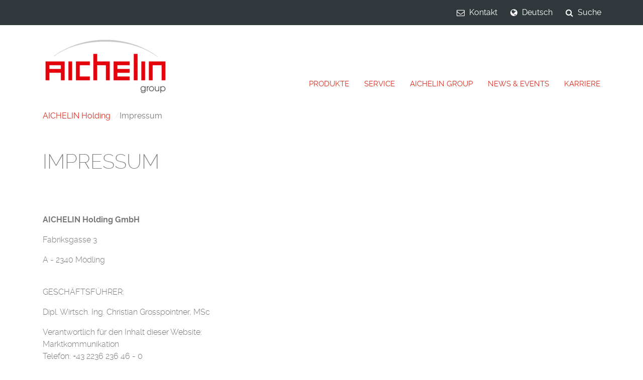

--- FILE ---
content_type: text/html; charset=UTF-8
request_url: https://www.aichelin.com/impressum
body_size: 12591
content:
<!DOCTYPE html>
<html lang="de">
    <head>
                            <script data-cmp-ab="1">
                window.cmp_block_ignoredomains = ["www.googletagmanager.com", "maps.googleapis.com"];
            </script>
            <script src="https://cdn.consentmanager.mgr.consensu.org/delivery/cookieblock.min.js" data-cmp-ab="1"></script>
                                        <script>window.gdprAppliesGlobally=true;if(!("cmp_id" in window)||window.cmp_id<1){window.cmp_id=0}if(!("cmp_cdid" in window)){window.cmp_cdid="c503cc555fc2"}if(!("cmp_params" in window)){window.cmp_params=""}if(!("cmp_host" in window)){window.cmp_host="d.delivery.consentmanager.net"}if(!("cmp_cdn" in window)){window.cmp_cdn="cdn.consentmanager.net"}if(!("cmp_proto" in window)){window.cmp_proto="https:"}if(!("cmp_codesrc" in window)){window.cmp_codesrc="1"}window.cmp_getsupportedLangs=function(){var b=["DE","EN","FR","IT","NO","DA","FI","ES","PT","RO","BG","ET","EL","GA","HR","LV","LT","MT","NL","PL","SV","SK","SL","CS","HU","RU","SR","ZH","TR","UK","AR","BS"];if("cmp_customlanguages" in window){for(var a=0;a<window.cmp_customlanguages.length;a++){b.push(window.cmp_customlanguages[a].l.toUpperCase())}}return b};window.cmp_getRTLLangs=function(){var a=["AR"];if("cmp_customlanguages" in window){for(var b=0;b<window.cmp_customlanguages.length;b++){if("r" in window.cmp_customlanguages[b]&&window.cmp_customlanguages[b].r){a.push(window.cmp_customlanguages[b].l)}}}return a};window.cmp_getlang=function(j){if(typeof(j)!="boolean"){j=true}if(j&&typeof(cmp_getlang.usedlang)=="string"&&cmp_getlang.usedlang!==""){return cmp_getlang.usedlang}var g=window.cmp_getsupportedLangs();var c=[];var f=location.hash;var e=location.search;var a="languages" in navigator?navigator.languages:[];if(f.indexOf("cmplang=")!=-1){c.push(f.substr(f.indexOf("cmplang=")+8,2).toUpperCase())}else{if(e.indexOf("cmplang=")!=-1){c.push(e.substr(e.indexOf("cmplang=")+8,2).toUpperCase())}else{if("cmp_setlang" in window&&window.cmp_setlang!=""){c.push(window.cmp_setlang.toUpperCase())}else{if(a.length>0){for(var d=0;d<a.length;d++){c.push(a[d])}}}}}if("language" in navigator){c.push(navigator.language)}if("userLanguage" in navigator){c.push(navigator.userLanguage)}var h="";for(var d=0;d<c.length;d++){var b=c[d].toUpperCase();if(g.indexOf(b)!=-1){h=b;break}if(b.indexOf("-")!=-1){b=b.substr(0,2)}if(g.indexOf(b)!=-1){h=b;break}}if(h==""&&typeof(cmp_getlang.defaultlang)=="string"&&cmp_getlang.defaultlang!==""){return cmp_getlang.defaultlang}else{if(h==""){h="EN"}}h=h.toUpperCase();return h};(function(){var n=document;var p=n.getElementsByTagName;var q=window;var f="";var b="_en";if("cmp_getlang" in q){f=q.cmp_getlang().toLowerCase();if("cmp_customlanguages" in q){for(var h=0;h<q.cmp_customlanguages.length;h++){if(q.cmp_customlanguages[h].l.toUpperCase()==f.toUpperCase()){f="en";break}}}b="_"+f}function g(i,e){var t="";i+="=";var s=i.length;var d=location;if(d.hash.indexOf(i)!=-1){t=d.hash.substr(d.hash.indexOf(i)+s,9999)}else{if(d.search.indexOf(i)!=-1){t=d.search.substr(d.search.indexOf(i)+s,9999)}else{return e}}if(t.indexOf("&")!=-1){t=t.substr(0,t.indexOf("&"))}return t}var j=("cmp_proto" in q)?q.cmp_proto:"https:";if(j!="http:"&&j!="https:"){j="https:"}var k=("cmp_ref" in q)?q.cmp_ref:location.href;var r=n.createElement("script");r.setAttribute("data-cmp-ab","1");var c=g("cmpdesign","cmp_design" in q?q.cmp_design:"");var a=g("cmpregulationkey","cmp_regulationkey" in q?q.cmp_regulationkey:"");var o=g("cmpatt","cmp_att" in q?q.cmp_att:"");r.src=j+"//"+q.cmp_host+"/delivery/cmp.php?"+("cmp_id" in q&&q.cmp_id>0?"id="+q.cmp_id:"")+("cmp_cdid" in q?"&cdid="+q.cmp_cdid:"")+"&h="+encodeURIComponent(k)+(c!=""?"&cmpdesign="+encodeURIComponent(c):"")+(a!=""?"&cmpregulationkey="+encodeURIComponent(a):"")+(o!=""?"&cmpatt="+encodeURIComponent(o):"")+("cmp_params" in q?"&"+q.cmp_params:"")+(n.cookie.length>0?"&__cmpfcc=1":"")+"&l="+f.toLowerCase()+"&o="+(new Date()).getTime();r.type="text/javascript";r.async=true;if(n.currentScript&&n.currentScript.parentElement){n.currentScript.parentElement.appendChild(r)}else{if(n.body){n.body.appendChild(r)}else{var m=p("body");if(m.length==0){m=p("div")}if(m.length==0){m=p("span")}if(m.length==0){m=p("ins")}if(m.length==0){m=p("script")}if(m.length==0){m=p("head")}if(m.length>0){m[0].appendChild(r)}}}var r=n.createElement("script");r.src=j+"//"+q.cmp_cdn+"/delivery/js/cmp"+b+".min.js";r.type="text/javascript";r.setAttribute("data-cmp-ab","1");r.async=true;if(n.currentScript&&n.currentScript.parentElement){n.currentScript.parentElement.appendChild(r)}else{if(n.body){n.body.appendChild(r)}else{var m=p("body");if(m.length==0){m=p("div")}if(m.length==0){m=p("span")}if(m.length==0){m=p("ins")}if(m.length==0){m=p("script")}if(m.length==0){m=p("head")}if(m.length>0){m[0].appendChild(r)}}}})();window.cmp_addFrame=function(b){if(!window.frames[b]){if(document.body){var a=document.createElement("iframe");a.style.cssText="display:none";if("cmp_cdn" in window&&"cmp_ultrablocking" in window&&window.cmp_ultrablocking>0){a.src="//"+window.cmp_cdn+"/delivery/empty.html"}a.name=b;document.body.appendChild(a)}else{window.setTimeout(window.cmp_addFrame,10,b)}}};window.cmp_rc=function(h){var b=document.cookie;var f="";var d=0;while(b!=""&&d<100){d++;while(b.substr(0,1)==" "){b=b.substr(1,b.length)}var g=b.substring(0,b.indexOf("="));if(b.indexOf(";")!=-1){var c=b.substring(b.indexOf("=")+1,b.indexOf(";"))}else{var c=b.substr(b.indexOf("=")+1,b.length)}if(h==g){f=c}var e=b.indexOf(";")+1;if(e==0){e=b.length}b=b.substring(e,b.length)}return(f)};window.cmp_stub=function(){var a=arguments;__cmp.a=__cmp.a||[];if(!a.length){return __cmp.a}else{if(a[0]==="ping"){if(a[1]===2){a[2]({gdprApplies:gdprAppliesGlobally,cmpLoaded:false,cmpStatus:"stub",displayStatus:"hidden",apiVersion:"2.0",cmpId:31},true)}else{a[2](false,true)}}else{if(a[0]==="getUSPData"){a[2]({version:1,uspString:window.cmp_rc("")},true)}else{if(a[0]==="getTCData"){__cmp.a.push([].slice.apply(a))}else{if(a[0]==="addEventListener"||a[0]==="removeEventListener"){__cmp.a.push([].slice.apply(a))}else{if(a.length==4&&a[3]===false){a[2]({},false)}else{__cmp.a.push([].slice.apply(a))}}}}}}};window.cmp_gppstub=function(){var a=arguments;__gpp.q=__gpp.q||[];if(!a.length){return __gpp.q}var g=a[0];var f=a.length>1?a[1]:null;var e=a.length>2?a[2]:null;if(g==="ping"){return{gppVersion:"1.0",cmpStatus:"stub",cmpDisplayStatus:"hidden",apiSupport:["tcfeuv2","tcfva","usnat"],currentAPI:"",cmpId:31}}else{if(g==="addEventListener"){__gpp.e=__gpp.e||[];if(!("lastId" in __gpp)){__gpp.lastId=0}__gpp.lastId++;var c=__gpp.lastId;__gpp.e.push({id:c,callback:f});return{eventName:"listenerRegistered",listenerId:c,data:true,pingData:{gppVersion:"1.0",cmpStatus:"stub",cmpDisplayStatus:"hidden",apiSupport:[],currentAPI:"",cmpId:31}}}else{if(g==="removeEventListener"){var h=false;__gpp.e=__gpp.e||[];for(var d=0;d<__gpp.e.length;d++){if(__gpp.e[d].id==e){__gpp.e[d].splice(d,1);h=true;break}}return{eventName:"listenerRemoved",listenerId:e,data:h}}else{if(g==="hasSection"||g==="getSection"||g==="getField"||g==="getGPPString"){return null}else{__gpp.q.push([].slice.apply(a))}}}}};window.cmp_msghandler=function(d){var a=typeof d.data==="string";try{var c=a?JSON.parse(d.data):d.data}catch(f){var c=null}if(typeof(c)==="object"&&c!==null&&"__cmpCall" in c){var b=c.__cmpCall;window.__cmp(b.command,b.parameter,function(h,g){var e={__cmpReturn:{returnValue:h,success:g,callId:b.callId}};d.source.postMessage(a?JSON.stringify(e):e,"*")})}if(typeof(c)==="object"&&c!==null&&"__uspapiCall" in c){var b=c.__uspapiCall;window.__uspapi(b.command,b.version,function(h,g){var e={__uspapiReturn:{returnValue:h,success:g,callId:b.callId}};d.source.postMessage(a?JSON.stringify(e):e,"*")})}if(typeof(c)==="object"&&c!==null&&"__tcfapiCall" in c){var b=c.__tcfapiCall;window.__tcfapi(b.command,b.version,function(h,g){var e={__tcfapiReturn:{returnValue:h,success:g,callId:b.callId}};d.source.postMessage(a?JSON.stringify(e):e,"*")},b.parameter)}if(typeof(c)==="object"&&c!==null&&"__gppCall" in c){var b=c.__gppCall;window.__gpp(b.command,function(h,g){var e={__gppReturn:{returnValue:h,success:g,callId:b.callId}};d.source.postMessage(a?JSON.stringify(e):e,"*")},b.parameter,"version" in b?b.version:1)}};window.cmp_setStub=function(a){if(!(a in window)||(typeof(window[a])!=="function"&&typeof(window[a])!=="object"&&(typeof(window[a])==="undefined"||window[a]!==null))){window[a]=window.cmp_stub;window[a].msgHandler=window.cmp_msghandler;window.addEventListener("message",window.cmp_msghandler,false)}};window.cmp_setGppStub=function(a){if(!(a in window)||(typeof(window[a])!=="function"&&typeof(window[a])!=="object"&&(typeof(window[a])==="undefined"||window[a]!==null))){window[a]=window.cmp_gppstub;window[a].msgHandler=window.cmp_msghandler;window.addEventListener("message",window.cmp_msghandler,false)}};window.cmp_addFrame("__cmpLocator");if(!("cmp_disableusp" in window)||!window.cmp_disableusp){window.cmp_addFrame("__uspapiLocator")}if(!("cmp_disabletcf" in window)||!window.cmp_disabletcf){window.cmp_addFrame("__tcfapiLocator")}if(!("cmp_disablegpp" in window)||!window.cmp_disablegpp){window.cmp_addFrame("__gppLocator")}window.cmp_setStub("__cmp");if(!("cmp_disabletcf" in window)||!window.cmp_disabletcf){window.cmp_setStub("__tcfapi")}if(!("cmp_disableusp" in window)||!window.cmp_disableusp){window.cmp_setStub("__uspapi")}if(!("cmp_disablegpp" in window)||!window.cmp_disablegpp){window.cmp_setGppStub("__gpp")};</script>
                    
                    <script src="/js/hyphenopoly/Hyphenopoly_Loader.js" type="text/javascript"></script>
            <script>
                Hyphenopoly.config({
                    fallbacks: {
                        // library only supports en-gb or en-us for english
                        // => use "en-us" dictionary if lang attribute on html is "en"
                        "en": "en-us",
                    },
                    require: {
                        // if you want to test the algorithmus, use this instead of the long word
                        // "de": "FORCEHYPHENOPOLY",
                        // these are testing words, used to check if it is working.
                        "de": "FORCEHYPHENOPOLY",
                        "en-us": "Supercalifragilisticexpialidocious",
                        "en-gb": "Supercalifragilisticexpialidocious",
                        "it": "FORCEHYPHENOPOLY",
                        "es": "FORCEHYPHENOPOLY",
                        "fr": "FORCEHYPHENOPOLY",
                        "pl": "FORCEHYPHENOPOLY",
                        "ru": "FORCEHYPHENOPOLY",
                        "sl": "FORCEHYPHENOPOLY",
                    },
                    setup: {
                        selectors: {
                            ".hyphenate": {}
                        }
                    },
                    "paths": {
                        // Path to the directory of pattern files
                        "patterndir": "/js/hyphenopoly/patterns/",
                        // Path to the directory where the other ressources are stored
                        "maindir":  "/js/hyphenopoly/",
                    },
                });
            </script>

        
        
            <script type="text/plain" class="cmplazyload" data-cmp-vendor="s905">
            (function(w,d,s,l,i){w[l]=w[l]||[];w[l].push({'gtm.start':new Date().getTime(),event:'gtm.js'});var f=d.getElementsByTagName(s)[0],j=d.createElement(s),dl=l!='dataLayer'?'&l='+l:'';j.async=true;j.src='https://www.googletagmanager.com/gtm.js?id='+i+dl;f.parentNode.insertBefore(j,f);})(window,document,'script','dataLayer','GTM-5HNBP7K');
        </script>
                        <meta name="viewport" content="width=device-width, initial-scale=1, minimum-scale=1" /><meta name="revisit-after" content="7 days" /><meta name="language" content="de" /><meta name="author" content="AppBundle" /><meta name="publisher" content="AppBundle" /><meta name="copyright" content="AppBundle" /><meta name="format-detection" content="telephone=no" />
<meta http-equiv="content-type" content="text/html; charset=utf-8" />                        <title>Impressum</title>
                                                                                                                        <link rel="alternate" data-sa="frontend_eng" hreflang="en" href="https://www.aichelin.com/en/imprint">
                                                                                                            <link rel="alternate" data-sa="frontend" hreflang="de" href="https://www.aichelin.com/impressum">
                                                                                                <link rel="canonical" href="https://www.aichelin.com/impressum" />
                            
            <link rel="shortcut icon" href="/favicon_aichelin.ico?20210811080226" type="image/x-icon" />
            
                        <link rel="stylesheet" type="text/css" href="/css/fontawesome.css?20210811080226"/>
    <link rel="stylesheet" type="text/css" href="/css/fotorama.css?20210811080226"/>
    <link rel="stylesheet" type="text/css" href="/css/main.css?20210811080226"/>
        
                    </head>

<body class="contenttype-em_navigation">

    <noscript><iframe data-cmp-ab="1" src="https://www.googletagmanager.com/ns.html?id=GTM-5HNBP7K" height="0" width="0" style="display:none;visibility:hidden"></iframe></noscript>

<!--[if IE]>

<div class="browser-fallback jumbotron jumbotron-fluid">
    <div class="container">
        <div class="logo-section">
                    </div>
        
<div class="col-12 content-snippet"><div class="content-full-text"><div>Lieber Benutzer!</div><p>
                </p><p>Sie verwenden einen <strong>veralteten</strong> Browser. Bitte <a href="http://browsehappy.com/">aktualisieren Sie den Browser</a> für ein sicheres und besseres Surferlebnis.</p><p>
            </p></div></div>

    </div>
</div>

<![endif]-->


    <header>
    <div class="top-nav d-none d-lg-block" id="top-navigation">
    <div class="container">
        <div class="row justify-content-end">
            <div class="nav nav-tabs">
                                                    <div class="nav-item">
                        <a href="/aichelin-group/kontakt" class="btn btn-nav ion-ios-contact collapsed"><i class="fa fa-envelope-o" aria-hidden="true"></i> Kontakt</a>
                    </div>
                
                                    <div class="nav-item">
                        <a href="#" data-target="#top-nav-lang" data-toggle="collapse" data-parent="#top-navigation" class="btn btn-nav ion-chatbubbles collapsed"><i class="fa fa-globe" aria-hidden="true"></i>
                                                        Deutsch
                        </a>
                        <div class="top-nav-content collapse" id="top-nav-lang">
                            <div class="tab">
                                <ul class="list-unstyled languages">
                        <li>
                <a href="https://www.aichelin.com/en/imprint" class="btn btn-lang">English</a>
            </li>
                                <li>
                <a href="https://www.aichelin.com/impressum" class="btn btn-lang active">Deutsch</a>
            </li>
            </ul>

                            </div>
                        </div>
                    </div>
                
                                                                                    <div class="nav-item">
                        <a href="#" class="btn btn-nav collapsed btn-search " id="search-trigger" data-toggle="collapse" data-target="#search" href="#search" aria-expanded="true"><i class="fa fa-search" aria-hidden="true"></i> Suche</a>
                    </div>
                            </div>
        </div>
    </div>
</div>

    <div class="container d-none d-lg-flex align-items-end justify-content-between position-relative">
        <div class="logo-section">
            <a href="/" class="logo">
                <img class="" src="/var/site/storage/images/_aliases/logo_new/medien-bibliothek/bilder/aichelin-holding/aichelin-group-logo-farbig-cmyk/122815-1-ger-DE/aichelin-group-logo-farbig-cmyk.png" alt="" />

</a>        </div>
        <!-- 113 -->
        <div class="main-nav d-none d-lg-block">
    <nav>
        <ul class="nav nav-inline">
                            <li class="nav-item item-mega" role="tab">
                    <a class="nav-main-link collapsed" href="/produkte"  target="_blank">Produkte</a>
                                            <div class="nav-item-content nav-mega">
                                                    <div class="drop-mega-menu">
                                <ul class="list-unstyled">
                                                                            <li class="nav-mega-list-link">
                                            <a class="nav-mega-link hyphenate" href="/produkte/aichelin-goes-green" >Aichelin Goes Green</a>
                                                                                            <div class="nav-mega-content">
                                                    <div class="nav-mega-teaser">
                                                                                                                    <div id="yui_3_17_2_6_1657196008822_180" class="container content-snippet content-snippet-headline-text"><div id="yui_3_17_2_6_1657196008822_179" class="row"><div class="col-12 content-snippet-content"><p>Wir entwickeln zusammen mit unseren Kunden Konzepte, um die effizienteste L&ouml;sung f&uuml;r die jeweils passende Industrieofenanlage inkl. Beheizung und Brenner zu definieren.</p></div></div></div>

                                                                                                            </div>
                                                                                                            <div class="nav-mega-img">
                                                            <figure>
                                                                            <img class="img-fluid" src="/var/site/storage/images/_aliases/nav_teaser_image/medien-bibliothek/bilder/aichelin-holding/produkte/goes-green-logo/122187-1-ger-DE/goes-green-logo.jpg" alt="" />

                                                            </figure>
                                                        </div>
                                                                                                    </div>
                                                                                    </li>
                                                                                                                    <li class="nav-mega-list-link">
                                            <a class="nav-mega-link hyphenate" href="/produkte/anlagen" >Anlagen</a>
                                                                                            <div class="nav-mega-content">
                                                    <div class="nav-mega-teaser">
                                                                                                                    <div id="yui_3_17_2_6_1517564921622_169" class="container content-snippet content-snippet-headline-text"><div id="yui_3_17_2_6_1517564921622_168" class="row"><div id="yui_3_17_2_6_1517564921622_167" class="col-12 content-snippet-content"><p>Einen &Uuml;berblick &uuml;ber die Anlagenvielfalt von AICHELIN finden Sie hier. Sie k&ouml;nnen sich nach Anlagenart, Bauteil, Verfahren oder Branche orientieren. Dazu finden Sie die Unternehmen der AICHELIN Group, die der optimale L&ouml;sungspartner f&uuml;r ihre Anforderungen sind. Aber so vielf&auml;ltig das Angebot auch ist, die Unternehmen der AICHLIN Group bieten Ihnen stets nur eine L&ouml;sung: Die beste f&uuml;r Sie.</p></div></div></div>

                                                                                                            </div>
                                                                                                            <div class="nav-mega-img">
                                                            <figure>
                                                                            <img class="img-fluid" src="/var/site/storage/images/_aliases/nav_teaser_image/medien-bibliothek/bilder/aichelin-holding/produkte/content-anlage-3/110812-1-ger-DE/Content-Anlage-3.jpg" alt="" />

                                                            </figure>
                                                        </div>
                                                                                                    </div>
                                                                                    </li>
                                                                                                                                    <li class="nav-mega-list-link">
                                                    <a class="nav-mega-link is-sub-link hyphenate" href="/produkte/anlagen/anlagetypen" >Anlagetypen</a>
                                                                                                            <div class="nav-mega-content">
                                                            <div class="nav-mega-teaser full">
                                                                                                                                    <ul class="nav-mega-sub-list">
                                                                                                                                                    <li><a class="nav-mega-sub-link" href="/produkte/anlagen/anlagetypen/chargenanlagen" >Chargenanlagen</a></li>
                                                                                                                                                    <li><a class="nav-mega-sub-link" href="/produkte/anlagen/anlagetypen/kontinuierliche-anlagen" >Kontinuierliche Anlagen</a></li>
                                                                                                                                                    <li><a class="nav-mega-sub-link" href="/produkte/anlagen/anlagetypen/peripherie" >Peripherie</a></li>
                                                                                                                                            </ul>
                                                                                                                            </div>
                                                                                                                    </div>
                                                                                                    </li>
                                                                                            <li class="nav-mega-list-link">
                                                    <a class="nav-mega-link is-sub-link hyphenate" href="/produkte/anlagen/bauteile" >Bauteile</a>
                                                                                                            <div class="nav-mega-content">
                                                            <div class="nav-mega-teaser full">
                                                                                                                                    <ul class="nav-mega-sub-list">
                                                                                                                                                    <li><a class="nav-mega-sub-link" href="/produkte/anlagen/bauteile/automobile-sicherheitsteile" >automobile Sicherheitsteile</a></li>
                                                                                                                                                    <li><a class="nav-mega-sub-link" href="/produkte/anlagen/bauteile/flugzeugbauteile" >Flugzeugbauteile</a></li>
                                                                                                                                                    <li><a class="nav-mega-sub-link" href="/produkte/anlagen/bauteile/kupplungsteile" >Kupplungsteile</a></li>
                                                                                                                                                    <li><a class="nav-mega-sub-link" href="/produkte/anlagen/bauteile/normteile" >Normteile</a></li>
                                                                                                                                                    <li><a class="nav-mega-sub-link" href="/produkte/anlagen/bauteile/teile-von-lohnhärtereien" >Teile von Lohnhärtereien</a></li>
                                                                                                                                                    <li><a class="nav-mega-sub-link" href="/produkte/anlagen/bauteile/schrauben-und-andere-verbindungselemente" >Schrauben und andere Verbindungselemente</a></li>
                                                                                                                                                    <li><a class="nav-mega-sub-link" href="/produkte/anlagen/bauteile/wälzlagerkomponenten" >Wälzlagerkomponenten</a></li>
                                                                                                                                                    <li><a class="nav-mega-sub-link" href="/produkte/anlagen/bauteile/werkzeuge" >Werkzeuge</a></li>
                                                                                                                                                    <li><a class="nav-mega-sub-link" href="/produkte/anlagen/bauteile/halbfertigerzeugnisse" >Halbfertigerzeugnisse</a></li>
                                                                                                                                                    <li><a class="nav-mega-sub-link" href="/produkte/anlagen/bauteile/kfz-motorenteile" >KFZ-Motorenteile</a></li>
                                                                                                                                                    <li><a class="nav-mega-sub-link" href="/produkte/anlagen/bauteile/kfz-teile" >KFZ-Teile</a></li>
                                                                                                                                                    <li><a class="nav-mega-sub-link" href="/produkte/anlagen/bauteile/maschinenbau" >Maschinenbau</a></li>
                                                                                                                                                    <li><a class="nav-mega-sub-link" href="/produkte/anlagen/bauteile/wälzlager" >Wälzlager</a></li>
                                                                                                                                                    <li><a class="nav-mega-sub-link" href="/produkte/anlagen/bauteile/zweiradbauteile" >Zweiradbauteile</a></li>
                                                                                                                                                    <li><a class="nav-mega-sub-link" href="/produkte/anlagen/bauteile/elektrobauteile" >Elektrobauteile</a></li>
                                                                                                                                                    <li><a class="nav-mega-sub-link" href="/produkte/anlagen/bauteile/getriebeteile" >Getriebeteile</a></li>
                                                                                                                                                    <li><a class="nav-mega-sub-link" href="/produkte/anlagen/bauteile/kaltfließpressteile" >Kaltfließpressteile</a></li>
                                                                                                                                                    <li><a class="nav-mega-sub-link" href="/produkte/anlagen/bauteile/kettenelemente" >Kettenelemente</a></li>
                                                                                                                                                    <li><a class="nav-mega-sub-link" href="/produkte/anlagen/bauteile/platinen,-bleche" >Platinen, Bleche</a></li>
                                                                                                                                                    <li><a class="nav-mega-sub-link" href="/produkte/anlagen/bauteile/stanz-und-biegeteile" >Stanz- und Biegeteile</a></li>
                                                                                                                                                    <li><a class="nav-mega-sub-link" href="/produkte/anlagen/bauteile/stahlbauteile" >Stahlbauteile</a></li>
                                                                                                                                                    <li><a class="nav-mega-sub-link" href="/produkte/anlagen/bauteile/medizintechnik" >Medizintechnik</a></li>
                                                                                                                                                    <li><a class="nav-mega-sub-link" href="/produkte/anlagen/bauteile/münz-rohlinge" >Münz-Rohlinge</a></li>
                                                                                                                                                    <li><a class="nav-mega-sub-link" href="/produkte/anlagen/bauteile/schüttfähige-warmschmiedeteile" >schüttfähige Warmschmiedeteile</a></li>
                                                                                                                                            </ul>
                                                                                                                            </div>
                                                                                                                    </div>
                                                                                                    </li>
                                                                                            <li class="nav-mega-list-link">
                                                    <a class="nav-mega-link is-sub-link hyphenate" href="/produkte/anlagen/verfahren" >Verfahren</a>
                                                                                                            <div class="nav-mega-content">
                                                            <div class="nav-mega-teaser full">
                                                                                                                                    <ul class="nav-mega-sub-list">
                                                                                                                                                    <li><a class="nav-mega-sub-link" href="/produkte/anlagen/verfahren/aufkohlen" >Aufkohlen</a></li>
                                                                                                                                                    <li><a class="nav-mega-sub-link" href="/produkte/anlagen/verfahren/anlassen" >Anlassen</a></li>
                                                                                                                                                    <li><a class="nav-mega-sub-link" href="/produkte/anlagen/verfahren/bainitisieren" >Bainitisieren</a></li>
                                                                                                                                                    <li><a class="nav-mega-sub-link" href="/produkte/anlagen/verfahren/entspannen" >Entspannen</a></li>
                                                                                                                                                    <li><a class="nav-mega-sub-link" href="/produkte/anlagen/verfahren/vergüten" >Vergüten</a></li>
                                                                                                                                                    <li><a class="nav-mega-sub-link" href="/produkte/anlagen/verfahren/weichglühen" >Weichglühen</a></li>
                                                                                                                                                    <li><a class="nav-mega-sub-link" href="/produkte/anlagen/verfahren/wiedererwärmen" >Wiedererwärmen</a></li>
                                                                                                                                                    <li><a class="nav-mega-sub-link" href="/produkte/anlagen/verfahren/glühen" >Glühen</a></li>
                                                                                                                                                    <li><a class="nav-mega-sub-link" href="/produkte/anlagen/verfahren/karbonitrieren" >Karbonitrieren</a></li>
                                                                                                                                                    <li><a class="nav-mega-sub-link" href="/produkte/anlagen/verfahren/normalisieren" >Normalisieren</a></li>
                                                                                                                                                    <li><a class="nav-mega-sub-link" href="/produkte/anlagen/verfahren/glühen-unter-schutzgas" >Glühen unter Schutzgas</a></li>
                                                                                                                                                    <li><a class="nav-mega-sub-link" href="/produkte/anlagen/verfahren/härten" >Härten</a></li>
                                                                                                                                                    <li><a class="nav-mega-sub-link" href="/produkte/anlagen/verfahren/härten-in-öl-salz-polymer" >Härten in Öl/Salz/Polymer</a></li>
                                                                                                                                                    <li><a class="nav-mega-sub-link" href="/produkte/anlagen/verfahren/isothermglühen" >Isothermglühen</a></li>
                                                                                                                                                    <li><a class="nav-mega-sub-link" href="/produkte/anlagen/verfahren/presshärten" >Presshärten</a></li>
                                                                                                                                                    <li><a class="nav-mega-sub-link" href="/produkte/anlagen/verfahren/löten" >Löten</a></li>
                                                                                                                                                    <li><a class="nav-mega-sub-link" href="/produkte/anlagen/verfahren/nitrieren-im-gas" >Nitrieren im Gas</a></li>
                                                                                                                                                    <li><a class="nav-mega-sub-link" href="/produkte/anlagen/verfahren/härten-mit-gas" >Härten mit Gas</a></li>
                                                                                                                                                    <li><a class="nav-mega-sub-link" href="/produkte/anlagen/verfahren/nitrocarburieren" >Nitrocarburieren</a></li>
                                                                                                                                                    <li><a class="nav-mega-sub-link" href="/produkte/anlagen/verfahren/emailieren" >Emailieren</a></li>
                                                                                                                                                    <li><a class="nav-mega-sub-link" href="/produkte/anlagen/verfahren/härten-unter-presse-oder-fixtur" >Härten unter Presse oder Fixtur</a></li>
                                                                                                                                                    <li><a class="nav-mega-sub-link" href="/produkte/anlagen/verfahren/sintern" >Sintern</a></li>
                                                                                                                                            </ul>
                                                                                                                            </div>
                                                                                                                    </div>
                                                                                                    </li>
                                                                                            <li class="nav-mega-list-link">
                                                    <a class="nav-mega-link is-sub-link hyphenate" href="/produkte/anlagen/branchen" >Branchen</a>
                                                                                                            <div class="nav-mega-content">
                                                            <div class="nav-mega-teaser full">
                                                                                                                                    <ul class="nav-mega-sub-list">
                                                                                                                                                    <li><a class="nav-mega-sub-link" href="/produkte/anlagen/branchen/befestigungstechnik" >Befestigungstechnik</a></li>
                                                                                                                                                    <li><a class="nav-mega-sub-link" href="/produkte/anlagen/branchen/wälzlager-industrie" >Wälzlager-Industrie</a></li>
                                                                                                                                                    <li><a class="nav-mega-sub-link" href="/produkte/anlagen/branchen/lohnhärtereien" >Lohnhärtereien</a></li>
                                                                                                                                                    <li><a class="nav-mega-sub-link" href="/produkte/anlagen/branchen/stahl-und-schmiedeindustrie" >Stahl- und Schmiedeindustrie</a></li>
                                                                                                                                                    <li><a class="nav-mega-sub-link" href="/produkte/anlagen/branchen/aluminiumindustrie" >Aluminiumindustrie</a></li>
                                                                                                                                                    <li><a class="nav-mega-sub-link" href="/produkte/anlagen/branchen/automotive" >Automotive</a></li>
                                                                                                                                            </ul>
                                                                                                                            </div>
                                                                                                                    </div>
                                                                                                    </li>
                                                                                                                                                                <li class="nav-mega-list-link">
                                            <a class="nav-mega-link hyphenate" href="/produkte/vakuumöfen"  target="_blank">Vakuumöfen</a>
                                                                                            <div class="nav-mega-content">
                                                    <div class="nav-mega-teaser">
                                                                                                                    <div id="yui_3_17_2_6_1715667989181_191" class="container content-snippet content-snippet-headline-text"><div id="yui_3_17_2_6_1715667989181_190" class="row"><div class="col-12 content-snippet-content"><p>Vakuum&ouml;fen werden in verschiedenen Branchen eingesetzt, mit Schwerpunkt Luft- und Raumfahrt, Medizinprodukte, Formen- und Werkzeugbau sowie im Bereich des L&ouml;tens.</p></div></div></div>

                                                                                                            </div>
                                                                                                            <div class="nav-mega-img">
                                                            <figure>
                                                                            <img class="img-fluid" src="/var/site/storage/images/_aliases/nav_teaser_image/medien-bibliothek/bilder/aichelin-gesmbh/produkte/vtf-2-mit-vaccum-logo/130081-1-ger-DE/vtf-2-mit-vaccum-logo.jpg" alt="" />

                                                            </figure>
                                                        </div>
                                                                                                    </div>
                                                                                    </li>
                                                                                                                    <li class="nav-mega-list-link">
                                            <a class="nav-mega-link hyphenate" href="/produkte/batteriematerialien"  target="_blank">Batteriematerialien</a>
                                                                                            <div class="nav-mega-content">
                                                    <div class="nav-mega-teaser">
                                                                                                                    <div id="yui_3_17_2_6_1736926693085_180" class="container content-snippet content-snippet-headline-text"><div id="yui_3_17_2_6_1736926693085_179" class="row"><div class="col-12 content-snippet-content"><p>Die Industrieanlagen im Batteriesektor f&uuml;hren thermochemische Prozesse wie die Kalzinierung von Vorl&auml;ufer-Kathodenaktivmaterial (pCAM) zu Kathodenaktivmaterial (CAM) oder die Reinigung und W&auml;rmebehandlung von kohlenstoffbasierten Anodenaktivmaterialien (AAM) durch.</p></div></div></div>

                                                                                                            </div>
                                                                                                            <div class="nav-mega-img">
                                                            <figure>
                                                                            <img class="img-fluid" src="/var/site/storage/images/_aliases/nav_teaser_image/medien-bibliothek/bilder/aichelin-gesmbh/produkte/batterie-pulver/batterie-kiln-rollenherd/120909-1-ger-DE/batterie-kiln-rollenherd.jpg" alt="" />

                                                            </figure>
                                                        </div>
                                                                                                    </div>
                                                                                    </li>
                                                                                                                    <li class="nav-mega-list-link">
                                            <a class="nav-mega-link hyphenate" href="/produkte/industriebrennersysteme" >Industriebrennersysteme</a>
                                                                                            <div class="nav-mega-content">
                                                    <div class="nav-mega-teaser">
                                                                                                                    <div id="yui_3_17_2_6_1517489706959_168" class="container content-snippet content-snippet-headline-text"><div id="yui_3_17_2_6_1517489706959_167" class="row"><div id="yui_3_17_2_6_1517489706959_166" class="col-12 content-snippet-content"><p>Robust, energieeffizient, wartungsfreundlich und dazu vorbildlich emissionsarm. NOXMAT Industriegasbrenner setzen Ma&szlig;st&auml;be in der W&auml;rmebehandlung und Erw&auml;rmung von Metallen und NE-Metallen. Unternehmen auf der ganzen Welt und eine Vielzahl an f&uuml;hrenden Ofenbauern vertrauen auf die langlebigen Produkte und die zuverl&auml;ssigen Services.</p></div></div></div>

                                                                                                            </div>
                                                                                                            <div class="nav-mega-img">
                                                            <figure>
                                                                            <img class="img-fluid" src="/var/site/storage/images/_aliases/nav_teaser_image/medien-bibliothek/bilder/aichelin-holding/produkte/content_-industriebrennsysteme_960x640px/13463-1-ger-DE/Content_-INDUSTRIEBRENNSYSTEME_960x640px.jpg" alt="" />

                                                            </figure>
                                                        </div>
                                                                                                    </div>
                                                                                    </li>
                                                                                                                                    <li class="nav-mega-list-link">
                                                    <a class="nav-mega-link is-sub-link hyphenate" href="/produkte/industriebrennersysteme/brenner"  target="_blank">Brenner</a>
                                                                                                            <div class="nav-mega-content">
                                                            <div class="nav-mega-teaser full">
                                                                                                                                    <ul class="nav-mega-sub-list">
                                                                                                                                                    <li><a class="nav-mega-sub-link" href="/produkte/industriebrennersysteme/brenner/serie-k-rhgb-rn-%22remat%22"  target="_blank">Serie K-RHGB-RN &quot;REMAT&quot;</a></li>
                                                                                                                                                    <li><a class="nav-mega-sub-link" href="/produkte/industriebrennersysteme/brenner/serie-rhgbs-%22etamat%22"  target="_blank">Serie RHGBS &quot;ETAMAT&quot;</a></li>
                                                                                                                                                    <li><a class="nav-mega-sub-link" href="/produkte/industriebrennersysteme/brenner/serie-rhgb"  target="_blank">Serie RHGB</a></li>
                                                                                                                                                    <li><a class="nav-mega-sub-link" href="/produkte/industriebrennersysteme/brenner/serie-k-rhgb"  target="_blank">Serie K-RHGB</a></li>
                                                                                                                                                    <li><a class="nav-mega-sub-link" href="/produkte/industriebrennersysteme/brenner/serie-k-rhgbe"  target="_blank">Serie K-RHGBE</a></li>
                                                                                                                                                    <li><a class="nav-mega-sub-link" href="/produkte/industriebrennersysteme/brenner/serie-hgbe"  target="_blank">Serie HGBE</a></li>
                                                                                                                                                    <li><a class="nav-mega-sub-link" href="/produkte/industriebrennersysteme/brenner/serie-wiedemann"  target="_blank">Serie Wiedemann</a></li>
                                                                                                                                            </ul>
                                                                                                                            </div>
                                                                                                                    </div>
                                                                                                    </li>
                                                                                            <li class="nav-mega-list-link">
                                                    <a class="nav-mega-link is-sub-link hyphenate" href="/produkte/industriebrennersysteme/strahlrohre"  target="_blank">Strahlrohre</a>
                                                                                                            <div class="nav-mega-content">
                                                            <div class="nav-mega-teaser full">
                                                                                                                                    <ul class="nav-mega-sub-list">
                                                                                                                                                    <li><a class="nav-mega-sub-link" href="/produkte/industriebrennersysteme/strahlrohre/spezielle-bauformen"  target="_blank">Spezielle Bauformen</a></li>
                                                                                                                                                    <li><a class="nav-mega-sub-link" href="/produkte/industriebrennersysteme/strahlrohre/mantelstrahlrohre"  target="_blank">Mantelstrahlrohre</a></li>
                                                                                                                                                    <li><a class="nav-mega-sub-link" href="/produkte/industriebrennersysteme/strahlrohre/zubehör"  target="_blank">Zubehör</a></li>
                                                                                                                                            </ul>
                                                                                                                            </div>
                                                                                                                    </div>
                                                                                                    </li>
                                                                                            <li class="nav-mega-list-link">
                                                    <a class="nav-mega-link is-sub-link hyphenate" href="/produkte/industriebrennersysteme/systemkomponenten"  target="_blank">Systemkomponenten</a>
                                                                                                            <div class="nav-mega-content">
                                                            <div class="nav-mega-teaser full">
                                                                                                                                    <ul class="nav-mega-sub-list">
                                                                                                                                                    <li><a class="nav-mega-sub-link" href="/produkte/industriebrennersysteme/systemkomponenten/gasregelstrecken"  target="_blank">Gasregelstrecken</a></li>
                                                                                                                                                    <li><a class="nav-mega-sub-link" href="/produkte/industriebrennersysteme/systemkomponenten/brennersteuerungen"  target="_blank">Brennersteuerungen</a></li>
                                                                                                                                                    <li><a class="nav-mega-sub-link" href="/produkte/industriebrennersysteme/systemkomponenten/messblenden"  target="_blank">Messblenden</a></li>
                                                                                                                                                    <li><a class="nav-mega-sub-link" href="/produkte/industriebrennersysteme/systemkomponenten/gas-luftventile"  target="_blank">Gas-/Luftventile</a></li>
                                                                                                                                                    <li><a class="nav-mega-sub-link" href="/produkte/industriebrennersysteme/systemkomponenten/druckwächter"  target="_blank">Druckwächter</a></li>
                                                                                                                                                    <li><a class="nav-mega-sub-link" href="/produkte/industriebrennersysteme/systemkomponenten/ventilatoren"  target="_blank">Ventilatoren</a></li>
                                                                                                                                                    <li><a class="nav-mega-sub-link" href="/produkte/industriebrennersysteme/systemkomponenten/ersatzteile"  target="_blank">Ersatzteile</a></li>
                                                                                                                                                    <li><a class="nav-mega-sub-link" href="/produkte/industriebrennersysteme/systemkomponenten/uv-sonden"  target="_blank">UV-Sonden</a></li>
                                                                                                                                            </ul>
                                                                                                                            </div>
                                                                                                                    </div>
                                                                                                    </li>
                                                                                                                                                        </ul>
                                <div class="nav-mega-content first-level">
                                    <div class="nav-mega-teaser">
                                        <div id="yui_3_17_2_6_1517500986616_157" class="container content-snippet content-snippet-headline-text"><div id="yui_3_17_2_6_1517500986616_156" class="row"><div id="yui_3_17_2_6_1517500986616_155" class="col-12 content-snippet-content"><p>Welche Aufgabe im Bereich der industriellen W&auml;rmebehandlung Sie auch zu erf&uuml;llen haben, die Unternehmen der AICHELIN Group haben die L&ouml;sung &ndash; egal wo auf der Welt. So vielf&auml;ltig das Produktportfolio ist, manches ist bei jeder L&ouml;sung gleich: die Zuverl&auml;ssigkeit und Wirtschaftlichkeit. Die Unternehmen der AICHELIN Group bieten umfassende Kompetenz und geben dazu als Partner und Dienstleister die Sicherheit einer best&auml;ndigen und starken Unternehmensgruppe.</p></div></div></div>

                                    </div>
                                                                                <div class="nav-mega-img">
                                            <figure>
                                                            <img class="img-fluid" src="/var/site/storage/images/_aliases/nav_teaser_image/medien-bibliothek/bilder/aichelin-holding/produkte/content-anlage-3/110812-1-ger-DE/Content-Anlage-3.jpg" alt="" />

                                            </figure>
                                        </div>
                                                                        </div>
                            </div>
                                            </div>
                                    </li>
                            <li class="nav-item item-mega" role="tab">
                    <a class="nav-main-link collapsed" href="/service" >Service</a>
                                            <div class="nav-item-content nav-mega">
                                                    <div class="drop-mega-menu">
                                <ul class="list-unstyled">
                                                                            <li class="nav-mega-list-link">
                                            <a class="nav-mega-link hyphenate" href="/service/industrie-4.0"  target="_blank">Industrie 4.0</a>
                                                                                            <div class="nav-mega-content">
                                                    <div class="nav-mega-teaser full">
                                                                                                                    <ul class="nav-mega-sub-list">
                                                                                                                            </ul>
                                                                                                            </div>
                                                                                                    </div>
                                                                                    </li>
                                                                                                                    <li class="nav-mega-list-link">
                                            <a class="nav-mega-link hyphenate" href="/service/instandhaltung" >Instandhaltung</a>
                                                                                            <div class="nav-mega-content">
                                                    <div class="nav-mega-teaser">
                                                                                                                    <ul class="nav-mega-sub-list">
                                                                                                                                    <li><a class="nav-mega-sub-link" href="/service/instandhaltung/wartung-und-reparatur" >Wartung und Reparatur</a></li>
                                                                                                                                    <li><a class="nav-mega-sub-link" href="/service/instandhaltung/prozessanalysen" >Prozessanalysen</a></li>
                                                                                                                                    <li><a class="nav-mega-sub-link" href="/service/instandhaltung/trainings" >Trainings</a></li>
                                                                                                                                    <li><a class="nav-mega-sub-link" href="/service/instandhaltung/service-hotline" >Service-Hotline</a></li>
                                                                                                                                    <li><a class="nav-mega-sub-link" href="/service/instandhaltung/sicherheitsüberprüfung" >Sicherheitsüberprüfung</a></li>
                                                                                                                            </ul>
                                                                                                            </div>
                                                                                                            <div class="nav-mega-img">
                                                            <figure>
                                                                            <img class="img-fluid" src="/var/site/storage/images/_aliases/nav_teaser_image/medien-bibliothek/bilder/aichelin-holding/service/instandhaltung_960x640px/13529-1-ger-DE/INSTANDHALTUNG_960x640px.jpg" alt="" />

                                                            </figure>
                                                        </div>
                                                                                                    </div>
                                                                                    </li>
                                                                                                                    <li class="nav-mega-list-link">
                                            <a class="nav-mega-link hyphenate" href="/service/ersatzteilservices" >Ersatzteilservices</a>
                                                                                            <div class="nav-mega-content">
                                                    <div class="nav-mega-teaser">
                                                                                                                    <div id="yui_3_17_2_6_1517496405251_167" class="container content-snippet content-snippet-headline-text"><div id="yui_3_17_2_6_1517496405251_166" class="row"><div id="yui_3_17_2_6_1517496405251_165" class="col-12 content-snippet-content"><p><strong>Wir haben mehr auf Lager.</strong></p><p>Alles zur richtigen Zeit am richtigen Ort. Profitieren Sie von den Logistikkonzepten f&uuml;r Ersatzteilverwaltung und Transport.</p></div></div></div>

                                                                                                            </div>
                                                                                                            <div class="nav-mega-img">
                                                            <figure>
                                                                            <img class="img-fluid" src="/var/site/storage/images/_aliases/nav_teaser_image/medien-bibliothek/bilder/aichelin-holding/service/content_-ersatzteile_960x640px/13677-1-ger-DE/Content_-Ersatzteile_960x640px.jpg" alt="" />

                                                            </figure>
                                                        </div>
                                                                                                    </div>
                                                                                    </li>
                                                                                                                    <li class="nav-mega-list-link">
                                            <a class="nav-mega-link hyphenate" href="/service/modernisierung" >Modernisierung</a>
                                                                                            <div class="nav-mega-content">
                                                    <div class="nav-mega-teaser">
                                                                                                                    <ul class="nav-mega-sub-list">
                                                                                                                                    <li><a class="nav-mega-sub-link" href="/service/modernisierung/modernisierung-umbauten" >Modernisierung &amp; Umbauten</a></li>
                                                                                                                                    <li><a class="nav-mega-sub-link" href="/service/modernisierung/energieeffizienz" >Energieeffizienz</a></li>
                                                                                                                            </ul>
                                                                                                            </div>
                                                                                                            <div class="nav-mega-img">
                                                            <figure>
                                                                            <img class="img-fluid" src="/var/site/storage/images/_aliases/nav_teaser_image/medien-bibliothek/bilder/aichelin-holding/service/modernisierung_960x640px/13533-1-ger-DE/MODERNISIERUNG_960x640px.jpg" alt="" />

                                                            </figure>
                                                        </div>
                                                                                                    </div>
                                                                                    </li>
                                                                                                                    <li class="nav-mega-list-link">
                                            <a class="nav-mega-link hyphenate" href="/service/service-standorte" >Service Standorte</a>
                                                                                            <div class="nav-mega-content">
                                                    <div class="nav-mega-teaser">
                                                                                                                    <div id="yui_3_17_2_6_1517497228340_168" class="container content-snippet content-snippet-headline-text"><div id="yui_3_17_2_6_1517497228340_167" class="row"><div id="yui_3_17_2_6_1517497228340_166" class="col-12 content-snippet-content"><p><strong>Wir sind ganz bei Ihnen.</strong></p><p>AICHELIN Global Services sind weltweit einzigartig. Die ausschlie&szlig;lich auf Service-Leistungen konzentrierte Gesellschaft hat ihre Zentrale in Ludwigsburg (Deutschland).&nbsp;</p></div></div></div>

                                                                                                            </div>
                                                                                                            <div class="nav-mega-img">
                                                            <figure>
                                                                            <img class="img-fluid" src="/var/site/storage/images/_aliases/nav_teaser_image/medien-bibliothek/bilder/aichelin-holding/service/service-standorte_960x640px/13537-1-ger-DE/SERVICE-STANDORTE_960x640px.jpg" alt="" />

                                                            </figure>
                                                        </div>
                                                                                                    </div>
                                                                                    </li>
                                                                                                            </ul>
                                <div class="nav-mega-content first-level">
                                    <div class="nav-mega-teaser">
                                        <div id="yui_3_17_2_6_1517493863845_168" class="container content-snippet content-snippet-headline-text"><div id="yui_3_17_2_6_1517493863845_167" class="row"><div id="yui_3_17_2_6_1517493863845_166" class="col-12 content-snippet-content"><p><span style="font-size: 1rem;"><strong>Lifetime-Sicherheit</strong></span></p><p><span style="font-size: 1rem;">Mit umfassendem Anlagenwissen und Schnelligkeit, sorgen wir daf&uuml;r, dass es bei Ihnen bestens l&auml;uft. Wir sind f&uuml;r Sie da: von Instandhaltung und Modernisierung bis Ersatzteilservice, von Trainings bis Teleservice und Sicherheits&uuml;berpr&uuml;fungen. Bei AICHELIN sind Ihre Anlage und Ihre Produktivit&auml;t in besten H&auml;nden.</span><br></p></div></div></div>

                                    </div>
                                                                                <div class="nav-mega-img">
                                            <figure>
                                                            <img class="img-fluid" src="/var/site/storage/images/_aliases/nav_teaser_image/medien-bibliothek/bilder/aichelin-holding/service/content_-service_960x640px/13505-1-ger-DE/Content_-SERVICE_960x640px.jpg" alt="" />

                                            </figure>
                                        </div>
                                                                        </div>
                            </div>
                                            </div>
                                    </li>
                            <li class="nav-item" role="tab">
                    <a class="nav-main-link collapsed" href="/aichelin-group" >AICHELIN Group</a>
                                            <div class="nav-item-content">
                                                    <div class="drop-nav main">
                                                    <div class="nav-item">
        <div class="nav-item-title">
                        <a class="nav-link hyphenate" href="/aichelin-group/business-divisions" >Business Divisions</a>
                    </div>
    </div>
                        <div class="nav-item">
        <div class="nav-item-title">
                        <a class="nav-link hyphenate" href="/aichelin-group/standorte" >Standorte</a>
                    </div>
    </div>
                        <div class="nav-item">
        <div class="nav-item-title">
                        <a class="nav-link hyphenate" href="/aichelin-group/organisation" >Organisation</a>
                    </div>
    </div>
                        <div class="nav-item">
        <div class="nav-item-title">
                        <a class="nav-link hyphenate" href="/aichelin-group/geschichte" >Geschichte</a>
                    </div>
    </div>
                        <div class="nav-item">
        <div class="nav-item-title">
                        <a class="nav-link hyphenate" href="/aichelin-group/kontakt" >Kontakt</a>
                    </div>
    </div>
                                </div>
                                            </div>
                                    </li>
                            <li class="nav-item" role="tab">
                    <a class="nav-main-link collapsed" href="/news-events" >News &amp; Events</a>
                                            <div class="nav-item-content">
                                                    <div class="drop-nav main">
                                                    <div class="nav-item">
        <div class="nav-item-title">
                        <a class="nav-link hyphenate" href="/news-events/news" >News</a>
                    </div>
    </div>
                        <div class="nav-item">
        <div class="nav-item-title">
                        <a class="nav-link hyphenate" href="/news-events/events" >Events</a>
                    </div>
    </div>
                                </div>
                                            </div>
                                    </li>
                            <li class="nav-item" role="tab">
                    <a class="nav-main-link collapsed" href="/karriere" >Karriere</a>
                                            <div class="nav-item-content">
                                                    <div class="drop-nav main">
                                                    <div class="nav-item">
        <div class="nav-item-title">
                        <a class="nav-link hyphenate" href="/karriere/arbeiten-bei-aichelin" >Arbeiten bei Aichelin</a>
                    </div>
    </div>
                        <div class="nav-item">
        <div class="nav-item-title">
                        <a class="nav-link hyphenate" href="/karriere/werte" >Werte</a>
                    </div>
    </div>
                        <div class="nav-item">
        <div class="nav-item-title">
                        <a class="nav-link hyphenate" href="/karriere/offene-stellen" >Offene Stellen</a>
                    </div>
    </div>
                        <div class="nav-item">
        <div class="nav-item-title">
                        <a class="nav-link hyphenate" href="/karriere/trainings-center" >Trainings Center</a>
                    </div>
    </div>
                                </div>
                                            </div>
                                    </li>
                    </ul>
    </nav>
</div>
    </div>
    <div class="mobile-nav d-flex d-lg-none justify-content-between" role="navigation">
    <div class="logo-container">
        <a href="/" class="logo">
                <img class="" src="/var/site/storage/images/_aliases/logo_new/medien-bibliothek/bilder/aichelin-holding/aichelin-group-logo-farbig-cmyk/122815-1-ger-DE/aichelin-group-logo-farbig-cmyk.png" alt="" />

</a>    </div>
    <div class="nav-header d-flex align-items-center">
        <div class="nav-control">
            <ul class="nav nav-inline" role="tablist">
                <li class="nav-item"><a class="btn btn-mobile-tab" data-toggle="tab" href="#mob-meta" role="tab"><i class="fa fa-ellipsis-h" aria-hidden="true"></i></a></li>
                                                    <li class="nav-item"><a class="btn btn-mobile-tab" data-toggle="tab" href="#mob-search" role="tab" id="mobile-search-trigger" ><i class="fa fa-search" aria-hidden="true"></i></a></li>
                                <li class="nav-item"><a class="btn btn-mobile-tab" data-toggle="tab" href="#mob-menu" role="tab"><i class="fa fa-bars" aria-hidden="true"></i></a></li>
            </ul>
        </div>
    </div>
</div>
<div class="mobile-nav d-lg-none">
    <div id="mobile-menu" hidden>
        <div class="tab-content">
            <div class="tab-pane drop-nav fade" id="mob-meta" role="tabpanel">
                    <div class="nav-item">
        <div class="nav-item-title">
            <a class="nav-link" href="/aichelin-group/kontakt">Kontakt</a>
            <div class="btn btn-icon">
                <i class="fa fa-envelope-o" aria-hidden="true"></i>
            </div>
        </div>
    </div>

<div class="nav-item">
    <div class="nav-item-title">
        <a class="nav-link" href="#" data-toggle="collapse"  data-target="#sub-lang-mobile">
                        Deutsch
        </a>
        <div class="btn btn-icon collapsed" data-toggle="collapse" data-target="#sub-lang-mobile">
            <span class="fa fa-globe"></span>
        </div>
    </div>
    <div class="drop-item-content collapse" id="sub-lang-mobile">
        <ul class="list-unstyled languages">
        <li>
        <a href="https://www.aichelin.com/en/imprint" class="btn btn-lang">English</a>
    </li>
        <li>
        <a href="https://www.aichelin.com/impressum" class="btn btn-lang active">Deutsch</a>
    </li>
    </ul>
    </div>
</div>

            </div>
            <div class="tab-pane fade" id="mob-search" role="tabpanel">
                <div class="search">
    <div class="container">
                            <form autocomplete="off" class="d-flex flex-items-xs-between" method="get"
                  action="/suche">
                <button class="btn btn-search" type="submit"><span class="fa fa-search"></span></button>
                <input type="text" class="form-control search-control" name="s"
                       placeholder="Suche" >
            </form>
            </div>
</div>            </div>
            <div class="tab-pane fade drop-nav" id="mob-menu" role="tabpanel">
                                    <div class="nav-item">
        <div class="nav-item-title">
                            <button class="btn btn-icon collapsed" data-toggle="collapse" data-target="#sub-1-mobile">
                    <span class="fa fa-minus"></span>
                </button>
                        <a class="nav-link hyphenate" href="/produkte"  target="_blank">Produkte</a>
                    </div>
        <div class="drop-item-content collapse" id="sub-1-mobile">
                                <div class="nav-item">
        <div class="nav-item-title">
                        <a class="nav-link hyphenate" href="/produkte/aichelin-goes-green" >Aichelin Goes Green</a>
                    </div>
    </div>
                        <div class="nav-item">
        <div class="nav-item-title">
                            <button class="btn btn-icon collapsed" data-toggle="collapse" data-target="#sub-1-2-mobile">
                    <span class="fa fa-minus"></span>
                </button>
                        <a class="nav-link hyphenate" href="/produkte/anlagen" >Anlagen</a>
                    </div>
        <div class="drop-item-content collapse" id="sub-1-2-mobile">
                                <div class="nav-item">
        <div class="nav-item-title">
                            <button class="btn btn-icon collapsed" data-toggle="collapse" data-target="#sub-1-2-1-mobile">
                    <span class="fa fa-minus"></span>
                </button>
                        <a class="nav-link hyphenate" href="/produkte/anlagen/anlagetypen" >Anlagetypen</a>
                    </div>
        <div class="drop-item-content collapse" id="sub-1-2-1-mobile">
                                <div class="nav-item">
        <div class="nav-item-title">
                        <a class="nav-link hyphenate" href="/produkte/anlagen/anlagetypen/chargenanlagen" >Chargenanlagen</a>
                    </div>
    </div>
                        <div class="nav-item">
        <div class="nav-item-title">
                        <a class="nav-link hyphenate" href="/produkte/anlagen/anlagetypen/kontinuierliche-anlagen" >Kontinuierliche Anlagen</a>
                    </div>
    </div>
                        <div class="nav-item">
        <div class="nav-item-title">
                        <a class="nav-link hyphenate" href="/produkte/anlagen/anlagetypen/peripherie" >Peripherie</a>
                    </div>
    </div>
                        </div>
    </div>
                        <div class="nav-item">
        <div class="nav-item-title">
                            <button class="btn btn-icon collapsed" data-toggle="collapse" data-target="#sub-1-2-2-mobile">
                    <span class="fa fa-minus"></span>
                </button>
                        <a class="nav-link hyphenate" href="/produkte/anlagen/bauteile" >Bauteile</a>
                    </div>
        <div class="drop-item-content collapse" id="sub-1-2-2-mobile">
                                <div class="nav-item">
        <div class="nav-item-title">
                        <a class="nav-link hyphenate" href="/produkte/anlagen/bauteile/automobile-sicherheitsteile" >automobile Sicherheitsteile</a>
                    </div>
    </div>
                        <div class="nav-item">
        <div class="nav-item-title">
                        <a class="nav-link hyphenate" href="/produkte/anlagen/bauteile/flugzeugbauteile" >Flugzeugbauteile</a>
                    </div>
    </div>
                        <div class="nav-item">
        <div class="nav-item-title">
                        <a class="nav-link hyphenate" href="/produkte/anlagen/bauteile/kupplungsteile" >Kupplungsteile</a>
                    </div>
    </div>
                        <div class="nav-item">
        <div class="nav-item-title">
                        <a class="nav-link hyphenate" href="/produkte/anlagen/bauteile/normteile" >Normteile</a>
                    </div>
    </div>
                        <div class="nav-item">
        <div class="nav-item-title">
                        <a class="nav-link hyphenate" href="/produkte/anlagen/bauteile/teile-von-lohnhärtereien" >Teile von Lohnhärtereien</a>
                    </div>
    </div>
                        <div class="nav-item">
        <div class="nav-item-title">
                        <a class="nav-link hyphenate" href="/produkte/anlagen/bauteile/schrauben-und-andere-verbindungselemente" >Schrauben und andere Verbindungselemente</a>
                    </div>
    </div>
                        <div class="nav-item">
        <div class="nav-item-title">
                        <a class="nav-link hyphenate" href="/produkte/anlagen/bauteile/wälzlagerkomponenten" >Wälzlagerkomponenten</a>
                    </div>
    </div>
                        <div class="nav-item">
        <div class="nav-item-title">
                        <a class="nav-link hyphenate" href="/produkte/anlagen/bauteile/werkzeuge" >Werkzeuge</a>
                    </div>
    </div>
                        <div class="nav-item">
        <div class="nav-item-title">
                        <a class="nav-link hyphenate" href="/produkte/anlagen/bauteile/halbfertigerzeugnisse" >Halbfertigerzeugnisse</a>
                    </div>
    </div>
                        <div class="nav-item">
        <div class="nav-item-title">
                        <a class="nav-link hyphenate" href="/produkte/anlagen/bauteile/kfz-motorenteile" >KFZ-Motorenteile</a>
                    </div>
    </div>
                        <div class="nav-item">
        <div class="nav-item-title">
                        <a class="nav-link hyphenate" href="/produkte/anlagen/bauteile/kfz-teile" >KFZ-Teile</a>
                    </div>
    </div>
                        <div class="nav-item">
        <div class="nav-item-title">
                        <a class="nav-link hyphenate" href="/produkte/anlagen/bauteile/maschinenbau" >Maschinenbau</a>
                    </div>
    </div>
                        <div class="nav-item">
        <div class="nav-item-title">
                        <a class="nav-link hyphenate" href="/produkte/anlagen/bauteile/wälzlager" >Wälzlager</a>
                    </div>
    </div>
                        <div class="nav-item">
        <div class="nav-item-title">
                        <a class="nav-link hyphenate" href="/produkte/anlagen/bauteile/zweiradbauteile" >Zweiradbauteile</a>
                    </div>
    </div>
                        <div class="nav-item">
        <div class="nav-item-title">
                        <a class="nav-link hyphenate" href="/produkte/anlagen/bauteile/elektrobauteile" >Elektrobauteile</a>
                    </div>
    </div>
                        <div class="nav-item">
        <div class="nav-item-title">
                        <a class="nav-link hyphenate" href="/produkte/anlagen/bauteile/getriebeteile" >Getriebeteile</a>
                    </div>
    </div>
                        <div class="nav-item">
        <div class="nav-item-title">
                        <a class="nav-link hyphenate" href="/produkte/anlagen/bauteile/kaltfließpressteile" >Kaltfließpressteile</a>
                    </div>
    </div>
                        <div class="nav-item">
        <div class="nav-item-title">
                        <a class="nav-link hyphenate" href="/produkte/anlagen/bauteile/kettenelemente" >Kettenelemente</a>
                    </div>
    </div>
                        <div class="nav-item">
        <div class="nav-item-title">
                        <a class="nav-link hyphenate" href="/produkte/anlagen/bauteile/platinen,-bleche" >Platinen, Bleche</a>
                    </div>
    </div>
                        <div class="nav-item">
        <div class="nav-item-title">
                        <a class="nav-link hyphenate" href="/produkte/anlagen/bauteile/stanz-und-biegeteile" >Stanz- und Biegeteile</a>
                    </div>
    </div>
                        <div class="nav-item">
        <div class="nav-item-title">
                        <a class="nav-link hyphenate" href="/produkte/anlagen/bauteile/stahlbauteile" >Stahlbauteile</a>
                    </div>
    </div>
                        <div class="nav-item">
        <div class="nav-item-title">
                        <a class="nav-link hyphenate" href="/produkte/anlagen/bauteile/medizintechnik" >Medizintechnik</a>
                    </div>
    </div>
                        <div class="nav-item">
        <div class="nav-item-title">
                        <a class="nav-link hyphenate" href="/produkte/anlagen/bauteile/münz-rohlinge" >Münz-Rohlinge</a>
                    </div>
    </div>
                        <div class="nav-item">
        <div class="nav-item-title">
                        <a class="nav-link hyphenate" href="/produkte/anlagen/bauteile/schüttfähige-warmschmiedeteile" >schüttfähige Warmschmiedeteile</a>
                    </div>
    </div>
                        </div>
    </div>
                        <div class="nav-item">
        <div class="nav-item-title">
                            <button class="btn btn-icon collapsed" data-toggle="collapse" data-target="#sub-1-2-3-mobile">
                    <span class="fa fa-minus"></span>
                </button>
                        <a class="nav-link hyphenate" href="/produkte/anlagen/verfahren" >Verfahren</a>
                    </div>
        <div class="drop-item-content collapse" id="sub-1-2-3-mobile">
                                <div class="nav-item">
        <div class="nav-item-title">
                        <a class="nav-link hyphenate" href="/produkte/anlagen/verfahren/aufkohlen" >Aufkohlen</a>
                    </div>
    </div>
                        <div class="nav-item">
        <div class="nav-item-title">
                        <a class="nav-link hyphenate" href="/produkte/anlagen/verfahren/anlassen" >Anlassen</a>
                    </div>
    </div>
                        <div class="nav-item">
        <div class="nav-item-title">
                        <a class="nav-link hyphenate" href="/produkte/anlagen/verfahren/bainitisieren" >Bainitisieren</a>
                    </div>
    </div>
                        <div class="nav-item">
        <div class="nav-item-title">
                        <a class="nav-link hyphenate" href="/produkte/anlagen/verfahren/entspannen" >Entspannen</a>
                    </div>
    </div>
                        <div class="nav-item">
        <div class="nav-item-title">
                        <a class="nav-link hyphenate" href="/produkte/anlagen/verfahren/vergüten" >Vergüten</a>
                    </div>
    </div>
                        <div class="nav-item">
        <div class="nav-item-title">
                        <a class="nav-link hyphenate" href="/produkte/anlagen/verfahren/weichglühen" >Weichglühen</a>
                    </div>
    </div>
                        <div class="nav-item">
        <div class="nav-item-title">
                        <a class="nav-link hyphenate" href="/produkte/anlagen/verfahren/wiedererwärmen" >Wiedererwärmen</a>
                    </div>
    </div>
                        <div class="nav-item">
        <div class="nav-item-title">
                        <a class="nav-link hyphenate" href="/produkte/anlagen/verfahren/glühen" >Glühen</a>
                    </div>
    </div>
                        <div class="nav-item">
        <div class="nav-item-title">
                        <a class="nav-link hyphenate" href="/produkte/anlagen/verfahren/karbonitrieren" >Karbonitrieren</a>
                    </div>
    </div>
                        <div class="nav-item">
        <div class="nav-item-title">
                        <a class="nav-link hyphenate" href="/produkte/anlagen/verfahren/normalisieren" >Normalisieren</a>
                    </div>
    </div>
                        <div class="nav-item">
        <div class="nav-item-title">
                        <a class="nav-link hyphenate" href="/produkte/anlagen/verfahren/glühen-unter-schutzgas" >Glühen unter Schutzgas</a>
                    </div>
    </div>
                        <div class="nav-item">
        <div class="nav-item-title">
                        <a class="nav-link hyphenate" href="/produkte/anlagen/verfahren/härten" >Härten</a>
                    </div>
    </div>
                        <div class="nav-item">
        <div class="nav-item-title">
                        <a class="nav-link hyphenate" href="/produkte/anlagen/verfahren/härten-in-öl-salz-polymer" >Härten in Öl/Salz/Polymer</a>
                    </div>
    </div>
                        <div class="nav-item">
        <div class="nav-item-title">
                        <a class="nav-link hyphenate" href="/produkte/anlagen/verfahren/isothermglühen" >Isothermglühen</a>
                    </div>
    </div>
                        <div class="nav-item">
        <div class="nav-item-title">
                        <a class="nav-link hyphenate" href="/produkte/anlagen/verfahren/presshärten" >Presshärten</a>
                    </div>
    </div>
                        <div class="nav-item">
        <div class="nav-item-title">
                        <a class="nav-link hyphenate" href="/produkte/anlagen/verfahren/löten" >Löten</a>
                    </div>
    </div>
                        <div class="nav-item">
        <div class="nav-item-title">
                        <a class="nav-link hyphenate" href="/produkte/anlagen/verfahren/nitrieren-im-gas" >Nitrieren im Gas</a>
                    </div>
    </div>
                        <div class="nav-item">
        <div class="nav-item-title">
                        <a class="nav-link hyphenate" href="/produkte/anlagen/verfahren/härten-mit-gas" >Härten mit Gas</a>
                    </div>
    </div>
                        <div class="nav-item">
        <div class="nav-item-title">
                        <a class="nav-link hyphenate" href="/produkte/anlagen/verfahren/nitrocarburieren" >Nitrocarburieren</a>
                    </div>
    </div>
                        <div class="nav-item">
        <div class="nav-item-title">
                        <a class="nav-link hyphenate" href="/produkte/anlagen/verfahren/emailieren" >Emailieren</a>
                    </div>
    </div>
                        <div class="nav-item">
        <div class="nav-item-title">
                        <a class="nav-link hyphenate" href="/produkte/anlagen/verfahren/härten-unter-presse-oder-fixtur" >Härten unter Presse oder Fixtur</a>
                    </div>
    </div>
                        <div class="nav-item">
        <div class="nav-item-title">
                        <a class="nav-link hyphenate" href="/produkte/anlagen/verfahren/sintern" >Sintern</a>
                    </div>
    </div>
                        </div>
    </div>
                        <div class="nav-item">
        <div class="nav-item-title">
                            <button class="btn btn-icon collapsed" data-toggle="collapse" data-target="#sub-1-2-4-mobile">
                    <span class="fa fa-minus"></span>
                </button>
                        <a class="nav-link hyphenate" href="/produkte/anlagen/branchen" >Branchen</a>
                    </div>
        <div class="drop-item-content collapse" id="sub-1-2-4-mobile">
                                <div class="nav-item">
        <div class="nav-item-title">
                        <a class="nav-link hyphenate" href="/produkte/anlagen/branchen/befestigungstechnik" >Befestigungstechnik</a>
                    </div>
    </div>
                        <div class="nav-item">
        <div class="nav-item-title">
                        <a class="nav-link hyphenate" href="/produkte/anlagen/branchen/wälzlager-industrie" >Wälzlager-Industrie</a>
                    </div>
    </div>
                        <div class="nav-item">
        <div class="nav-item-title">
                        <a class="nav-link hyphenate" href="/produkte/anlagen/branchen/lohnhärtereien" >Lohnhärtereien</a>
                    </div>
    </div>
                        <div class="nav-item">
        <div class="nav-item-title">
                        <a class="nav-link hyphenate" href="/produkte/anlagen/branchen/stahl-und-schmiedeindustrie" >Stahl- und Schmiedeindustrie</a>
                    </div>
    </div>
                        <div class="nav-item">
        <div class="nav-item-title">
                        <a class="nav-link hyphenate" href="/produkte/anlagen/branchen/aluminiumindustrie" >Aluminiumindustrie</a>
                    </div>
    </div>
                        <div class="nav-item">
        <div class="nav-item-title">
                        <a class="nav-link hyphenate" href="/produkte/anlagen/branchen/automotive" >Automotive</a>
                    </div>
    </div>
                        </div>
    </div>
                        </div>
    </div>
                        <div class="nav-item">
        <div class="nav-item-title">
                        <a class="nav-link hyphenate" href="/produkte/vakuumöfen"  target="_blank">Vakuumöfen</a>
                    </div>
    </div>
                        <div class="nav-item">
        <div class="nav-item-title">
                        <a class="nav-link hyphenate" href="/produkte/batteriematerialien"  target="_blank">Batteriematerialien</a>
                    </div>
    </div>
                        <div class="nav-item">
        <div class="nav-item-title">
                            <button class="btn btn-icon collapsed" data-toggle="collapse" data-target="#sub-1-5-mobile">
                    <span class="fa fa-minus"></span>
                </button>
                        <a class="nav-link hyphenate" href="/produkte/industriebrennersysteme" >Industriebrennersysteme</a>
                    </div>
        <div class="drop-item-content collapse" id="sub-1-5-mobile">
                                <div class="nav-item">
        <div class="nav-item-title">
                            <button class="btn btn-icon collapsed" data-toggle="collapse" data-target="#sub-1-5-1-mobile">
                    <span class="fa fa-minus"></span>
                </button>
                        <a class="nav-link hyphenate" href="/produkte/industriebrennersysteme/brenner"  target="_blank">Brenner</a>
                    </div>
        <div class="drop-item-content collapse" id="sub-1-5-1-mobile">
                                <div class="nav-item">
        <div class="nav-item-title">
                        <a class="nav-link hyphenate" href="/produkte/industriebrennersysteme/brenner/serie-k-rhgb-rn-%22remat%22"  target="_blank">Serie K-RHGB-RN &quot;REMAT&quot;</a>
                    </div>
    </div>
                        <div class="nav-item">
        <div class="nav-item-title">
                        <a class="nav-link hyphenate" href="/produkte/industriebrennersysteme/brenner/serie-rhgbs-%22etamat%22"  target="_blank">Serie RHGBS &quot;ETAMAT&quot;</a>
                    </div>
    </div>
                        <div class="nav-item">
        <div class="nav-item-title">
                        <a class="nav-link hyphenate" href="/produkte/industriebrennersysteme/brenner/serie-rhgb"  target="_blank">Serie RHGB</a>
                    </div>
    </div>
                        <div class="nav-item">
        <div class="nav-item-title">
                        <a class="nav-link hyphenate" href="/produkte/industriebrennersysteme/brenner/serie-k-rhgb"  target="_blank">Serie K-RHGB</a>
                    </div>
    </div>
                        <div class="nav-item">
        <div class="nav-item-title">
                        <a class="nav-link hyphenate" href="/produkte/industriebrennersysteme/brenner/serie-k-rhgbe"  target="_blank">Serie K-RHGBE</a>
                    </div>
    </div>
                        <div class="nav-item">
        <div class="nav-item-title">
                        <a class="nav-link hyphenate" href="/produkte/industriebrennersysteme/brenner/serie-hgbe"  target="_blank">Serie HGBE</a>
                    </div>
    </div>
                        <div class="nav-item">
        <div class="nav-item-title">
                        <a class="nav-link hyphenate" href="/produkte/industriebrennersysteme/brenner/serie-wiedemann"  target="_blank">Serie Wiedemann</a>
                    </div>
    </div>
                        </div>
    </div>
                        <div class="nav-item">
        <div class="nav-item-title">
                            <button class="btn btn-icon collapsed" data-toggle="collapse" data-target="#sub-1-5-2-mobile">
                    <span class="fa fa-minus"></span>
                </button>
                        <a class="nav-link hyphenate" href="/produkte/industriebrennersysteme/strahlrohre"  target="_blank">Strahlrohre</a>
                    </div>
        <div class="drop-item-content collapse" id="sub-1-5-2-mobile">
                                <div class="nav-item">
        <div class="nav-item-title">
                        <a class="nav-link hyphenate" href="/produkte/industriebrennersysteme/strahlrohre/spezielle-bauformen"  target="_blank">Spezielle Bauformen</a>
                    </div>
    </div>
                        <div class="nav-item">
        <div class="nav-item-title">
                        <a class="nav-link hyphenate" href="/produkte/industriebrennersysteme/strahlrohre/mantelstrahlrohre"  target="_blank">Mantelstrahlrohre</a>
                    </div>
    </div>
                        <div class="nav-item">
        <div class="nav-item-title">
                        <a class="nav-link hyphenate" href="/produkte/industriebrennersysteme/strahlrohre/zubehör"  target="_blank">Zubehör</a>
                    </div>
    </div>
                        </div>
    </div>
                        <div class="nav-item">
        <div class="nav-item-title">
                            <button class="btn btn-icon collapsed" data-toggle="collapse" data-target="#sub-1-5-3-mobile">
                    <span class="fa fa-minus"></span>
                </button>
                        <a class="nav-link hyphenate" href="/produkte/industriebrennersysteme/systemkomponenten"  target="_blank">Systemkomponenten</a>
                    </div>
        <div class="drop-item-content collapse" id="sub-1-5-3-mobile">
                                <div class="nav-item">
        <div class="nav-item-title">
                        <a class="nav-link hyphenate" href="/produkte/industriebrennersysteme/systemkomponenten/gasregelstrecken"  target="_blank">Gasregelstrecken</a>
                    </div>
    </div>
                        <div class="nav-item">
        <div class="nav-item-title">
                        <a class="nav-link hyphenate" href="/produkte/industriebrennersysteme/systemkomponenten/brennersteuerungen"  target="_blank">Brennersteuerungen</a>
                    </div>
    </div>
                        <div class="nav-item">
        <div class="nav-item-title">
                        <a class="nav-link hyphenate" href="/produkte/industriebrennersysteme/systemkomponenten/messblenden"  target="_blank">Messblenden</a>
                    </div>
    </div>
                        <div class="nav-item">
        <div class="nav-item-title">
                        <a class="nav-link hyphenate" href="/produkte/industriebrennersysteme/systemkomponenten/gas-luftventile"  target="_blank">Gas-/Luftventile</a>
                    </div>
    </div>
                        <div class="nav-item">
        <div class="nav-item-title">
                        <a class="nav-link hyphenate" href="/produkte/industriebrennersysteme/systemkomponenten/druckwächter"  target="_blank">Druckwächter</a>
                    </div>
    </div>
                        <div class="nav-item">
        <div class="nav-item-title">
                        <a class="nav-link hyphenate" href="/produkte/industriebrennersysteme/systemkomponenten/ventilatoren"  target="_blank">Ventilatoren</a>
                    </div>
    </div>
                        <div class="nav-item">
        <div class="nav-item-title">
                        <a class="nav-link hyphenate" href="/produkte/industriebrennersysteme/systemkomponenten/ersatzteile"  target="_blank">Ersatzteile</a>
                    </div>
    </div>
                        <div class="nav-item">
        <div class="nav-item-title">
                        <a class="nav-link hyphenate" href="/produkte/industriebrennersysteme/systemkomponenten/uv-sonden"  target="_blank">UV-Sonden</a>
                    </div>
    </div>
                        </div>
    </div>
                        </div>
    </div>
                        </div>
    </div>
                        <div class="nav-item">
        <div class="nav-item-title">
                            <button class="btn btn-icon collapsed" data-toggle="collapse" data-target="#sub-2-mobile">
                    <span class="fa fa-minus"></span>
                </button>
                        <a class="nav-link hyphenate" href="/service" >Service</a>
                    </div>
        <div class="drop-item-content collapse" id="sub-2-mobile">
                                <div class="nav-item">
        <div class="nav-item-title">
                        <a class="nav-link hyphenate" href="/service/industrie-4.0"  target="_blank">Industrie 4.0</a>
                    </div>
    </div>
                        <div class="nav-item">
        <div class="nav-item-title">
                            <button class="btn btn-icon collapsed" data-toggle="collapse" data-target="#sub-2-2-mobile">
                    <span class="fa fa-minus"></span>
                </button>
                        <a class="nav-link hyphenate" href="/service/instandhaltung" >Instandhaltung</a>
                    </div>
        <div class="drop-item-content collapse" id="sub-2-2-mobile">
                                <div class="nav-item">
        <div class="nav-item-title">
                        <a class="nav-link hyphenate" href="/service/instandhaltung/wartung-und-reparatur" >Wartung und Reparatur</a>
                    </div>
    </div>
                        <div class="nav-item">
        <div class="nav-item-title">
                        <a class="nav-link hyphenate" href="/service/instandhaltung/prozessanalysen" >Prozessanalysen</a>
                    </div>
    </div>
                        <div class="nav-item">
        <div class="nav-item-title">
                        <a class="nav-link hyphenate" href="/service/instandhaltung/trainings" >Trainings</a>
                    </div>
    </div>
                        <div class="nav-item">
        <div class="nav-item-title">
                        <a class="nav-link hyphenate" href="/service/instandhaltung/service-hotline" >Service-Hotline</a>
                    </div>
    </div>
                        <div class="nav-item">
        <div class="nav-item-title">
                        <a class="nav-link hyphenate" href="/service/instandhaltung/sicherheitsüberprüfung" >Sicherheitsüberprüfung</a>
                    </div>
    </div>
                        </div>
    </div>
                        <div class="nav-item">
        <div class="nav-item-title">
                        <a class="nav-link hyphenate" href="/service/ersatzteilservices" >Ersatzteilservices</a>
                    </div>
    </div>
                        <div class="nav-item">
        <div class="nav-item-title">
                            <button class="btn btn-icon collapsed" data-toggle="collapse" data-target="#sub-2-4-mobile">
                    <span class="fa fa-minus"></span>
                </button>
                        <a class="nav-link hyphenate" href="/service/modernisierung" >Modernisierung</a>
                    </div>
        <div class="drop-item-content collapse" id="sub-2-4-mobile">
                                <div class="nav-item">
        <div class="nav-item-title">
                        <a class="nav-link hyphenate" href="/service/modernisierung/modernisierung-umbauten" >Modernisierung &amp; Umbauten</a>
                    </div>
    </div>
                        <div class="nav-item">
        <div class="nav-item-title">
                        <a class="nav-link hyphenate" href="/service/modernisierung/energieeffizienz" >Energieeffizienz</a>
                    </div>
    </div>
                        </div>
    </div>
                        <div class="nav-item">
        <div class="nav-item-title">
                        <a class="nav-link hyphenate" href="/service/service-standorte" >Service Standorte</a>
                    </div>
    </div>
                        </div>
    </div>
                        <div class="nav-item">
        <div class="nav-item-title">
                            <button class="btn btn-icon collapsed" data-toggle="collapse" data-target="#sub-3-mobile">
                    <span class="fa fa-minus"></span>
                </button>
                        <a class="nav-link hyphenate" href="/aichelin-group" >AICHELIN Group</a>
                    </div>
        <div class="drop-item-content collapse" id="sub-3-mobile">
                                <div class="nav-item">
        <div class="nav-item-title">
                        <a class="nav-link hyphenate" href="/aichelin-group/business-divisions" >Business Divisions</a>
                    </div>
    </div>
                        <div class="nav-item">
        <div class="nav-item-title">
                        <a class="nav-link hyphenate" href="/aichelin-group/standorte" >Standorte</a>
                    </div>
    </div>
                        <div class="nav-item">
        <div class="nav-item-title">
                        <a class="nav-link hyphenate" href="/aichelin-group/organisation" >Organisation</a>
                    </div>
    </div>
                        <div class="nav-item">
        <div class="nav-item-title">
                        <a class="nav-link hyphenate" href="/aichelin-group/geschichte" >Geschichte</a>
                    </div>
    </div>
                        <div class="nav-item">
        <div class="nav-item-title">
                        <a class="nav-link hyphenate" href="/aichelin-group/kontakt" >Kontakt</a>
                    </div>
    </div>
                        </div>
    </div>
                        <div class="nav-item">
        <div class="nav-item-title">
                            <button class="btn btn-icon collapsed" data-toggle="collapse" data-target="#sub-4-mobile">
                    <span class="fa fa-minus"></span>
                </button>
                        <a class="nav-link hyphenate" href="/news-events" >News &amp; Events</a>
                    </div>
        <div class="drop-item-content collapse" id="sub-4-mobile">
                                <div class="nav-item">
        <div class="nav-item-title">
                        <a class="nav-link hyphenate" href="/news-events/news" >News</a>
                    </div>
    </div>
                        <div class="nav-item">
        <div class="nav-item-title">
                        <a class="nav-link hyphenate" href="/news-events/events" >Events</a>
                    </div>
    </div>
                        </div>
    </div>
                        <div class="nav-item">
        <div class="nav-item-title">
                            <button class="btn btn-icon collapsed" data-toggle="collapse" data-target="#sub-5-mobile">
                    <span class="fa fa-minus"></span>
                </button>
                        <a class="nav-link hyphenate" href="/karriere" >Karriere</a>
                    </div>
        <div class="drop-item-content collapse" id="sub-5-mobile">
                                <div class="nav-item">
        <div class="nav-item-title">
                        <a class="nav-link hyphenate" href="/karriere/arbeiten-bei-aichelin" >Arbeiten bei Aichelin</a>
                    </div>
    </div>
                        <div class="nav-item">
        <div class="nav-item-title">
                        <a class="nav-link hyphenate" href="/karriere/werte" >Werte</a>
                    </div>
    </div>
                        <div class="nav-item">
        <div class="nav-item-title">
                        <a class="nav-link hyphenate" href="/karriere/offene-stellen" >Offene Stellen</a>
                    </div>
    </div>
                        <div class="nav-item">
        <div class="nav-item-title">
                        <a class="nav-link hyphenate" href="/karriere/trainings-center" >Trainings Center</a>
                    </div>
    </div>
                        </div>
    </div>
                </div>
        </div>
    </div>
</div>
</header>
<div class="collapse nav-item-content " id="search">
    <div class="search">
    <div class="container">
                            <form autocomplete="off" class="d-flex flex-items-xs-between" method="get"
                  action="/suche">
                <button class="btn btn-search" type="submit"><span class="fa fa-search"></span></button>
                <input type="text" class="form-control search-control" name="s"
                       placeholder="Suche" >
            </form>
            </div>
</div></div>

<main>
                    
                <div class="breadcrumbs d-none d-lg-block">
        <div class="container">
            <ol class="breadcrumb" itemscope itemtype="http://schema.org/BreadcrumbList">
                                                                                        <li class="breadcrumb-item" itemprop="itemListElement" itemscope itemtype="http://schema.org/ListItem">
                                <a itemscope itemtype="http://schema.org/Thing" itemprop="item" href="/">
                                    <span itemprop="name">AICHELIN Holding</span>
                                </a>
                            </li>
                                                                                                                                    <li class="breadcrumb-item">
                                                                    Impressum
                                                            </li>
                                                                        </ol>
        </div>
    </div>
    
                
<div class="container">
    <h1 class="mb-3 mb-lg-5 pt-3 pt-lg-0">Impressum</h1>
</div>


<div class="container content-snippet content-snippet-headline-text"><div class="row"><div class="col-12 content-snippet-content"><h2 class="h2 content-headline"></h2><p><strong>AICHELIN Holding GmbH</strong></p><p>Fabriksgasse 3&nbsp;</p><p><span style="font-size: 1rem;">A - 2340 M&ouml;dling</span></p><p><br>GESCH&Auml;FTSF&Uuml;HRER:&nbsp;</p><p>Dipl. Wirtsch. Ing. Christian Grosspointner, MSc</p><p>Verantwortlich f&uuml;r den Inhalt dieser Website: <br>Marktkommunikation<br><span style="font-size: 1rem;">Telefon: +43 2236 236 46 - 0</span></p><p><span style="font-size: 1rem;">E-Mail: <a href="/cdn-cgi/l/email-protection" class="__cf_email__" data-cfemail="8ae7ebf8e1effee3e4edcaebe3e9e2efe6e3e4a4e9e5e7">[email&#160;protected]</a></span></p><p>UID-Nr.: ATU 1924 5403<br><span style="font-size: 1rem;">Firmenbuch: FN 84470x&nbsp;</span><span style="font-size: 1rem;">LG Wiener Neustadt&nbsp;</span></p><p>Haftungshinweis: Trotz sorgf&auml;ltiger inhaltlicher Kontrolle &uuml;bernehmen wir keine Haftung f&uuml;r die Inhalte externer Links. F&uuml;r den Inhalt der verlinkten Seiten sind ausschlie&szlig;lich deren Betreiber verantwortlich.&nbsp;</p><p>Traffic Light Protocol (TLP)<br></p><p>Die Inhalte dieser Website sind gem&auml;&szlig; Traffic Light Protocol (TLP) als TLP:CLEAR eingestuft und zur &ouml;ffentlichen Weitergabe freigegeben. Die Inhalte bleiben urheberrechtlich gesch&uuml;tzt und d&uuml;rfen nur im Rahmen der gesetzlichen Bestimmungen genutzt werden.</p></div></div></div><div class="container content-snippet content-snippet-headline-text"><div class="row"><div class="col-12 content-snippet-content"><p>&nbsp;</p></div></div></div>



                                                </main>

    <footer>
                <div class="footer-background">
            <div class="container">
                <div class="row">
                    <div class="col-12">
                        <img class="w-100 footer-background-image" src="/images/background.png">
                    </div>
                </div>
            </div>
        </div>
                                                                                                <div class="footer-main">
        <div class="container">
            <div class="row">
                <div class="col-12 col-md-6" itemscope itemtype="http://schema.org/PostalAddress">
                    <div class="footer-headline" itemprop="name">AICHELIN Holding</div>
                    <div class="footer-content">
                        <div>
                            <span class="fa fa-home"></span>
                            <span itemprop="streetAddress">Fabriksgasse 3 I</span>
                            <span itemprop="postalCode">2340</span>
                            <span itemprop="addressLocality">Mödling I</span>
                            <span itemprop="addressCountry">Österreich</span>
                        </div>
                        <div>
                            <span class="fa fa-phone"></span><span
                                    itemprop="telephone">+43 2236 236 46 0</span>
                        </div>
                        <div>
                            <span class="fa fa-envelope"></span><a href="/cdn-cgi/l/email-protection#90fdf1e2fbf5e4f9fef7d0f1f9f3f8f5fcf9febef3fffd" itemprop="email"><span class="__cf_email__" data-cfemail="f19c90839a9485989f96b190989299949d989fdf929e9c">[email&#160;protected]</span></a>
                        </div>
                    </div>
                </div>
                                    <div class="col-6 col-md-3 footer-social-share">
                        <div class="footer-headline">FOLLOW US</div>
                        <div class="footer-social-share-content">
                                                            <a href="https://www.linkedin.com/company/5006877" class="social-link" target="_blank" rel="nofollow noopener">
                                    <span class="fa fa-linkedin"></span>
                                </a>
                                                                                                                    <a href="https://www.youtube.com/channel/UCRv-c1tIM_jC4uTTEK2PxVg" class="social-link" target="_blank" rel="nofollow noopener">
                                    <span class="fa fa-youtube"></span>
                                </a>
                                                    </div>
                    </div>
                                                    <div class="col-6 col-md-3 footer-social-share">
                        <div class="footer-headline">SHARE US</div>
                        <div class="footer-social-share-content">
                            <a href="https://www.linkedin.com/shareArticle?mini=true&url=https://www.aichelin.com/impressum" class="social-link" target="_blank" rel="nofollow noopener">
                                <span class="fa fa-linkedin"></span>
                            </a>
                            <a href="https://www.facebook.com/sharer/sharer.php?u=https://www.aichelin.com/impressum" class="social-link" target="_blank" rel="nofollow noopener">
                                <span class="fa fa-facebook"></span>
                            </a>
                        </div>
                    </div>
                                <div class="col-6 d-md-none footer-back-to-top d-flex align-items-end justify-content-end">
                    <a href="#" class="btn-back-top" id="back-top-ctrl">
                        <i class="fa fa-angle-up" aria-hidden="true"></i>
                    </a>
                </div>
            </div>
        </div>
    </div>
    <div class="footer-copyright">
        <div class="container">
            <div class="row footer-copyright-row">
                <div class="col-12 col-md-8">
                    <ul class="copyright-list">
                        <li>
                            © 2026 AICHELIN Holding GmbH
                        </li>
                                            </ul>
                </div>
                <div class="col-12 col-md-4">
                        <ul>
                    <li>
                <a href="/impressum">
                    Impressum
                </a>
                            </li>
                    <li>
                <a href="/datenschutz">
                    Datenschutz
                </a>
                            </li>
                    <li>
                <a href="/hinweisgeber-kanal">
                    Hinweisgeber-Kanal
                </a>
                            </li>
            </ul>

                </div>
            </div>
        </div>
    </div>

</footer>
        <script data-cfasync="false" src="/cdn-cgi/scripts/5c5dd728/cloudflare-static/email-decode.min.js"></script><script type="text/javascript" src="/js/external.js?20210811080226" defer></script>

    <script type="text/javascript" src="/js/main.js?20210811080226" defer></script>


</body>

</html>

--- FILE ---
content_type: application/javascript
request_url: https://www.aichelin.com/js/main.js?20210811080226
body_size: 44574
content:
(function(a){function b(c){if(d[c])return d[c].exports;var e=d[c]={i:c,l:!1,exports:{}};return a[c].call(e.exports,e,e.exports,b),e.l=!0,e.exports}var c=window.webpackJsonp;window.webpackJsonp=function(d,f,g){for(var h,j,k,l=0,i=[];l<d.length;l++)j=d[l],e[j]&&i.push(e[j][0]),e[j]=0;for(h in f)Object.prototype.hasOwnProperty.call(f,h)&&(a[h]=f[h]);for(c&&c(d,f,g);i.length;)i.shift()();if(g)for(l=0;l<g.length;l++)k=b(b.s=g[l]);return k};var d={},e={1:0};b.e=function(a){function c(){h.onerror=h.onload=null,clearTimeout(i);var b=e[a];0!==b&&(b&&b[1](new Error("Loading chunk "+a+" failed.")),e[a]=void 0)}var d=e[a];if(0===d)return new Promise(function(a){a()});if(d)return d[2];var f=new Promise(function(b,c){d=e[a]=[b,c]});d[2]=f;var g=document.getElementsByTagName("head")[0],h=document.createElement("script");h.type="text/javascript",h.charset="utf-8",h.async=!0,h.timeout=1.2e5,b.nc&&h.setAttribute("nonce",b.nc),h.src=b.p+""+a+".js";var i=setTimeout(c,1.2e5);return h.onerror=h.onload=c,g.appendChild(h),f},b.m=a,b.c=d,b.i=function(a){return a},b.d=function(a,c,d){b.o(a,c)||Object.defineProperty(a,c,{configurable:!1,enumerable:!0,get:d})},b.n=function(a){var c=a&&a.__esModule?function(){return a["default"]}:function(){return a};return b.d(c,"a",c),c},b.o=function(a,b){return Object.prototype.hasOwnProperty.call(a,b)},b.p="",b.oe=function(a){throw console.error(a),a}})([]);
webpackJsonp([0],[function(e){e.exports=function(e){return'object'==typeof e?null!==e:'function'==typeof e}},function(e,t,i){var o=i(3),n=i(7),s=i(8);e.exports=function(e,t){var i=(n.Object||{})[e]||Object[e],a={};a[e]=t(i),o(o.S+o.F*s(function(){i(1)}),'Object',a)}},function(e,t,i){e.exports=!i(8)(function(){return 7!=Object.defineProperty({},'a',{get:function(){return 7}}).a})},function(e,t,i){var o=i(4),n=i(7),s=i(21),a=i(26),l=i(29),r='prototype',d=function(e,t,i){var c=e&d.F,p=e&d.G,f=e&d.S,u=e&d.P,g=e&d.B,h=p?o:f?o[t]||(o[t]={}):(o[t]||{})[r],m=p?n:n[t]||(n[t]={}),y=m[r]||(m[r]={}),_,v,b,T;for(_ in p&&(i=t),i)v=!c&&h&&void 0!==h[_],b=(v?h:i)[_],T=g&&v?l(b,o):u&&'function'==typeof b?l(Function.call,b):b,h&&a(h,_,b,e&d.U),m[_]!=b&&s(m,_,T),u&&y[_]!=b&&(y[_]=b)};o.core=n,d.F=1,d.G=2,d.S=4,d.P=8,d.B=16,d.W=32,d.U=64,d.R=128,e.exports=d},function(e){var t=e.exports='undefined'!=typeof window&&window.Math==Math?window:'undefined'!=typeof self&&self.Math==Math?self:Function('return this')();'number'==typeof __g&&(__g=t)},function(e){var t={}.hasOwnProperty;e.exports=function(e,i){return t.call(e,i)}},function(e,t,i){var o=i(10),n=i(32),s=i(28),a=Object.defineProperty;t.f=i(2)?Object.defineProperty:function(e,t,i){if(o(e),t=s(t,!0),o(i),n)try{return a(e,t,i)}catch(t){}if('get'in i||'set'in i)throw TypeError('Accessors not supported!');return'value'in i&&(e[t]=i.value),e}},function(e){var t=e.exports={version:'2.6.12'};'number'==typeof __e&&(__e=t)},function(e){e.exports=function(e){try{return!!e()}catch(t){return!0}}},function(e,t,i){var o=i(33),n=i(30);e.exports=function(e){return o(n(e))}},function(e,t,i){var o=i(0);e.exports=function(e){if(!o(e))throw TypeError(e+' is not an object!');return e}},function(e,t,i){var o=i(38),n=i(20);e.exports=Object.keys||function(e){return o(e,n)}},function(e,t,i){var o=i(30);e.exports=function(e){return Object(o(e))}},function(e){var t=0,i=Math.random();e.exports=function(e){return'Symbol('.concat(e===void 0?'':e,')_',(++t+i).toString(36))}},function(e,t,i){var o=i(18)('wks'),n=i(13),s=i(4).Symbol,a='function'==typeof s,l=e.exports=function(e){return o[e]||(o[e]=a&&s[e]||(a?s:n)('Symbol.'+e))};l.store=o},function(e){e.exports=jQuery},function(e,t,i){var o=i(13)('meta'),n=i(0),s=i(5),a=i(6).f,l=0,r=Object.isExtensible||function(){return!0},d=!i(8)(function(){return r(Object.preventExtensions({}))}),c=function(e){a(e,o,{value:{i:'O'+ ++l,w:{}}})},p=e.exports={KEY:o,NEED:!1,fastKey:function(e,t){if(!n(e))return'symbol'==typeof e?e:('string'==typeof e?'S':'P')+e;if(!s(e,o)){if(!r(e))return'F';if(!t)return'E';c(e)}return e[o].i},getWeak:function(e,t){if(!s(e,o)){if(!r(e))return!0;if(!t)return!1;c(e)}return e[o].w},onFreeze:function(e){return d&&p.NEED&&r(e)&&!s(e,o)&&c(e),e}}},function(e,t){t.f={}.propertyIsEnumerable},function(e,t,i){var o=i(7),n=i(4),s='__core-js_shared__',a=n[s]||(n[s]={});(e.exports=function(e,t){return a[e]||(a[e]=t===void 0?{}:t)})('versions',[]).push({version:o.version,mode:i(22)?'pure':'global',copyright:'\xA9 2020 Denis Pushkarev (zloirock.ru)'})},function(e){var t={}.toString;e.exports=function(e){return t.call(e).slice(8,-1)}},function(e){e.exports=['constructor','hasOwnProperty','isPrototypeOf','propertyIsEnumerable','toLocaleString','toString','valueOf']},function(e,t,i){var o=i(6),n=i(25);e.exports=i(2)?function(e,t,i){return o.f(e,t,n(1,i))}:function(e,t,i){return e[t]=i,e}},function(e){e.exports=!1},function(e,t,i){var o=i(17),n=i(25),s=i(9),a=i(28),l=i(5),r=i(32),d=Object.getOwnPropertyDescriptor;t.f=i(2)?d:function(e,t){if(e=s(e),t=a(t,!0),r)try{return d(e,t)}catch(t){}return l(e,t)?n(!o.f.call(e,t),e[t]):void 0}},function(e,t){t.f=Object.getOwnPropertySymbols},function(e){e.exports=function(e,t){return{enumerable:!(1&e),configurable:!(2&e),writable:!(4&e),value:t}}},function(e,t,i){var o=i(4),n=i(21),s=i(5),a=i(13)('src'),l=i(61),r='toString',d=(''+l).split(r);i(7).inspectSource=function(e){return l.call(e)},(e.exports=function(e,t,i,l){var r='function'==typeof i;r&&(s(i,'name')||n(i,'name',t));e[t]===i||(r&&(s(i,a)||n(i,a,e[t]?''+e[t]:d.join(t+''))),e===o?e[t]=i:l?e[t]?e[t]=i:n(e,t,i):(delete e[t],n(e,t,i)))})(Function.prototype,r,function(){return'function'==typeof this&&this[a]||l.call(this)})},function(e,t,i){var o=i(18)('keys'),n=i(13);e.exports=function(e){return o[e]||(o[e]=n(e))}},function(e,t,i){var o=i(0);e.exports=function(e,t){if(!o(e))return e;var i,n;if(t&&'function'==typeof(i=e.toString)&&!o(n=i.call(e)))return n;if('function'==typeof(i=e.valueOf)&&!o(n=i.call(e)))return n;if(!t&&'function'==typeof(i=e.toString)&&!o(n=i.call(e)))return n;throw TypeError('Can\'t convert object to primitive value')}},function(e,t,i){var o=i(57);e.exports=function(e,t,i){return(o(e),void 0===t)?e:1===i?function(i){return e.call(t,i)}:2===i?function(i,o){return e.call(t,i,o)}:3===i?function(i,o,n){return e.call(t,i,o,n)}:function(){return e.apply(t,arguments)}}},function(e){e.exports=function(e){if(e==void 0)throw TypeError('Can\'t call method on  '+e);return e}},function(e,t,i){var o=i(0),n=i(4).document,s=o(n)&&o(n.createElement);e.exports=function(e){return s?n.createElement(e):{}}},function(e,t,i){e.exports=!i(2)&&!i(8)(function(){return 7!=Object.defineProperty(i(31)('div'),'a',{get:function(){return 7}}).a})},function(e,t,i){var o=i(19);e.exports=Object('z').propertyIsEnumerable(0)?Object:function(e){return'String'==o(e)?e.split(''):Object(e)}},function(e,t,o){var i=o(10),n=o(35),s=o(20),a=o(27)('IE_PROTO'),l=function(){},r='prototype',d=function(){var e=o(31)('iframe'),t=s.length,i='<',n='>',a;for(e.style.display='none',o(62).appendChild(e),e.src='javascript:',a=e.contentWindow.document,a.open(),a.write(i+'script'+n+'document.F=Object'+i+'/script'+n),a.close(),d=a.F;t--;)delete d[r][s[t]];return d()};e.exports=Object.create||function(e,t){var o;return null===e?o=d():(l[r]=i(e),o=new l,l[r]=null,o[a]=e),void 0===t?o:n(o,t)}},function(e,t,i){var o=i(6),n=i(10),s=i(11);e.exports=i(2)?Object.defineProperties:function(e,t){n(e);for(var a=s(t),l=a.length,r=0,i;l>r;)o.f(e,i=a[r++],t[i]);return e}},function(e,t,i){var o=i(9),n=i(37).f,s={}.toString,a='object'==typeof window&&window&&Object.getOwnPropertyNames?Object.getOwnPropertyNames(window):[],l=function(e){try{return n(e)}catch(t){return a.slice()}};e.exports.f=function(e){return a&&'[object Window]'==s.call(e)?l(e):n(o(e))}},function(e,t,i){var o=i(38),n=i(20).concat('length','prototype');t.f=Object.getOwnPropertyNames||function(e){return o(e,n)}},function(e,t,i){var o=i(5),n=i(9),s=i(58)(!1),a=i(27)('IE_PROTO');e.exports=function(e,t){var l=n(e),r=0,i=[],d;for(d in l)d!=a&&o(l,d)&&i.push(d);for(;t.length>r;)o(l,d=t[r++])&&(~s(i,d)||i.push(d));return i}},function(e){var t=Math.ceil,i=Math.floor;e.exports=function(e){return isNaN(e=+e)?0:(0<e?i:t)(e)}},function(e,t,i){t.f=i(14)},function(e,t){(function(t){e.exports=t}).call(t,{})},function(e,t,i){'use strict';var o=i(53),n=i.n(o);t.a={init:function(){this.touch(this.config)},config:{carouselObj:'.carousel'},touch:function(e){$(e.carouselObj).swipe({swipeRight:function(){$(this).carousel('prev')},swipeLeft:function(){$(this).carousel('next')},allowPageScroll:'vertical'})}}},function(e,t,i){'use strict';var o=i(54),n=i.n(o);t.a={init:function(){this.cookieInit(this.config)},config:{cookieInfoClass:'.cookie-message',cookieClose:'.ctrl-not-now',cookieAccept:'.ctrl-cookie-accept',cookieName:'exampleCookie'},cookieInit:function(e){function t(t){$(t).closest(e.cookieInfoClass).slideUp()}$(e.cookieClose).on('click',this,function(){t(this)}),$(e.cookieAccept).on('click',this,function(){t(this),n.a.set(e.cookieName,!0,{expires:365})});let i=n.a.get(e.cookieName);i===void 0&&$(e.cookieInfoClass).removeAttr('hidden').hide().slideDown('slow')}}},function(e,t){'use strict';t.a={config:{showMoreHighlightsLink:'.show-more-highlights-link-ctrl',hiddenHighlight:'.highlight-hidden-ctrl'},init:function(){let t=this.config;$('#back-top-ctrl').on('click',function(){$('html, body').animate({scrollTop:0},1e3)}),$('.more-link').on('click',function(){$(this).find('span').toggleClass('d-none')}),$(t.showMoreHighlightsLink).click(function(i){i.preventDefault(),$(this).fadeOut(),$(t.hiddenHighlight).fadeIn()})}}},function(e,t){'use strict';t.a={init:function(){this.initSubMenu(this.config),this.initMainMenu(this.config)},config:{subMenu:'#mobile-menu',subTabClass:'.btn-mobile-tab',searchField:'.search-control',searchTrigger:'mobile-search-trigger',mainMenu:'.main-nav',navItem:'.nav-item, .nav-mega-list-link',navItemContent:'.nav-item-content',mainLink:'.nav-main-link, .nav-mega-link'},initSubMenu:function(e){let t=$(e.subMenu),i=e.subTabClass+'[data-toggle="tab"]',o=$(i),n=$('.tab-pane.active'),s=$('.close-menu'),a=$(e.searchField),l=e.searchTrigger;t.hide(),t.removeAttr('hidden'),o.on('shown.bs.tab',function(e){t.slideDown(400,function(){l===e.currentTarget.id&&a.focus()})}),s.on('click',this,function(){r()});let r=function(){t.slideUp(400,function(){o.removeClass('active').focusout(),n.removeClass('active')})};$('[data-toggle=tab]').click(function(){$(this).hasClass('active')?r():this.id!==l&&a.focus()})},initMainMenu:function(t){if(/Android|webOS|iPhone|iPad|iPod|BlackBerry|IEMobile|Opera Mini/i.test(navigator.userAgent)){let e=$(t.mainMenu).find('.nav').children(t.navItem).find(t.mainLink);e.click(function(i){i.stopPropagation(),$(this).parent(t.navItem).hasClass('touched')?$(this).parent(t.navItem).removeClass('touched'):0<$(this).parent(t.navItem).children().length&&(i.preventDefault(),$(this).parent(t.navItem).addClass('touched'),$(this).parent(t.navItem).find(t.navItemContent).show())}),$(document).click(function(){let e=$(event.target);0===$(t.mainMenu).find(e).length&&'s'!==event.target.name&&($(t.mainMenu).find(t.navItem).each(function(){$(this).hasClass('touched')&&$(this).removeClass('touched')}),'search'===!$(this).attr('id')&&$(t.navItemContent).hide())})}}}},function(e,t){'use strict';let i={init:function(){this.initMenu(this.config)},config:{megaContent:'.nav-mega-content:visible',dropMenu:'.drop-mega-menu:visible',navTeaser:'.nav-mega-teaser',navImg:'.nav-mega-img figure',mainNavDropItem:'.main-nav > nav > ul.nav > li > .nav-item-content > .drop-nav',mainNavItem:'.main-nav > nav > ul.nav > li',firstMegaNavContent:'.nav-mega-content.first-level'},initMenu:function(e){$('.nav-main-link, .nav-mega-link').on('mouseenter',function(){$('.nav-mega-teaser:visible').each(function(){$(this).outerHeight('auto')}),i.resizeMegaMenuRoot(i.config)}),$('.nav-mega-list-link').on('mouseenter mouseleave',function(t){let o=$(e.dropMenu);if(t.stopPropagation(),$('.nav-mega-content.first-level').toggleClass('d-none'),'mouseenter'!==t.type)o.height('auto'),$(this).closest('.nav-item-content.nav-mega').height('auto'),$(this).find('.nav-mega-content').length&&$(this).find('.nav-mega-content').first().height('100%'),i.resizeMegaMenuRoot(i.config);else if($(this).find('.nav-mega-content').length){let t=$(this).find(e.navTeaser),i=$(this).find(e.navImg),n=t.first(),s=n.outerHeight();i.length&&(s=n.outerHeight()>i.outerHeight()?n.outerHeight():i.outerHeight(),s=s===i.outerHeight()?s+60:s),s>=o.height()?(o.height(s),$(this).closest('.nav-item-content.nav-mega').height(s),$(this).find('.nav-mega-content').first().height(s)):(o.height('auto'),$(this).closest('.nav-item-content.nav-mega').height('auto'),$(this).find('.nav-mega-content').first().height('100%'))}}),$('.main-nav .nav-item:not(.item-mega)').on('show.bs.collapse',function(e){$(this).closest('.drop-nav').find('.drop-item-content.show').each(function(){$(this).children('.drop-item-content').attr('id')===e.target.id&&$(this).collapse('hide')})}),$('.mobile-nav .nav-item').on('show.bs.collapse',function(t){$(this).children('.drop-item-content').attr('id')===t.target.id&&($(this).parent().hasClass('tab-pane')?$(this).closest('.drop-nav').find('.drop-item-content.show').each(function(){$(this).collapse('hide')}):$(this).closest('.drop-item-content.show').find('.drop-item-content.show').each(function(){$(this).collapse('hide')}))}),$(document).ready(function(){i.reformatMenu()}),$(window).resize(function(){i.reformatMenu()})},resizeMegaMenuRoot:function(e){let t=$(e.dropMenu);if(t.height('auto'),t.length){let i=$(e.megaContent).first(),o=i.find(e.navTeaser),n=i.find(e.navImg).first(),s=o.first(),a=s.outerHeight();n.length&&(a=s.outerHeight()>n.outerHeight()?s.outerHeight():n.outerHeight(),a=a===n.outerHeight()?a+60:a),$(e.megaContent).length&&a>=t.height()?(t.height(a),t.closest('.nav-item-content').height(a)):(t.height('auto'),t.closest('.nav-item-content').height('auto'),$('.nav-mega-teaser:visible').each(function(){$(this).outerHeight(a)}))}},reformatMenu:function(){let e=$(i.config.mainNavItem).find('.drop-nav');e.each(function(t){if('undefined'!=typeof $(this)){let o=$(window).width()-$(this).closest(i.config.mainNavItem).offset().left;342>o?($(this).parent().css('left','auto'),t!==e.length-1&&$(this).parent().css('right','15px')):$(this).parent().css('left',0)}})}};t.a=i},function(e,t){'use strict';const i={breakPoint:750,options:{nav:'thumbs',arrows:!0,width:'100%',loop:!0,allowfullscreen:!0},init:function(){window.innerWidth<this.breakPoint?this.initMobileFotorama():$('.fotorama:visible').each(function(){'object'!=typeof $(this)&&$(this).fotorama(Object.assign({},this.options,{thumbheight:170,thumbwidth:250}))}),this.updateFitOnFullscreen(),this.onTabShown()},updateFitOnFullscreen:function(){$('.fotorama:visible').on('fotorama:fullscreenenter fotorama:fullscreenexit',function(t,e){'fotorama:fullscreenenter'===t.type?e.setOptions({fit:'scaledown',nav:'thumbs'}):e.setOptions({fit:'contain',nav:!1})}).fotorama()},initMobileFotorama:function(){$('.fotorama:visible').fotorama(Object.assign({},this.options,{thumbheight:98,thumbwidth:150}))},onTabShown:function(){$('[data-toggle="tab"]').on('shown.bs.tab',function(){i.init()})}};t.a=i},function(e,t){'use strict';t.a={init:function(){this.initSearchFocus(this.config)},config:{searchField:'#main-search',searchTrigger:'#search-trigger',searchCollapse:'#search'},initSearchFocus:function(e){let t=$(e.searchCollapse),i=$(e.searchField),o=$(e.searchTrigger),n=!1;t.on('show.bs.collapse',function(){n=!0}),o.on('click',function(t){$(e.searchCollapse).collapse('toggle'),t.preventDefault(),t.stopPropagation(),n&&i.focus(),n=!1})}}},function(e,t,i){'use strict';var o=i(55),n=i.n(o);const s={init:function(e){this.initSlider(e,this.config),this.initBox()},config:{slidesToShow:1,slidesToScroll:1,dots:!0,customPaging:function(){return'<div class="slick-btn-cube"></div>'},arrows:!1,infinite:!0,adaptiveHeight:!0,mobileFirst:!0,responsive:[{breakpoint:766,settings:{slidesToShow:1,slidesToScroll:1}},{breakpoint:767,settings:'unslick'}]},initSlider:function(e,t){$(e).on('init',function(){$(this).find('.slick-dots button').each(function(){$(this).addClass('slick-btn-cube')})}),$(e).slick(t),$(e).slick('resize'),$(window).resize(function(){$(e).slick('resize'),s.initBox()}),$(window).on('orientationchange',function(){$(e).slick('resize')})},initBox:function(){var e='carousel-item--box',t='carousel-text-wrapper',i=parseInt($('.footer-main').find('.'+'container').css('max-width').replace('px','')),o=parseInt($(window).width()),n=(o-i)/2+15;768<=o?$('.'+'carousel.slide').each(function(){1440>o?$(this).find('.'+e).find('.'+t).css('padding-right',n+'px').css('margin-right','0').css('border-right','none').css('width',600+n+'px'):$(this).find('.'+e).find('.'+t).css('margin-right',n-100+'px').css('padding-right','100px').css('border-right','2px solid white').css('width','700px')}):$(this).find('.'+e).find('.'+t).css('padding-right','0px').css('width','auto')}};t.a=s},function(e,t,i){'use strict';var o=i(15),n=i.n(o);window.jQuery=n.a,window.$=n.a},function(e,t,i){(function(e,o){o(t,i(15),i(90))})(this,function(e,t,i){'use strict';function o(t){return t&&'object'==typeof t&&'default'in t?t:{default:t}}function n(e,t){for(var o=0,i;o<t.length;o++)i=t[o],i.enumerable=i.enumerable||!1,i.configurable=!0,'value'in i&&(i.writable=!0),Object.defineProperty(e,i.key,i)}function s(e,t,i){return t&&n(e.prototype,t),i&&n(e,i),e}function a(){return a=Object.assign||function(e){for(var t=1,i;t<arguments.length;t++)for(var o in i=arguments[t],i)Object.prototype.hasOwnProperty.call(i,o)&&(e[o]=i[o]);return e},a.apply(this,arguments)}function l(e,t){e.prototype=Object.create(t.prototype),e.prototype.constructor=e,e.__proto__=t}function r(e){return null===e||'undefined'==typeof e?''+e:{}.toString.call(e).match(/\s([a-z]+)/i)[1].toLowerCase()}function d(){return{bindType:h,delegateType:h,handle:function(e){return u['default'](e.target).is(this)?e.handleObj.handler.apply(this,arguments):void 0}}}function c(e){var t=this,i=!1;return u['default'](this).one(m.TRANSITION_END,function(){i=!0}),setTimeout(function(){i||m.triggerTransitionEnd(t)},e),this}function p(e,t){var o=e.nodeName.toLowerCase();if(-1!==t.indexOf(o))return-1===Ke.indexOf(o)||!!(e.nodeValue.match(Je)||e.nodeValue.match(Ze));for(var n=t.filter(function(e){return e instanceof RegExp}),s=0,i=n.length;s<i;s++)if(o.match(n[s]))return!0;return!1}function f(e,t,o){if(0===e.length)return e;if(o&&'function'==typeof o)return o(e);for(var n=new window.DOMParser,s=n.parseFromString(e,'text/html'),a=Object.keys(t),l=[].slice.call(s.body.querySelectorAll('*')),r=function(e){var i=l[e],o=i.nodeName.toLowerCase();if(-1===a.indexOf(i.nodeName.toLowerCase()))return i.parentNode.removeChild(i),'continue';var n=[].slice.call(i.attributes),s=[].concat(t['*']||[],t[o]||[]);n.forEach(function(e){p(e,s)||i.removeAttribute(e.nodeName)})},d=0,i=l.length,c;d<i;d++)c=r(d),'continue'===c;return s.body.innerHTML}var u=o(t),g=o(i),h='transitionend',m={TRANSITION_END:'bsTransitionEnd',getUID:function(e){do e+=~~(Math.random()*1e6);while(document.getElementById(e));return e},getSelectorFromElement:function(e){var t=e.getAttribute('data-target');if(!t||'#'===t){var i=e.getAttribute('href');t=i&&'#'!==i?i.trim():''}try{return document.querySelector(t)?t:null}catch(e){return null}},getTransitionDurationFromElement:function(e){if(!e)return 0;var t=u['default'](e).css('transition-duration'),i=u['default'](e).css('transition-delay'),o=parseFloat(t),n=parseFloat(i);return o||n?(t=t.split(',')[0],i=i.split(',')[0],(parseFloat(t)+parseFloat(i))*1e3):0},reflow:function(e){return e.offsetHeight},triggerTransitionEnd:function(e){u['default'](e).trigger(h)},supportsTransitionEnd:function(){return!!h},isElement:function(e){return(e[0]||e).nodeType},typeCheckConfig:function(e,t,i){for(var o in i)if(Object.prototype.hasOwnProperty.call(i,o)){var n=i[o],s=t[o],a=s&&m.isElement(s)?'element':r(s);if(!new RegExp(n).test(a))throw new Error(e.toUpperCase()+': '+('Option "'+o+'" provided type "'+a+'" ')+('but expected type "'+n+'".'))}},findShadowRoot:function(e){if(!document.documentElement.attachShadow)return null;if('function'==typeof e.getRootNode){var t=e.getRootNode();return t instanceof ShadowRoot?t:null}return e instanceof ShadowRoot?e:e.parentNode?m.findShadowRoot(e.parentNode):null},jQueryDetection:function(){if('undefined'==typeof u['default'])throw new TypeError('Bootstrap\'s JavaScript requires jQuery. jQuery must be included before Bootstrap\'s JavaScript.');var e=u['default'].fn.jquery.split(' ')[0].split('.'),t=9;if(e[0]<2&&e[1]<t||e[0]===1&&e[1]===t&&e[2]<1||e[0]>=4)throw new Error('Bootstrap\'s JavaScript requires at least jQuery v1.9.1 but less than v4.0.0')}};m.jQueryDetection(),function(){u['default'].fn.emulateTransitionEnd=c,u['default'].event.special[m.TRANSITION_END]=d()}();var y='alert',_='bs.alert',v='.'+_,b=u['default'].fn[y],T=function(){function e(e){this._element=e}var t=e.prototype;return t.close=function(e){var t=this._element;e&&(t=this._getRootElement(e));var i=this._triggerCloseEvent(t);i.isDefaultPrevented()||this._removeElement(t)},t.dispose=function(){u['default'].removeData(this._element,_),this._element=null},t._getRootElement=function(e){var t=m.getSelectorFromElement(e),i=!1;return t&&(i=document.querySelector(t)),i||(i=u['default'](e).closest('.'+'alert')[0]),i},t._triggerCloseEvent=function(e){var t=u['default'].Event('close'+v);return u['default'](e).trigger(t),t},t._removeElement=function(e){var t=this;if(u['default'](e).removeClass('show'),!u['default'](e).hasClass('fade'))return void this._destroyElement(e);var i=m.getTransitionDurationFromElement(e);u['default'](e).one(m.TRANSITION_END,function(i){return t._destroyElement(e,i)}).emulateTransitionEnd(i)},t._destroyElement=function(e){u['default'](e).detach().trigger('closed'+v).remove()},e._jQueryInterface=function(t){return this.each(function(){var i=u['default'](this),o=i.data(_);o||(o=new e(this),i.data(_,o)),'close'===t&&o[t](this)})},e._handleDismiss=function(e){return function(t){t&&t.preventDefault(),e.close(this)}},s(e,null,[{key:'VERSION',get:function(){return'4.6.0'}}]),e}();u['default'](document).on('click'+v+'.data-api','[data-dismiss="alert"]',T._handleDismiss(new T)),u['default'].fn[y]=T._jQueryInterface,u['default'].fn[y].Constructor=T,u['default'].fn[y].noConflict=function(){return u['default'].fn[y]=b,T._jQueryInterface};var w='button',S='bs.button',k='.'+S,E='.data-api',C=u['default'].fn[w],x='active',A='[data-toggle^="button"]',O='input:not([type="hidden"])',N='.btn',P=function(){function e(e){this._element=e,this.shouldAvoidTriggerChange=!1}var t=e.prototype;return t.toggle=function(){var e=!0,t=!0,i=u['default'](this._element).closest('[data-toggle="buttons"]')[0];if(i){var o=this._element.querySelector(O);if(o){if('radio'===o.type)if(o.checked&&this._element.classList.contains(x))e=!1;else{var n=i.querySelector('.active');n&&u['default'](n).removeClass(x)}e&&(('checkbox'===o.type||'radio'===o.type)&&(o.checked=!this._element.classList.contains(x)),!this.shouldAvoidTriggerChange&&u['default'](o).trigger('change')),o.focus(),t=!1}}this._element.hasAttribute('disabled')||this._element.classList.contains('disabled')||(t&&this._element.setAttribute('aria-pressed',!this._element.classList.contains(x)),e&&u['default'](this._element).toggleClass(x))},t.dispose=function(){u['default'].removeData(this._element,S),this._element=null},e._jQueryInterface=function(t,i){return this.each(function(){var o=u['default'](this),n=o.data(S);n||(n=new e(this),o.data(S,n)),n.shouldAvoidTriggerChange=i,'toggle'===t&&n[t]()})},s(e,null,[{key:'VERSION',get:function(){return'4.6.0'}}]),e}();u['default'](document).on('click'+k+E,A,function(e){var t=e.target,i=t;if(u['default'](t).hasClass('btn')||(t=u['default'](t).closest(N)[0]),!t||t.hasAttribute('disabled')||t.classList.contains('disabled'))e.preventDefault();else{var o=t.querySelector(O);if(o&&(o.hasAttribute('disabled')||o.classList.contains('disabled')))return void e.preventDefault();('INPUT'===i.tagName||'LABEL'!==t.tagName)&&P._jQueryInterface.call(u['default'](t),'toggle','INPUT'===i.tagName)}}).on('focus'+k+E+' '+('blur'+k+E),A,function(e){var t=u['default'](e.target).closest(N)[0];u['default'](t).toggleClass('focus',/^focus(in)?$/.test(e.type))}),u['default'](window).on('load'+k+E,function(){for(var e=[].slice.call(document.querySelectorAll('[data-toggle="buttons"] .btn')),t=0,i=e.length;t<i;t++){var o=e[t],n=o.querySelector(O);n.checked||n.hasAttribute('checked')?o.classList.add(x):o.classList.remove(x)}e=[].slice.call(document.querySelectorAll('[data-toggle="button"]'));for(var s=0,a=e.length,l;s<a;s++)l=e[s],'true'===l.getAttribute('aria-pressed')?l.classList.add(x):l.classList.remove(x)}),u['default'].fn[w]=P._jQueryInterface,u['default'].fn[w].Constructor=P,u['default'].fn[w].noConflict=function(){return u['default'].fn[w]=C,P._jQueryInterface};var D='carousel',I='bs.carousel',L='.'+I,M='.data-api',H=u['default'].fn[D],j={interval:5e3,keyboard:!0,slide:!1,pause:'hover',wrap:!0,touch:!0},R={interval:'(number|boolean)',keyboard:'boolean',slide:'(boolean|string)',pause:'(string|boolean)',wrap:'boolean',touch:'boolean'},F='next',W='prev',z='slid'+L,q='active',U='.active.carousel-item',B={TOUCH:'touch',PEN:'pen'},Y=function(){function e(e,t){this._items=null,this._interval=null,this._activeElement=null,this._isPaused=!1,this._isSliding=!1,this.touchTimeout=null,this.touchStartX=0,this.touchDeltaX=0,this._config=this._getConfig(t),this._element=e,this._indicatorsElement=this._element.querySelector('.carousel-indicators'),this._touchSupported='ontouchstart'in document.documentElement||0<navigator.maxTouchPoints,this._pointerEvent=!!(window.PointerEvent||window.MSPointerEvent),this._addEventListeners()}var t=e.prototype;return t.next=function(){this._isSliding||this._slide(F)},t.nextWhenVisible=function(){var e=u['default'](this._element);!document.hidden&&e.is(':visible')&&'hidden'!==e.css('visibility')&&this.next()},t.prev=function(){this._isSliding||this._slide(W)},t.pause=function(e){e||(this._isPaused=!0),this._element.querySelector('.carousel-item-next, .carousel-item-prev')&&(m.triggerTransitionEnd(this._element),this.cycle(!0)),clearInterval(this._interval),this._interval=null},t.cycle=function(e){e||(this._isPaused=!1),this._interval&&(clearInterval(this._interval),this._interval=null),this._config.interval&&!this._isPaused&&(this._updateInterval(),this._interval=setInterval((document.visibilityState?this.nextWhenVisible:this.next).bind(this),this._config.interval))},t.to=function(e){var t=this;this._activeElement=this._element.querySelector(U);var i=this._getItemIndex(this._activeElement);if(!(e>this._items.length-1||0>e)){if(this._isSliding)return void u['default'](this._element).one(z,function(){return t.to(e)});if(i===e)return this.pause(),void this.cycle();var o=e>i?F:W;this._slide(o,this._items[e])}},t.dispose=function(){u['default'](this._element).off(L),u['default'].removeData(this._element,I),this._items=null,this._config=null,this._element=null,this._interval=null,this._isPaused=null,this._isSliding=null,this._activeElement=null,this._indicatorsElement=null},t._getConfig=function(e){return e=a({},j,e),m.typeCheckConfig(D,e,R),e},t._handleSwipe=function(){var e=Math.abs(this.touchDeltaX);if(!(e<=40)){var t=e/this.touchDeltaX;this.touchDeltaX=0,0<t&&this.prev(),0>t&&this.next()}},t._addEventListeners=function(){var e=this;this._config.keyboard&&u['default'](this._element).on('keydown'+L,function(t){return e._keydown(t)}),'hover'===this._config.pause&&u['default'](this._element).on('mouseenter'+L,function(t){return e.pause(t)}).on('mouseleave'+L,function(t){return e.cycle(t)}),this._config.touch&&this._addTouchEventListeners()},t._addTouchEventListeners=function(){var e=this;if(this._touchSupported){var t=function(t){e._pointerEvent&&B[t.originalEvent.pointerType.toUpperCase()]?e.touchStartX=t.originalEvent.clientX:!e._pointerEvent&&(e.touchStartX=t.originalEvent.touches[0].clientX)},i=function(t){e.touchDeltaX=t.originalEvent.touches&&1<t.originalEvent.touches.length?0:t.originalEvent.touches[0].clientX-e.touchStartX},o=function(t){e._pointerEvent&&B[t.originalEvent.pointerType.toUpperCase()]&&(e.touchDeltaX=t.originalEvent.clientX-e.touchStartX),e._handleSwipe(),'hover'===e._config.pause&&(e.pause(),e.touchTimeout&&clearTimeout(e.touchTimeout),e.touchTimeout=setTimeout(function(t){return e.cycle(t)},500+e._config.interval))};u['default'](this._element.querySelectorAll('.carousel-item img')).on('dragstart'+L,function(t){return t.preventDefault()}),this._pointerEvent?(u['default'](this._element).on('pointerdown'+L,function(e){return t(e)}),u['default'](this._element).on('pointerup'+L,function(e){return o(e)}),this._element.classList.add('pointer-event')):(u['default'](this._element).on('touchstart'+L,function(e){return t(e)}),u['default'](this._element).on('touchmove'+L,function(e){return i(e)}),u['default'](this._element).on('touchend'+L,function(e){return o(e)}))}},t._keydown=function(e){if(!/input|textarea/i.test(e.target.tagName))switch(e.which){case 37:e.preventDefault(),this.prev();break;case 39:e.preventDefault(),this.next();}},t._getItemIndex=function(e){return this._items=e&&e.parentNode?[].slice.call(e.parentNode.querySelectorAll('.carousel-item')):[],this._items.indexOf(e)},t._getItemByDirection=function(e,t){var i=this._getItemIndex(t),o=this._items.length-1;if((e===W&&0===i||e===F&&i===o)&&!this._config.wrap)return t;var n=e===W?-1:1,s=(i+n)%this._items.length;return-1==s?this._items[this._items.length-1]:this._items[s]},t._triggerSlideEvent=function(e,t){var i=this._getItemIndex(e),o=this._getItemIndex(this._element.querySelector(U)),n=u['default'].Event('slide'+L,{relatedTarget:e,direction:t,from:o,to:i});return u['default'](this._element).trigger(n),n},t._setActiveIndicatorElement=function(e){if(this._indicatorsElement){var t=[].slice.call(this._indicatorsElement.querySelectorAll('.active'));u['default'](t).removeClass(q);var i=this._indicatorsElement.children[this._getItemIndex(e)];i&&u['default'](i).addClass(q)}},t._updateInterval=function(){var e=this._activeElement||this._element.querySelector(U);if(e){var t=parseInt(e.getAttribute('data-interval'),10);t?(this._config.defaultInterval=this._config.defaultInterval||this._config.interval,this._config.interval=t):this._config.interval=this._config.defaultInterval||this._config.interval}},t._slide=function(e,t){var i=this,o=this._element.querySelector(U),n=this._getItemIndex(o),s=t||o&&this._getItemByDirection(e,o),a=this._getItemIndex(s),l=!!this._interval,r,d,c;if(e===F?(r='carousel-item-left',d='carousel-item-next',c='left'):(r='carousel-item-right',d='carousel-item-prev',c='right'),s&&u['default'](s).hasClass(q))return void(this._isSliding=!1);var p=this._triggerSlideEvent(s,c);if(!p.isDefaultPrevented()&&o&&s){this._isSliding=!0,l&&this.pause(),this._setActiveIndicatorElement(s),this._activeElement=s;var f=u['default'].Event(z,{relatedTarget:s,direction:c,from:n,to:a});if(u['default'](this._element).hasClass('slide')){u['default'](s).addClass(d),m.reflow(s),u['default'](o).addClass(r),u['default'](s).addClass(r);var g=m.getTransitionDurationFromElement(o);u['default'](o).one(m.TRANSITION_END,function(){u['default'](s).removeClass(r+' '+d).addClass(q),u['default'](o).removeClass(q+' '+d+' '+r),i._isSliding=!1,setTimeout(function(){return u['default'](i._element).trigger(f)},0)}).emulateTransitionEnd(g)}else u['default'](o).removeClass(q),u['default'](s).addClass(q),this._isSliding=!1,u['default'](this._element).trigger(f);l&&this.cycle()}},e._jQueryInterface=function(t){return this.each(function(){var i=u['default'](this).data(I),o=a({},j,u['default'](this).data());'object'==typeof t&&(o=a({},o,t));var n='string'==typeof t?t:o.slide;if(i||(i=new e(this,o),u['default'](this).data(I,i)),'number'==typeof t)i.to(t);else if('string'==typeof n){if('undefined'==typeof i[n])throw new TypeError('No method named "'+n+'"');i[n]()}else o.interval&&o.ride&&(i.pause(),i.cycle())})},e._dataApiClickHandler=function(t){var i=m.getSelectorFromElement(this);if(i){var o=u['default'](i)[0];if(o&&u['default'](o).hasClass('carousel')){var n=a({},u['default'](o).data(),u['default'](this).data()),s=this.getAttribute('data-slide-to');s&&(n.interval=!1),e._jQueryInterface.call(u['default'](o),n),s&&u['default'](o).data(I).to(s),t.preventDefault()}}},s(e,null,[{key:'VERSION',get:function(){return'4.6.0'}},{key:'Default',get:function(){return j}}]),e}();u['default'](document).on('click'+L+M,'[data-slide], [data-slide-to]',Y._dataApiClickHandler),u['default'](window).on('load'+L+M,function(){for(var e=[].slice.call(document.querySelectorAll('[data-ride="carousel"]')),t=0,i=e.length,o;t<i;t++)o=u['default'](e[t]),Y._jQueryInterface.call(o,o.data())}),u['default'].fn[D]=Y._jQueryInterface,u['default'].fn[D].Constructor=Y,u['default'].fn[D].noConflict=function(){return u['default'].fn[D]=H,Y._jQueryInterface};var Q='collapse',X='bs.collapse',V='.'+X,K=u['default'].fn[Q],G={toggle:!0,parent:''},J={toggle:'boolean',parent:'(string|element)'},Z='show',ee='collapse',te='collapsing',ie='collapsed',oe='width',ne='[data-toggle="collapse"]',se=function(){function e(e,t){this._isTransitioning=!1,this._element=e,this._config=this._getConfig(t),this._triggerArray=[].slice.call(document.querySelectorAll('[data-toggle="collapse"][href="#'+e.id+'"],'+('[data-toggle="collapse"][data-target="#'+e.id+'"]')));for(var o=[].slice.call(document.querySelectorAll(ne)),n=0,i=o.length;n<i;n++){var s=o[n],a=m.getSelectorFromElement(s),l=[].slice.call(document.querySelectorAll(a)).filter(function(t){return t===e});null!==a&&0<l.length&&(this._selector=a,this._triggerArray.push(s))}this._parent=this._config.parent?this._getParent():null,this._config.parent||this._addAriaAndCollapsedClass(this._element,this._triggerArray),this._config.toggle&&this.toggle()}var t=e.prototype;return t.toggle=function(){u['default'](this._element).hasClass(Z)?this.hide():this.show()},t.show=function(){var t=this;if(!(this._isTransitioning||u['default'](this._element).hasClass(Z))){var i,o;if(this._parent&&(i=[].slice.call(this._parent.querySelectorAll('.show, .collapsing')).filter(function(e){return'string'==typeof t._config.parent?e.getAttribute('data-parent')===t._config.parent:e.classList.contains(ee)}),0===i.length&&(i=null)),!(i&&(o=u['default'](i).not(this._selector).data(X),o&&o._isTransitioning))){var n=u['default'].Event('show'+V);if(u['default'](this._element).trigger(n),!n.isDefaultPrevented()){i&&(e._jQueryInterface.call(u['default'](i).not(this._selector),'hide'),!o&&u['default'](i).data(X,null));var s=this._getDimension();u['default'](this._element).removeClass(ee).addClass(te),this._element.style[s]=0,this._triggerArray.length&&u['default'](this._triggerArray).removeClass(ie).attr('aria-expanded',!0),this.setTransitioning(!0);var a=function(){u['default'](t._element).removeClass(te).addClass(ee+' '+Z),t._element.style[s]='',t.setTransitioning(!1),u['default'](t._element).trigger('shown'+V)},l=s[0].toUpperCase()+s.slice(1),r=m.getTransitionDurationFromElement(this._element);u['default'](this._element).one(m.TRANSITION_END,a).emulateTransitionEnd(r),this._element.style[s]=this._element['scroll'+l]+'px'}}}},t.hide=function(){var e=this;if(!this._isTransitioning&&u['default'](this._element).hasClass(Z)){var t=u['default'].Event('hide'+V);if(u['default'](this._element).trigger(t),!t.isDefaultPrevented()){var o=this._getDimension();this._element.style[o]=this._element.getBoundingClientRect()[o]+'px',m.reflow(this._element),u['default'](this._element).addClass(te).removeClass(ee+' '+Z);var n=this._triggerArray.length;if(0<n)for(var s=0;s<n;s++){var i=this._triggerArray[s],a=m.getSelectorFromElement(i);if(null!==a){var l=u['default']([].slice.call(document.querySelectorAll(a)));l.hasClass(Z)||u['default'](i).addClass(ie).attr('aria-expanded',!1)}}this.setTransitioning(!0);var r=function(){e.setTransitioning(!1),u['default'](e._element).removeClass(te).addClass(ee).trigger('hidden'+V)};this._element.style[o]='';var d=m.getTransitionDurationFromElement(this._element);u['default'](this._element).one(m.TRANSITION_END,r).emulateTransitionEnd(d)}}},t.setTransitioning=function(e){this._isTransitioning=e},t.dispose=function(){u['default'].removeData(this._element,X),this._config=null,this._parent=null,this._element=null,this._triggerArray=null,this._isTransitioning=null},t._getConfig=function(e){return e=a({},G,e),e.toggle=!!e.toggle,m.typeCheckConfig(Q,e,J),e},t._getDimension=function(){var e=u['default'](this._element).hasClass(oe);return e?oe:'height'},t._getParent=function(){var t=this,i;m.isElement(this._config.parent)?(i=this._config.parent,'undefined'!=typeof this._config.parent.jquery&&(i=this._config.parent[0])):i=document.querySelector(this._config.parent);var o='[data-toggle="collapse"][data-parent="'+this._config.parent+'"]',n=[].slice.call(i.querySelectorAll(o));return u['default'](n).each(function(o,i){t._addAriaAndCollapsedClass(e._getTargetFromElement(i),[i])}),i},t._addAriaAndCollapsedClass=function(e,t){var i=u['default'](e).hasClass(Z);t.length&&u['default'](t).toggleClass(ie,!i).attr('aria-expanded',i)},e._getTargetFromElement=function(e){var t=m.getSelectorFromElement(e);return t?document.querySelector(t):null},e._jQueryInterface=function(t){return this.each(function(){var i=u['default'](this),o=i.data(X),n=a({},G,i.data(),'object'==typeof t&&t?t:{});if(!o&&n.toggle&&'string'==typeof t&&/show|hide/.test(t)&&(n.toggle=!1),o||(o=new e(this,n),i.data(X,o)),'string'==typeof t){if('undefined'==typeof o[t])throw new TypeError('No method named "'+t+'"');o[t]()}})},s(e,null,[{key:'VERSION',get:function(){return'4.6.0'}},{key:'Default',get:function(){return G}}]),e}();u['default'](document).on('click'+V+'.data-api',ne,function(e){'A'===e.currentTarget.tagName&&e.preventDefault();var t=u['default'](this),i=m.getSelectorFromElement(this),o=[].slice.call(document.querySelectorAll(i));u['default'](o).each(function(){var e=u['default'](this),i=e.data(X),o=i?'toggle':t.data();se._jQueryInterface.call(e,o)})}),u['default'].fn[Q]=se._jQueryInterface,u['default'].fn[Q].Constructor=se,u['default'].fn[Q].noConflict=function(){return u['default'].fn[Q]=K,se._jQueryInterface};var ae='dropdown',le='bs.dropdown',re='.'+le,de='.data-api',ce=u['default'].fn[ae],pe=27,fe=32,ue=9,ge=38,he=40,me=/38|40|27/,ye='hide'+re,_e='hidden'+re,ve='click'+re+de,be='keydown'+re+de,Te='disabled',we='show',Se='dropdown-menu-right',ke='[data-toggle="dropdown"]',Ee='.dropdown-menu',Ce={offset:0,flip:!0,boundary:'scrollParent',reference:'toggle',display:'dynamic',popperConfig:null},xe={offset:'(number|string|function)',flip:'boolean',boundary:'(string|element)',reference:'(string|element)',display:'string',popperConfig:'(null|object)'},Ae=function(){function e(e,t){this._element=e,this._popper=null,this._config=this._getConfig(t),this._menu=this._getMenuElement(),this._inNavbar=this._detectNavbar(),this._addEventListeners()}var t=e.prototype;return t.toggle=function(){if(!(this._element.disabled||u['default'](this._element).hasClass(Te))){var t=u['default'](this._menu).hasClass(we);e._clearMenus(),t||this.show(!0)}},t.show=function(t){if(void 0===t&&(t=!1),!(this._element.disabled||u['default'](this._element).hasClass(Te)||u['default'](this._menu).hasClass(we))){var i={relatedTarget:this._element},o=u['default'].Event('show'+re,i),n=e._getParentFromElement(this._element);if(u['default'](n).trigger(o),!o.isDefaultPrevented()){if(!this._inNavbar&&t){if('undefined'==typeof g['default'])throw new TypeError('Bootstrap\'s dropdowns require Popper (https://popper.js.org)');var s=this._element;'parent'===this._config.reference?s=n:m.isElement(this._config.reference)&&(s=this._config.reference,'undefined'!=typeof this._config.reference.jquery&&(s=this._config.reference[0])),'scrollParent'!==this._config.boundary&&u['default'](n).addClass('position-static'),this._popper=new g['default'](s,this._menu,this._getPopperConfig())}'ontouchstart'in document.documentElement&&0===u['default'](n).closest('.navbar-nav').length&&u['default'](document.body).children().on('mouseover',null,u['default'].noop),this._element.focus(),this._element.setAttribute('aria-expanded',!0),u['default'](this._menu).toggleClass(we),u['default'](n).toggleClass(we).trigger(u['default'].Event('shown'+re,i))}}},t.hide=function(){if(!(this._element.disabled||u['default'](this._element).hasClass(Te)||!u['default'](this._menu).hasClass(we))){var t={relatedTarget:this._element},i=u['default'].Event(ye,t),o=e._getParentFromElement(this._element);u['default'](o).trigger(i),i.isDefaultPrevented()||(this._popper&&this._popper.destroy(),u['default'](this._menu).toggleClass(we),u['default'](o).toggleClass(we).trigger(u['default'].Event(_e,t)))}},t.dispose=function(){u['default'].removeData(this._element,le),u['default'](this._element).off(re),this._element=null,this._menu=null,null!==this._popper&&(this._popper.destroy(),this._popper=null)},t.update=function(){this._inNavbar=this._detectNavbar(),null!==this._popper&&this._popper.scheduleUpdate()},t._addEventListeners=function(){var e=this;u['default'](this._element).on('click'+re,function(t){t.preventDefault(),t.stopPropagation(),e.toggle()})},t._getConfig=function(e){return e=a({},this.constructor.Default,u['default'](this._element).data(),e),m.typeCheckConfig(ae,e,this.constructor.DefaultType),e},t._getMenuElement=function(){if(!this._menu){var t=e._getParentFromElement(this._element);t&&(this._menu=t.querySelector(Ee))}return this._menu},t._getPlacement=function(){var e=u['default'](this._element.parentNode),t='bottom-start';return e.hasClass('dropup')?t=u['default'](this._menu).hasClass(Se)?'top-end':'top-start':e.hasClass('dropright')?t='right-start':e.hasClass('dropleft')?t='left-start':u['default'](this._menu).hasClass(Se)&&(t='bottom-end'),t},t._detectNavbar=function(){return 0<u['default'](this._element).closest('.navbar').length},t._getOffset=function(){var e=this,t={};return'function'==typeof this._config.offset?t.fn=function(t){return t.offsets=a({},t.offsets,e._config.offset(t.offsets,e._element)||{}),t}:t.offset=this._config.offset,t},t._getPopperConfig=function(){var e={placement:this._getPlacement(),modifiers:{offset:this._getOffset(),flip:{enabled:this._config.flip},preventOverflow:{boundariesElement:this._config.boundary}}};return'static'===this._config.display&&(e.modifiers.applyStyle={enabled:!1}),a({},e,this._config.popperConfig)},e._jQueryInterface=function(t){return this.each(function(){var i=u['default'](this).data(le),o='object'==typeof t?t:null;if(i||(i=new e(this,o),u['default'](this).data(le,i)),'string'==typeof t){if('undefined'==typeof i[t])throw new TypeError('No method named "'+t+'"');i[t]()}})},e._clearMenus=function(t){if(!(t&&(t.which===3||'keyup'===t.type&&t.which!==ue)))for(var o=[].slice.call(document.querySelectorAll(ke)),n=0,i=o.length;n<i;n++){var s=e._getParentFromElement(o[n]),a=u['default'](o[n]).data(le),l={relatedTarget:o[n]};if(t&&'click'===t.type&&(l.clickEvent=t),!!a){var r=a._menu;if(u['default'](s).hasClass(we)&&!(t&&('click'===t.type&&/input|textarea/i.test(t.target.tagName)||'keyup'===t.type&&t.which===ue)&&u['default'].contains(s,t.target))){var d=u['default'].Event(ye,l);(u['default'](s).trigger(d),!d.isDefaultPrevented())&&('ontouchstart'in document.documentElement&&u['default'](document.body).children().off('mouseover',null,u['default'].noop),o[n].setAttribute('aria-expanded','false'),a._popper&&a._popper.destroy(),u['default'](r).removeClass(we),u['default'](s).removeClass(we).trigger(u['default'].Event(_e,l)))}}}},e._getParentFromElement=function(e){var t=m.getSelectorFromElement(e),i;return t&&(i=document.querySelector(t)),i||e.parentNode},e._dataApiKeydownHandler=function(t){if((/input|textarea/i.test(t.target.tagName)?!(t.which===fe||t.which!==pe&&(t.which!==he&&t.which!==ge||u['default'](t.target).closest(Ee).length)):!!me.test(t.which))&&!(this.disabled||u['default'](this).hasClass(Te))){var i=e._getParentFromElement(this),o=u['default'](i).hasClass(we);if(o||t.which!==pe){if(t.preventDefault(),t.stopPropagation(),!o||t.which===pe||t.which===fe)return t.which===pe&&u['default'](i.querySelector(ke)).trigger('focus'),void u['default'](this).trigger('click');var n=[].slice.call(i.querySelectorAll('.dropdown-menu .dropdown-item:not(.disabled):not(:disabled)')).filter(function(e){return u['default'](e).is(':visible')});if(0!==n.length){var s=n.indexOf(t.target);t.which===ge&&0<s&&s--,t.which===he&&s<n.length-1&&s++,0>s&&(s=0),n[s].focus()}}}},s(e,null,[{key:'VERSION',get:function(){return'4.6.0'}},{key:'Default',get:function(){return Ce}},{key:'DefaultType',get:function(){return xe}}]),e}();u['default'](document).on(be,ke,Ae._dataApiKeydownHandler).on(be,Ee,Ae._dataApiKeydownHandler).on(ve+' '+('keyup'+re+de),Ae._clearMenus).on(ve,ke,function(e){e.preventDefault(),e.stopPropagation(),Ae._jQueryInterface.call(u['default'](this),'toggle')}).on(ve,'.dropdown form',function(t){t.stopPropagation()}),u['default'].fn[ae]=Ae._jQueryInterface,u['default'].fn[ae].Constructor=Ae,u['default'].fn[ae].noConflict=function(){return u['default'].fn[ae]=ce,Ae._jQueryInterface};var Oe='modal',Ne='bs.modal',$e='.'+Ne,Pe=u['default'].fn[Oe],De=27,Ie={backdrop:!0,keyboard:!0,focus:!0,show:!0},Le={backdrop:'(boolean|string)',keyboard:'boolean',focus:'boolean',show:'boolean'},Me='hidden'+$e,He='show'+$e,je='focusin'+$e,Re='resize'+$e,Fe='click.dismiss'+$e,We='keydown.dismiss'+$e,ze='mousedown.dismiss'+$e,qe='modal-open',Ue='fade',Be='show',Ye='modal-static',Qe='.fixed-top, .fixed-bottom, .is-fixed, .sticky-top',Xe='.sticky-top',Ve=function(){function e(e,t){this._config=this._getConfig(t),this._element=e,this._dialog=e.querySelector('.modal-dialog'),this._backdrop=null,this._isShown=!1,this._isBodyOverflowing=!1,this._ignoreBackdropClick=!1,this._isTransitioning=!1,this._scrollbarWidth=0}var t=e.prototype;return t.toggle=function(e){return this._isShown?this.hide():this.show(e)},t.show=function(e){var t=this;if(!(this._isShown||this._isTransitioning)){u['default'](this._element).hasClass(Ue)&&(this._isTransitioning=!0);var i=u['default'].Event(He,{relatedTarget:e});u['default'](this._element).trigger(i),this._isShown||i.isDefaultPrevented()||(this._isShown=!0,this._checkScrollbar(),this._setScrollbar(),this._adjustDialog(),this._setEscapeEvent(),this._setResizeEvent(),u['default'](this._element).on(Fe,'[data-dismiss="modal"]',function(e){return t.hide(e)}),u['default'](this._dialog).on(ze,function(){u['default'](t._element).one('mouseup.dismiss'+$e,function(e){u['default'](e.target).is(t._element)&&(t._ignoreBackdropClick=!0)})}),this._showBackdrop(function(){return t._showElement(e)}))}},t.hide=function(e){var t=this;if(e&&e.preventDefault(),this._isShown&&!this._isTransitioning){var i=u['default'].Event('hide'+$e);if(u['default'](this._element).trigger(i),this._isShown&&!i.isDefaultPrevented()){this._isShown=!1;var o=u['default'](this._element).hasClass(Ue);if(o&&(this._isTransitioning=!0),this._setEscapeEvent(),this._setResizeEvent(),u['default'](document).off(je),u['default'](this._element).removeClass(Be),u['default'](this._element).off(Fe),u['default'](this._dialog).off(ze),o){var n=m.getTransitionDurationFromElement(this._element);u['default'](this._element).one(m.TRANSITION_END,function(e){return t._hideModal(e)}).emulateTransitionEnd(n)}else this._hideModal()}}},t.dispose=function(){[window,this._element,this._dialog].forEach(function(e){return u['default'](e).off($e)}),u['default'](document).off(je),u['default'].removeData(this._element,Ne),this._config=null,this._element=null,this._dialog=null,this._backdrop=null,this._isShown=null,this._isBodyOverflowing=null,this._ignoreBackdropClick=null,this._isTransitioning=null,this._scrollbarWidth=null},t.handleUpdate=function(){this._adjustDialog()},t._getConfig=function(e){return e=a({},Ie,e),m.typeCheckConfig(Oe,e,Le),e},t._triggerBackdropTransition=function(){var e=this,t=u['default'].Event('hidePrevented'+$e);if(u['default'](this._element).trigger(t),!t.isDefaultPrevented()){var i=this._element.scrollHeight>document.documentElement.clientHeight;i||(this._element.style.overflowY='hidden'),this._element.classList.add(Ye);var o=m.getTransitionDurationFromElement(this._dialog);u['default'](this._element).off(m.TRANSITION_END),u['default'](this._element).one(m.TRANSITION_END,function(){e._element.classList.remove(Ye),i||u['default'](e._element).one(m.TRANSITION_END,function(){e._element.style.overflowY=''}).emulateTransitionEnd(e._element,o)}).emulateTransitionEnd(o),this._element.focus()}},t._showElement=function(e){var t=this,i=u['default'](this._element).hasClass(Ue),o=this._dialog?this._dialog.querySelector('.modal-body'):null;this._element.parentNode&&this._element.parentNode.nodeType===Node.ELEMENT_NODE||document.body.appendChild(this._element),this._element.style.display='block',this._element.removeAttribute('aria-hidden'),this._element.setAttribute('aria-modal',!0),this._element.setAttribute('role','dialog'),u['default'](this._dialog).hasClass('modal-dialog-scrollable')&&o?o.scrollTop=0:this._element.scrollTop=0,i&&m.reflow(this._element),u['default'](this._element).addClass(Be),this._config.focus&&this._enforceFocus();var n=u['default'].Event('shown'+$e,{relatedTarget:e}),s=function(){t._config.focus&&t._element.focus(),t._isTransitioning=!1,u['default'](t._element).trigger(n)};if(i){var a=m.getTransitionDurationFromElement(this._dialog);u['default'](this._dialog).one(m.TRANSITION_END,s).emulateTransitionEnd(a)}else s()},t._enforceFocus=function(){var e=this;u['default'](document).off(je).on(je,function(t){document!==t.target&&e._element!==t.target&&0===u['default'](e._element).has(t.target).length&&e._element.focus()})},t._setEscapeEvent=function(){var e=this;this._isShown?u['default'](this._element).on(We,function(t){e._config.keyboard&&t.which===De?(t.preventDefault(),e.hide()):!e._config.keyboard&&t.which===De&&e._triggerBackdropTransition()}):!this._isShown&&u['default'](this._element).off(We)},t._setResizeEvent=function(){var e=this;this._isShown?u['default'](window).on(Re,function(t){return e.handleUpdate(t)}):u['default'](window).off(Re)},t._hideModal=function(){var e=this;this._element.style.display='none',this._element.setAttribute('aria-hidden',!0),this._element.removeAttribute('aria-modal'),this._element.removeAttribute('role'),this._isTransitioning=!1,this._showBackdrop(function(){u['default'](document.body).removeClass(qe),e._resetAdjustments(),e._resetScrollbar(),u['default'](e._element).trigger(Me)})},t._removeBackdrop=function(){this._backdrop&&(u['default'](this._backdrop).remove(),this._backdrop=null)},t._showBackdrop=function(e){var t=this,i=u['default'](this._element).hasClass(Ue)?Ue:'';if(this._isShown&&this._config.backdrop){if(this._backdrop=document.createElement('div'),this._backdrop.className='modal-backdrop',i&&this._backdrop.classList.add(i),u['default'](this._backdrop).appendTo(document.body),u['default'](this._element).on(Fe,function(e){return t._ignoreBackdropClick?void(t._ignoreBackdropClick=!1):void(e.target!==e.currentTarget||('static'===t._config.backdrop?t._triggerBackdropTransition():t.hide()))}),i&&m.reflow(this._backdrop),u['default'](this._backdrop).addClass(Be),!e)return;if(!i)return void e();var o=m.getTransitionDurationFromElement(this._backdrop);u['default'](this._backdrop).one(m.TRANSITION_END,e).emulateTransitionEnd(o)}else if(!this._isShown&&this._backdrop){u['default'](this._backdrop).removeClass(Be);var n=function(){t._removeBackdrop(),e&&e()};if(u['default'](this._element).hasClass(Ue)){var s=m.getTransitionDurationFromElement(this._backdrop);u['default'](this._backdrop).one(m.TRANSITION_END,n).emulateTransitionEnd(s)}else n()}else e&&e()},t._adjustDialog=function(){var e=this._element.scrollHeight>document.documentElement.clientHeight;!this._isBodyOverflowing&&e&&(this._element.style.paddingLeft=this._scrollbarWidth+'px'),this._isBodyOverflowing&&!e&&(this._element.style.paddingRight=this._scrollbarWidth+'px')},t._resetAdjustments=function(){this._element.style.paddingLeft='',this._element.style.paddingRight=''},t._checkScrollbar=function(){var e=document.body.getBoundingClientRect();this._isBodyOverflowing=Math.round(e.left+e.right)<window.innerWidth,this._scrollbarWidth=this._getScrollbarWidth()},t._setScrollbar=function(){var e=this;if(this._isBodyOverflowing){var t=[].slice.call(document.querySelectorAll(Qe)),i=[].slice.call(document.querySelectorAll(Xe));u['default'](t).each(function(t,i){var o=i.style.paddingRight,n=u['default'](i).css('padding-right');u['default'](i).data('padding-right',o).css('padding-right',parseFloat(n)+e._scrollbarWidth+'px')}),u['default'](i).each(function(t,i){var o=i.style.marginRight,n=u['default'](i).css('margin-right');u['default'](i).data('margin-right',o).css('margin-right',parseFloat(n)-e._scrollbarWidth+'px')});var o=document.body.style.paddingRight,n=u['default'](document.body).css('padding-right');u['default'](document.body).data('padding-right',o).css('padding-right',parseFloat(n)+this._scrollbarWidth+'px')}u['default'](document.body).addClass(qe)},t._resetScrollbar=function(){var e=[].slice.call(document.querySelectorAll(Qe));u['default'](e).each(function(e,t){var i=u['default'](t).data('padding-right');u['default'](t).removeData('padding-right'),t.style.paddingRight=i?i:''});var t=[].slice.call(document.querySelectorAll(''+Xe));u['default'](t).each(function(e,t){var i=u['default'](t).data('margin-right');'undefined'!=typeof i&&u['default'](t).css('margin-right',i).removeData('margin-right')});var i=u['default'](document.body).data('padding-right');u['default'](document.body).removeData('padding-right'),document.body.style.paddingRight=i?i:''},t._getScrollbarWidth=function(){var e=document.createElement('div');e.className='modal-scrollbar-measure',document.body.appendChild(e);var t=e.getBoundingClientRect().width-e.clientWidth;return document.body.removeChild(e),t},e._jQueryInterface=function(t,i){return this.each(function(){var o=u['default'](this).data(Ne),n=a({},Ie,u['default'](this).data(),'object'==typeof t&&t?t:{});if(o||(o=new e(this,n),u['default'](this).data(Ne,o)),'string'==typeof t){if('undefined'==typeof o[t])throw new TypeError('No method named "'+t+'"');o[t](i)}else n.show&&o.show(i)})},s(e,null,[{key:'VERSION',get:function(){return'4.6.0'}},{key:'Default',get:function(){return Ie}}]),e}();u['default'](document).on('click'+$e+'.data-api','[data-toggle="modal"]',function(e){var t=this,i=m.getSelectorFromElement(this),o;i&&(o=document.querySelector(i));var n=u['default'](o).data(Ne)?'toggle':a({},u['default'](o).data(),u['default'](this).data());('A'===this.tagName||'AREA'===this.tagName)&&e.preventDefault();var s=u['default'](o).one(He,function(e){e.isDefaultPrevented()||s.one(Me,function(){u['default'](t).is(':visible')&&t.focus()})});Ve._jQueryInterface.call(u['default'](o),n,this)}),u['default'].fn[Oe]=Ve._jQueryInterface,u['default'].fn[Oe].Constructor=Ve,u['default'].fn[Oe].noConflict=function(){return u['default'].fn[Oe]=Pe,Ve._jQueryInterface};var Ke=['background','cite','href','itemtype','longdesc','poster','src','xlink:href'],Ge=/^aria-[\w-]*$/i,Je=/^(?:(?:https?|mailto|ftp|tel|file):|[^#&/:?]*(?:[#/?]|$))/gi,Ze=/^data:(?:image\/(?:bmp|gif|jpeg|jpg|png|tiff|webp)|video\/(?:mpeg|mp4|ogg|webm)|audio\/(?:mp3|oga|ogg|opus));base64,[\d+/a-z]+=*$/i,et='tooltip',tt='bs.tooltip',it='.'+tt,ot=u['default'].fn[et],nt=/(^|\s)bs-tooltip\S+/g,st=['sanitize','whiteList','sanitizeFn'],at={animation:'boolean',template:'string',title:'(string|element|function)',trigger:'string',delay:'(number|object)',html:'boolean',selector:'(string|boolean)',placement:'(string|function)',offset:'(number|string|function)',container:'(string|element|boolean)',fallbackPlacement:'(string|array)',boundary:'(string|element)',customClass:'(string|function)',sanitize:'boolean',sanitizeFn:'(null|function)',whiteList:'object',popperConfig:'(null|object)'},lt={AUTO:'auto',TOP:'top',RIGHT:'right',BOTTOM:'bottom',LEFT:'left'},rt={animation:!0,template:'<div class="tooltip" role="tooltip"><div class="arrow"></div><div class="tooltip-inner"></div></div>',trigger:'hover focus',title:'',delay:0,html:!1,selector:!1,placement:'top',offset:0,container:!1,fallbackPlacement:'flip',boundary:'scrollParent',customClass:'',sanitize:!0,sanitizeFn:null,whiteList:{"*":['class','dir','id','lang','role',Ge],a:['target','href','title','rel'],area:[],b:[],br:[],col:[],code:[],div:[],em:[],hr:[],h1:[],h2:[],h3:[],h4:[],h5:[],h6:[],i:[],img:['src','srcset','alt','title','width','height'],li:[],ol:[],p:[],pre:[],s:[],small:[],span:[],sub:[],sup:[],strong:[],u:[],ul:[]},popperConfig:null},dt='show',ct='out',pt={HIDE:'hide'+it,HIDDEN:'hidden'+it,SHOW:'show'+it,SHOWN:'shown'+it,INSERTED:'inserted'+it,CLICK:'click'+it,FOCUSIN:'focusin'+it,FOCUSOUT:'focusout'+it,MOUSEENTER:'mouseenter'+it,MOUSELEAVE:'mouseleave'+it},ft='fade',ut='show',gt='hover',ht='focus',mt=function(){function e(e,t){if('undefined'==typeof g['default'])throw new TypeError('Bootstrap\'s tooltips require Popper (https://popper.js.org)');this._isEnabled=!0,this._timeout=0,this._hoverState='',this._activeTrigger={},this._popper=null,this.element=e,this.config=this._getConfig(t),this.tip=null,this._setListeners()}var t=e.prototype;return t.enable=function(){this._isEnabled=!0},t.disable=function(){this._isEnabled=!1},t.toggleEnabled=function(){this._isEnabled=!this._isEnabled},t.toggle=function(e){if(this._isEnabled)if(e){var t=this.constructor.DATA_KEY,i=u['default'](e.currentTarget).data(t);i||(i=new this.constructor(e.currentTarget,this._getDelegateConfig()),u['default'](e.currentTarget).data(t,i)),i._activeTrigger.click=!i._activeTrigger.click,i._isWithActiveTrigger()?i._enter(null,i):i._leave(null,i)}else{if(u['default'](this.getTipElement()).hasClass(ut))return void this._leave(null,this);this._enter(null,this)}},t.dispose=function(){clearTimeout(this._timeout),u['default'].removeData(this.element,this.constructor.DATA_KEY),u['default'](this.element).off(this.constructor.EVENT_KEY),u['default'](this.element).closest('.modal').off('hide.bs.modal',this._hideModalHandler),this.tip&&u['default'](this.tip).remove(),this._isEnabled=null,this._timeout=null,this._hoverState=null,this._activeTrigger=null,this._popper&&this._popper.destroy(),this._popper=null,this.element=null,this.config=null,this.tip=null},t.show=function(){var e=this;if('none'===u['default'](this.element).css('display'))throw new Error('Please use show on visible elements');var t=u['default'].Event(this.constructor.Event.SHOW);if(this.isWithContent()&&this._isEnabled){u['default'](this.element).trigger(t);var i=m.findShadowRoot(this.element),o=u['default'].contains(null===i?this.element.ownerDocument.documentElement:i,this.element);if(t.isDefaultPrevented()||!o)return;var n=this.getTipElement(),s=m.getUID(this.constructor.NAME);n.setAttribute('id',s),this.element.setAttribute('aria-describedby',s),this.setContent(),this.config.animation&&u['default'](n).addClass(ft);var a='function'==typeof this.config.placement?this.config.placement.call(this,n,this.element):this.config.placement,l=this._getAttachment(a);this.addAttachmentClass(l);var r=this._getContainer();u['default'](n).data(this.constructor.DATA_KEY,this),u['default'].contains(this.element.ownerDocument.documentElement,this.tip)||u['default'](n).appendTo(r),u['default'](this.element).trigger(this.constructor.Event.INSERTED),this._popper=new g['default'](this.element,n,this._getPopperConfig(l)),u['default'](n).addClass(ut),u['default'](n).addClass(this.config.customClass),'ontouchstart'in document.documentElement&&u['default'](document.body).children().on('mouseover',null,u['default'].noop);var d=function(){e.config.animation&&e._fixTransition();var t=e._hoverState;e._hoverState=null,u['default'](e.element).trigger(e.constructor.Event.SHOWN),t===ct&&e._leave(null,e)};if(u['default'](this.tip).hasClass(ft)){var c=m.getTransitionDurationFromElement(this.tip);u['default'](this.tip).one(m.TRANSITION_END,d).emulateTransitionEnd(c)}else d()}},t.hide=function(e){var t=this,i=this.getTipElement(),o=u['default'].Event(this.constructor.Event.HIDE),n=function(){t._hoverState!==dt&&i.parentNode&&i.parentNode.removeChild(i),t._cleanTipClass(),t.element.removeAttribute('aria-describedby'),u['default'](t.element).trigger(t.constructor.Event.HIDDEN),null!==t._popper&&t._popper.destroy(),e&&e()};if(u['default'](this.element).trigger(o),!o.isDefaultPrevented()){if(u['default'](i).removeClass(ut),'ontouchstart'in document.documentElement&&u['default'](document.body).children().off('mouseover',null,u['default'].noop),this._activeTrigger['click']=!1,this._activeTrigger[ht]=!1,this._activeTrigger[gt]=!1,u['default'](this.tip).hasClass(ft)){var s=m.getTransitionDurationFromElement(i);u['default'](i).one(m.TRANSITION_END,n).emulateTransitionEnd(s)}else n();this._hoverState=''}},t.update=function(){null!==this._popper&&this._popper.scheduleUpdate()},t.isWithContent=function(){return!!this.getTitle()},t.addAttachmentClass=function(e){u['default'](this.getTipElement()).addClass('bs-tooltip'+'-'+e)},t.getTipElement=function(){return this.tip=this.tip||u['default'](this.config.template)[0],this.tip},t.setContent=function(){var e=this.getTipElement();this.setElementContent(u['default'](e.querySelectorAll('.tooltip-inner')),this.getTitle()),u['default'](e).removeClass(ft+' '+ut)},t.setElementContent=function(e,t){return'object'==typeof t&&(t.nodeType||t.jquery)?void(this.config.html?!u['default'](t).parent().is(e)&&e.empty().append(t):e.text(u['default'](t).text())):void(this.config.html?(this.config.sanitize&&(t=f(t,this.config.whiteList,this.config.sanitizeFn)),e.html(t)):e.text(t))},t.getTitle=function(){var e=this.element.getAttribute('data-original-title');return e||(e='function'==typeof this.config.title?this.config.title.call(this.element):this.config.title),e},t._getPopperConfig=function(e){var t=this,i={placement:e,modifiers:{offset:this._getOffset(),flip:{behavior:this.config.fallbackPlacement},arrow:{element:'.arrow'},preventOverflow:{boundariesElement:this.config.boundary}},onCreate:function(e){e.originalPlacement!==e.placement&&t._handlePopperPlacementChange(e)},onUpdate:function(e){return t._handlePopperPlacementChange(e)}};return a({},i,this.config.popperConfig)},t._getOffset=function(){var e=this,t={};return'function'==typeof this.config.offset?t.fn=function(t){return t.offsets=a({},t.offsets,e.config.offset(t.offsets,e.element)||{}),t}:t.offset=this.config.offset,t},t._getContainer=function(){return!1===this.config.container?document.body:m.isElement(this.config.container)?u['default'](this.config.container):u['default'](document).find(this.config.container)},t._getAttachment=function(e){return lt[e.toUpperCase()]},t._setListeners=function(){var e=this,t=this.config.trigger.split(' ');t.forEach(function(t){if('click'===t)u['default'](e.element).on(e.constructor.Event.CLICK,e.config.selector,function(t){return e.toggle(t)});else if(t!=='manual'){var i=t===gt?e.constructor.Event.MOUSEENTER:e.constructor.Event.FOCUSIN,o=t===gt?e.constructor.Event.MOUSELEAVE:e.constructor.Event.FOCUSOUT;u['default'](e.element).on(i,e.config.selector,function(t){return e._enter(t)}).on(o,e.config.selector,function(t){return e._leave(t)})}}),this._hideModalHandler=function(){e.element&&e.hide()},u['default'](this.element).closest('.modal').on('hide.bs.modal',this._hideModalHandler),this.config.selector?this.config=a({},this.config,{trigger:'manual',selector:''}):this._fixTitle()},t._fixTitle=function(){var e=typeof this.element.getAttribute('data-original-title');(this.element.getAttribute('title')||'string'!=e)&&(this.element.setAttribute('data-original-title',this.element.getAttribute('title')||''),this.element.setAttribute('title',''))},t._enter=function(e,t){var i=this.constructor.DATA_KEY;return(t=t||u['default'](e.currentTarget).data(i),t||(t=new this.constructor(e.currentTarget,this._getDelegateConfig()),u['default'](e.currentTarget).data(i,t)),e&&(t._activeTrigger['focusin'===e.type?ht:gt]=!0),u['default'](t.getTipElement()).hasClass(ut)||t._hoverState===dt)?void(t._hoverState=dt):(clearTimeout(t._timeout),t._hoverState=dt,t.config.delay&&t.config.delay.show?void(t._timeout=setTimeout(function(){t._hoverState===dt&&t.show()},t.config.delay.show)):void t.show())},t._leave=function(e,t){var i=this.constructor.DATA_KEY;if(t=t||u['default'](e.currentTarget).data(i),t||(t=new this.constructor(e.currentTarget,this._getDelegateConfig()),u['default'](e.currentTarget).data(i,t)),e&&(t._activeTrigger['focusout'===e.type?ht:gt]=!1),!t._isWithActiveTrigger())return clearTimeout(t._timeout),t._hoverState=ct,t.config.delay&&t.config.delay.hide?void(t._timeout=setTimeout(function(){t._hoverState===ct&&t.hide()},t.config.delay.hide)):void t.hide()},t._isWithActiveTrigger=function(){for(var e in this._activeTrigger)if(this._activeTrigger[e])return!0;return!1},t._getConfig=function(e){var t=u['default'](this.element).data();return Object.keys(t).forEach(function(e){-1!==st.indexOf(e)&&delete t[e]}),e=a({},this.constructor.Default,t,'object'==typeof e&&e?e:{}),'number'==typeof e.delay&&(e.delay={show:e.delay,hide:e.delay}),'number'==typeof e.title&&(e.title=e.title.toString()),'number'==typeof e.content&&(e.content=e.content.toString()),m.typeCheckConfig(et,e,this.constructor.DefaultType),e.sanitize&&(e.template=f(e.template,e.whiteList,e.sanitizeFn)),e},t._getDelegateConfig=function(){var e={};if(this.config)for(var t in this.config)this.constructor.Default[t]!==this.config[t]&&(e[t]=this.config[t]);return e},t._cleanTipClass=function(){var e=u['default'](this.getTipElement()),t=e.attr('class').match(nt);null!==t&&t.length&&e.removeClass(t.join(''))},t._handlePopperPlacementChange=function(e){this.tip=e.instance.popper,this._cleanTipClass(),this.addAttachmentClass(this._getAttachment(e.placement))},t._fixTransition=function(){var e=this.getTipElement(),t=this.config.animation;null!==e.getAttribute('x-placement')||(u['default'](e).removeClass(ft),this.config.animation=!1,this.hide(),this.show(),this.config.animation=t)},e._jQueryInterface=function(t){return this.each(function(){var i=u['default'](this),o=i.data(tt);if((o||!/dispose|hide/.test(t))&&(o||(o=new e(this,'object'==typeof t&&t),i.data(tt,o)),'string'==typeof t)){if('undefined'==typeof o[t])throw new TypeError('No method named "'+t+'"');o[t]()}})},s(e,null,[{key:'VERSION',get:function(){return'4.6.0'}},{key:'Default',get:function(){return rt}},{key:'NAME',get:function(){return et}},{key:'DATA_KEY',get:function(){return tt}},{key:'Event',get:function(){return pt}},{key:'EVENT_KEY',get:function(){return it}},{key:'DefaultType',get:function(){return at}}]),e}();u['default'].fn[et]=mt._jQueryInterface,u['default'].fn[et].Constructor=mt,u['default'].fn[et].noConflict=function(){return u['default'].fn[et]=ot,mt._jQueryInterface};var yt='popover',_t='bs.popover',vt='.'+_t,bt=u['default'].fn[yt],Tt=/(^|\s)bs-popover\S+/g,wt=a({},mt.Default,{placement:'right',trigger:'click',content:'',template:'<div class="popover" role="tooltip"><div class="arrow"></div><h3 class="popover-header"></h3><div class="popover-body"></div></div>'}),St=a({},mt.DefaultType,{content:'(string|element|function)'}),kt={HIDE:'hide'+vt,HIDDEN:'hidden'+vt,SHOW:'show'+vt,SHOWN:'shown'+vt,INSERTED:'inserted'+vt,CLICK:'click'+vt,FOCUSIN:'focusin'+vt,FOCUSOUT:'focusout'+vt,MOUSEENTER:'mouseenter'+vt,MOUSELEAVE:'mouseleave'+vt},Et=function(e){function t(){return e.apply(this,arguments)||this}l(t,e);var i=t.prototype;return i.isWithContent=function(){return this.getTitle()||this._getContent()},i.addAttachmentClass=function(e){u['default'](this.getTipElement()).addClass('bs-popover'+'-'+e)},i.getTipElement=function(){return this.tip=this.tip||u['default'](this.config.template)[0],this.tip},i.setContent=function(){var e=u['default'](this.getTipElement());this.setElementContent(e.find('.popover-header'),this.getTitle());var t=this._getContent();'function'==typeof t&&(t=t.call(this.element)),this.setElementContent(e.find('.popover-body'),t),e.removeClass('fade'+' '+'show')},i._getContent=function(){return this.element.getAttribute('data-content')||this.config.content},i._cleanTipClass=function(){var e=u['default'](this.getTipElement()),t=e.attr('class').match(Tt);null!==t&&0<t.length&&e.removeClass(t.join(''))},t._jQueryInterface=function(e){return this.each(function(){var i=u['default'](this).data(_t),o='object'==typeof e?e:null;if((i||!/dispose|hide/.test(e))&&(i||(i=new t(this,o),u['default'](this).data(_t,i)),'string'==typeof e)){if('undefined'==typeof i[e])throw new TypeError('No method named "'+e+'"');i[e]()}})},s(t,null,[{key:'VERSION',get:function(){return'4.6.0'}},{key:'Default',get:function(){return wt}},{key:'NAME',get:function(){return yt}},{key:'DATA_KEY',get:function(){return _t}},{key:'Event',get:function(){return kt}},{key:'EVENT_KEY',get:function(){return vt}},{key:'DefaultType',get:function(){return St}}]),t}(mt);u['default'].fn[yt]=Et._jQueryInterface,u['default'].fn[yt].Constructor=Et,u['default'].fn[yt].noConflict=function(){return u['default'].fn[yt]=bt,Et._jQueryInterface};var Ct='scrollspy',xt='bs.scrollspy',At='.'+xt,Ot=u['default'].fn[Ct],Nt={offset:10,method:'auto',target:''},$t={offset:'number',method:'string',target:'(string|element)'},Pt='active',Dt='.nav, .list-group',It='.nav-link',Lt='.list-group-item',Mt='position',Ht=function(){function e(e,t){var i=this;this._element=e,this._scrollElement='BODY'===e.tagName?window:e,this._config=this._getConfig(t),this._selector=this._config.target+' '+It+','+(this._config.target+' '+Lt+',')+(this._config.target+' '+'.dropdown-item'),this._offsets=[],this._targets=[],this._activeTarget=null,this._scrollHeight=0,u['default'](this._scrollElement).on('scroll'+At,function(e){return i._process(e)}),this.refresh(),this._process()}var t=e.prototype;return t.refresh=function(){var e=this,t=this._scrollElement===this._scrollElement.window?'offset':Mt,i='auto'===this._config.method?t:this._config.method,o=i===Mt?this._getScrollTop():0;this._offsets=[],this._targets=[],this._scrollHeight=this._getScrollHeight();var n=[].slice.call(document.querySelectorAll(this._selector));n.map(function(e){var t=m.getSelectorFromElement(e),n;if(t&&(n=document.querySelector(t)),n){var s=n.getBoundingClientRect();if(s.width||s.height)return[u['default'](n)[i]().top+o,t]}return null}).filter(function(e){return e}).sort(function(e,t){return e[0]-t[0]}).forEach(function(t){e._offsets.push(t[0]),e._targets.push(t[1])})},t.dispose=function(){u['default'].removeData(this._element,xt),u['default'](this._scrollElement).off(At),this._element=null,this._scrollElement=null,this._config=null,this._selector=null,this._offsets=null,this._targets=null,this._activeTarget=null,this._scrollHeight=null},t._getConfig=function(e){if(e=a({},Nt,'object'==typeof e&&e?e:{}),'string'!=typeof e.target&&m.isElement(e.target)){var t=u['default'](e.target).attr('id');t||(t=m.getUID(Ct),u['default'](e.target).attr('id',t)),e.target='#'+t}return m.typeCheckConfig(Ct,e,$t),e},t._getScrollTop=function(){return this._scrollElement===window?this._scrollElement.pageYOffset:this._scrollElement.scrollTop},t._getScrollHeight=function(){return this._scrollElement.scrollHeight||Math.max(document.body.scrollHeight,document.documentElement.scrollHeight)},t._getOffsetHeight=function(){return this._scrollElement===window?window.innerHeight:this._scrollElement.getBoundingClientRect().height},t._process=function(){var e=this._getScrollTop()+this._config.offset,t=this._getScrollHeight(),o=this._config.offset+t-this._getOffsetHeight();if(this._scrollHeight!==t&&this.refresh(),e>=o){var n=this._targets[this._targets.length-1];return void(this._activeTarget!==n&&this._activate(n))}if(this._activeTarget&&e<this._offsets[0]&&0<this._offsets[0])return this._activeTarget=null,void this._clear();for(var s=this._offsets.length,i;s--;)i=this._activeTarget!==this._targets[s]&&e>=this._offsets[s]&&('undefined'==typeof this._offsets[s+1]||e<this._offsets[s+1]),i&&this._activate(this._targets[s])},t._activate=function(e){this._activeTarget=e,this._clear();var t=this._selector.split(',').map(function(t){return t+'[data-target="'+e+'"],'+t+'[href="'+e+'"]'}),i=u['default']([].slice.call(document.querySelectorAll(t.join(','))));i.hasClass('dropdown-item')?(i.closest('.dropdown').find('.dropdown-toggle').addClass(Pt),i.addClass(Pt)):(i.addClass(Pt),i.parents(Dt).prev(It+', '+Lt).addClass(Pt),i.parents(Dt).prev('.nav-item').children(It).addClass(Pt)),u['default'](this._scrollElement).trigger('activate'+At,{relatedTarget:e})},t._clear=function(){[].slice.call(document.querySelectorAll(this._selector)).filter(function(e){return e.classList.contains(Pt)}).forEach(function(e){return e.classList.remove(Pt)})},e._jQueryInterface=function(t){return this.each(function(){var i=u['default'](this).data(xt);if(i||(i=new e(this,'object'==typeof t&&t),u['default'](this).data(xt,i)),'string'==typeof t){if('undefined'==typeof i[t])throw new TypeError('No method named "'+t+'"');i[t]()}})},s(e,null,[{key:'VERSION',get:function(){return'4.6.0'}},{key:'Default',get:function(){return Nt}}]),e}();u['default'](window).on('load'+At+'.data-api',function(){for(var e=[].slice.call(document.querySelectorAll('[data-spy="scroll"]')),t=e.length,o=t,i;o--;)i=u['default'](e[o]),Ht._jQueryInterface.call(i,i.data())}),u['default'].fn[Ct]=Ht._jQueryInterface,u['default'].fn[Ct].Constructor=Ht,u['default'].fn[Ct].noConflict=function(){return u['default'].fn[Ct]=Ot,Ht._jQueryInterface};var jt='tab',Rt='bs.tab',Ft='.'+Rt,Wt=u['default'].fn[jt],zt='active',qt='fade',Ut='show',Bt='.active',Yt='> li > .active',Qt=function(){function e(e){this._element=e}var t=e.prototype;return t.show=function(){var e=this;if(!(this._element.parentNode&&this._element.parentNode.nodeType===Node.ELEMENT_NODE&&u['default'](this._element).hasClass(zt)||u['default'](this._element).hasClass('disabled'))){var t=u['default'](this._element).closest('.nav, .list-group')[0],i=m.getSelectorFromElement(this._element),o,n;if(t){var s='UL'===t.nodeName||'OL'===t.nodeName?Yt:Bt;n=u['default'].makeArray(u['default'](t).find(s)),n=n[n.length-1]}var a=u['default'].Event('hide'+Ft,{relatedTarget:this._element}),l=u['default'].Event('show'+Ft,{relatedTarget:n});if(n&&u['default'](n).trigger(a),u['default'](this._element).trigger(l),!(l.isDefaultPrevented()||a.isDefaultPrevented())){i&&(o=document.querySelector(i)),this._activate(this._element,t);var r=function(){var t=u['default'].Event('hidden'+Ft,{relatedTarget:e._element}),i=u['default'].Event('shown'+Ft,{relatedTarget:n});u['default'](n).trigger(t),u['default'](e._element).trigger(i)};o?this._activate(o,o.parentNode,r):r()}}},t.dispose=function(){u['default'].removeData(this._element,Rt),this._element=null},t._activate=function(e,t,i){var o=this,n=t&&('UL'===t.nodeName||'OL'===t.nodeName)?u['default'](t).find(Yt):u['default'](t).children(Bt),s=n[0],a=i&&s&&u['default'](s).hasClass(qt),l=function(){return o._transitionComplete(e,s,i)};if(s&&a){var r=m.getTransitionDurationFromElement(s);u['default'](s).removeClass(Ut).one(m.TRANSITION_END,l).emulateTransitionEnd(r)}else l()},t._transitionComplete=function(e,t,i){if(t){u['default'](t).removeClass(zt);var o=u['default'](t.parentNode).find('> .dropdown-menu .active')[0];o&&u['default'](o).removeClass(zt),'tab'===t.getAttribute('role')&&t.setAttribute('aria-selected',!1)}if(u['default'](e).addClass(zt),'tab'===e.getAttribute('role')&&e.setAttribute('aria-selected',!0),m.reflow(e),e.classList.contains(qt)&&e.classList.add(Ut),e.parentNode&&u['default'](e.parentNode).hasClass('dropdown-menu')){var n=u['default'](e).closest('.dropdown')[0];if(n){var s=[].slice.call(n.querySelectorAll('.dropdown-toggle'));u['default'](s).addClass(zt)}e.setAttribute('aria-expanded',!0)}i&&i()},e._jQueryInterface=function(t){return this.each(function(){var i=u['default'](this),o=i.data(Rt);if(o||(o=new e(this),i.data(Rt,o)),'string'==typeof t){if('undefined'==typeof o[t])throw new TypeError('No method named "'+t+'"');o[t]()}})},s(e,null,[{key:'VERSION',get:function(){return'4.6.0'}}]),e}();u['default'](document).on('click'+Ft+'.data-api','[data-toggle="tab"], [data-toggle="pill"], [data-toggle="list"]',function(e){e.preventDefault(),Qt._jQueryInterface.call(u['default'](this),'show')}),u['default'].fn[jt]=Qt._jQueryInterface,u['default'].fn[jt].Constructor=Qt,u['default'].fn[jt].noConflict=function(){return u['default'].fn[jt]=Wt,Qt._jQueryInterface};var Xt='toast',Vt='bs.toast',Kt='.'+Vt,Gt=u['default'].fn[Xt],Jt='click.dismiss'+Kt,Zt='hide',ei='show',ti='showing',ii={animation:'boolean',autohide:'boolean',delay:'number'},oi={animation:!0,autohide:!0,delay:500},ni=function(){function e(e,t){this._element=e,this._config=this._getConfig(t),this._timeout=null,this._setListeners()}var t=e.prototype;return t.show=function(){var e=this,t=u['default'].Event('show'+Kt);if(u['default'](this._element).trigger(t),!t.isDefaultPrevented()){this._clearTimeout(),this._config.animation&&this._element.classList.add('fade');var i=function(){e._element.classList.remove(ti),e._element.classList.add(ei),u['default'](e._element).trigger('shown'+Kt),e._config.autohide&&(e._timeout=setTimeout(function(){e.hide()},e._config.delay))};if(this._element.classList.remove(Zt),m.reflow(this._element),this._element.classList.add(ti),this._config.animation){var o=m.getTransitionDurationFromElement(this._element);u['default'](this._element).one(m.TRANSITION_END,i).emulateTransitionEnd(o)}else i()}},t.hide=function(){if(this._element.classList.contains(ei)){var e=u['default'].Event('hide'+Kt);u['default'](this._element).trigger(e),e.isDefaultPrevented()||this._close()}},t.dispose=function(){this._clearTimeout(),this._element.classList.contains(ei)&&this._element.classList.remove(ei),u['default'](this._element).off(Jt),u['default'].removeData(this._element,Vt),this._element=null,this._config=null},t._getConfig=function(e){return e=a({},oi,u['default'](this._element).data(),'object'==typeof e&&e?e:{}),m.typeCheckConfig(Xt,e,this.constructor.DefaultType),e},t._setListeners=function(){var e=this;u['default'](this._element).on(Jt,'[data-dismiss="toast"]',function(){return e.hide()})},t._close=function(){var e=this,t=function(){e._element.classList.add(Zt),u['default'](e._element).trigger('hidden'+Kt)};if(this._element.classList.remove(ei),this._config.animation){var i=m.getTransitionDurationFromElement(this._element);u['default'](this._element).one(m.TRANSITION_END,t).emulateTransitionEnd(i)}else t()},t._clearTimeout=function(){clearTimeout(this._timeout),this._timeout=null},e._jQueryInterface=function(t){return this.each(function(){var i=u['default'](this),o=i.data(Vt);if(o||(o=new e(this,'object'==typeof t&&t),i.data(Vt,o)),'string'==typeof t){if('undefined'==typeof o[t])throw new TypeError('No method named "'+t+'"');o[t](this)}})},s(e,null,[{key:'VERSION',get:function(){return'4.6.0'}},{key:'DefaultType',get:function(){return ii}},{key:'Default',get:function(){return oi}}]),e}();u['default'].fn[Xt]=ni._jQueryInterface,u['default'].fn[Xt].Constructor=ni,u['default'].fn[Xt].noConflict=function(){return u['default'].fn[Xt]=Gt,ni._jQueryInterface},e.Alert=T,e.Button=P,e.Carousel=Y,e.Collapse=se,e.Dropdown=Ae,e.Modal=Ve,e.Popover=Et,e.Scrollspy=Ht,e.Tab=Qt,e.Toast=ni,e.Tooltip=mt,e.Util=m,Object.defineProperty(e,'__esModule',{value:!0})})},function(e,t,i){i(89),i(73),i(75),i(74),i(77),i(79),i(84),i(78),i(76),i(86),i(85),i(81),i(82),i(80),i(72),i(83),i(87),i(88),e.exports=i(7).Object},function(e,t,i){var o=Math.pow,n=Math.sqrt,s=Math.round,a=Math.abs,l,r,d;/*!
 * @fileOverview TouchSwipe - jQuery Plugin
 * @version 1.6.18
 *
 * @author Matt Bryson http://www.github.com/mattbryson
 * @see https://github.com/mattbryson/TouchSwipe-Jquery-Plugin
 * @see http://labs.rampinteractive.co.uk/touchSwipe/
 * @see http://plugins.jquery.com/project/touchSwipe
 * @license
 * Copyright (c) 2010-2015 Matt Bryson
 * Dual licensed under the MIT or GPL Version 2 licenses.
 *
 */!function(o){i(41)&&i(41).jQuery?(r=[i(15)],l=o,d='function'==typeof l?l.apply(t,r):l,!(d!==void 0&&(e.exports=d))):o('undefined'!=typeof e&&e.exports?i(15):jQuery)}(function(e){'use strict';function t(t){return!t||void 0!==t.allowPageScroll||void 0===t.swipe&&void 0===t.swipeStatus||(t.allowPageScroll=u),void 0!==t.click&&void 0===t.tap&&(t.tap=t.click),t||(t={}),t=e.extend({},e.fn.swipe.defaults,t),this.each(function(){var o=e(this),n=o.data(P);n||(n=new i(this,t),o.data(P,n))})}function i(t,i){function D(t){if(!(ge()||0<e(t.target).closest(i.excludedElements,Ke).length)){var o=t.originalEvent?t.originalEvent:t;if(!o.pointerType||'mouse'!=o.pointerType||0!=i.fallbackToMouseEvents){var n=o.touches,s=n?n[0]:o,a;return Ge=k,n?Je=n.length:!1!==i.preventDefaultEvents&&t.preventDefault(),Fe=0,We=null,ze=null,Xe=null,qe=0,Ue=0,Be=0,Ye=1,Qe=0,Ve=Te(),fe(),me(0,s),!n||Je===i.fingers||i.fingers===w||X()?(et=Ne(),2==Je&&(me(1,n[1]),Ue=Be=ke(Ze[0].start,Ze[1].start)),(i.swipeStatus||i.pinchStatus)&&(a=F(o,Ge))):a=!1,!1===a?(Ge=x,F(o,Ge),a):(i.hold&&(at=setTimeout(e.proxy(function(){Ke.trigger('hold',[o.target]),i.hold&&(a=i.hold.call(Ke,o,o.target))},this),i.longTapThreshold)),he(!0),null)}}}function I(e){var t=e.originalEvent?e.originalEvent:e;if(Ge!==C&&Ge!==x&&!ue()){var o=t.touches,n=o?o[0]:t,s=ye(n),l;if(!(tt=Ne(),o&&(Je=o.length),i.hold&&clearTimeout(at),Ge=E,2==Je&&(0==Ue?(me(1,o[1]),Ue=Be=ke(Ze[0].start,Ze[1].start)):(ye(o[1]),Be=ke(Ze[0].end,Ze[1].end),Xe=Ce(Ze[0].end,Ze[1].end)),Ye=Ee(Ue,Be),Qe=a(Ue-Be)),Je===i.fingers||i.fingers===w||!o||X()))Ge=x,F(t,Ge);else if(We=Oe(s.start,s.end),ze=Oe(s.last,s.end),Y(e,ze),Fe=xe(s.start,s.end),qe=Se(),ve(We,Fe),l=F(t,Ge),!i.triggerOnTouchEnd||i.triggerOnTouchLeave){var r=!0;if(i.triggerOnTouchLeave){var d=$e(this);r=Pe(s.end,d)}!i.triggerOnTouchEnd&&r?Ge=R(E):i.triggerOnTouchLeave&&!r&&(Ge=R(C)),Ge!=x&&Ge!=C||F(t,Ge)}!1===l&&(Ge=x,F(t,Ge))}}function L(e){var t=e.originalEvent?e.originalEvent:e,o=t.touches;if(o){if(o.length&&!ue())return pe(t),!0;if(o.length&&ue())return!0}return ue()&&(Je=ot),tt=Ne(),qe=Se(),q()||!z()?(Ge=x,F(t,Ge)):i.triggerOnTouchEnd||!1===i.triggerOnTouchEnd&&Ge===E?(!1!==i.preventDefaultEvents&&!1!==e.cancelable&&e.preventDefault(),Ge=C,F(t,Ge)):!i.triggerOnTouchEnd&&te()?(Ge=C,W(t,Ge,y)):Ge===E&&(Ge=x,F(t,Ge)),he(!1),null}function M(){Je=0,tt=0,et=0,Ue=0,Be=0,Ye=1,fe(),he(!1)}function H(e){var t=e.originalEvent?e.originalEvent:e;i.triggerOnTouchLeave&&(Ge=R(C),F(t,Ge))}function j(){Ke.off(Le,D),Ke.off(Re,M),Ke.off(Me,I),Ke.off(He,L),je&&Ke.off(je,H),he(!1)}function R(e){var t=e,o=B(),n=z(),s=q();return!o||s?t=x:n&&e==E&&(!i.triggerOnTouchEnd||i.triggerOnTouchLeave)?t=C:!n&&e==C&&i.triggerOnTouchLeave&&(t=x),t}function F(e,t){var i=e.touches,o;return(J()||G())&&(o=W(e,t,h)),(V()||X())&&!1!==o&&(o=W(e,t,m)),de()&&!1!==o?o=W(e,t,_):ce()&&!1!==o?o=W(e,t,v):re()&&!1!==o&&(o=W(e,t,y)),t===x&&M(e),t===C&&(i?i.length||M(e):M(e)),o}function W(t,o,n){var s;if(n==h){if(Ke.trigger('swipeStatus',[o,We||null,Fe||0,qe||0,Je,Ze,ze]),i.swipeStatus&&(s=i.swipeStatus.call(Ke,t,o,We||null,Fe||0,qe||0,Je,Ze,ze),!1===s))return!1;if(o==C&&K()){if(clearTimeout(st),clearTimeout(at),Ke.trigger('swipe',[We,Fe,qe,Je,Ze,ze]),i.swipe&&(s=i.swipe.call(Ke,t,We,Fe,qe,Je,Ze,ze),!1===s))return!1;We===l?(Ke.trigger('swipeLeft',[We,Fe,qe,Je,Ze,ze]),i.swipeLeft&&(s=i.swipeLeft.call(Ke,t,We,Fe,qe,Je,Ze,ze))):We===r?(Ke.trigger('swipeRight',[We,Fe,qe,Je,Ze,ze]),i.swipeRight&&(s=i.swipeRight.call(Ke,t,We,Fe,qe,Je,Ze,ze))):We===d?(Ke.trigger('swipeUp',[We,Fe,qe,Je,Ze,ze]),i.swipeUp&&(s=i.swipeUp.call(Ke,t,We,Fe,qe,Je,Ze,ze))):We===c?(Ke.trigger('swipeDown',[We,Fe,qe,Je,Ze,ze]),i.swipeDown&&(s=i.swipeDown.call(Ke,t,We,Fe,qe,Je,Ze,ze))):void 0}}if(n==m){if(Ke.trigger('pinchStatus',[o,Xe||null,Qe||0,qe||0,Je,Ye,Ze]),i.pinchStatus&&(s=i.pinchStatus.call(Ke,t,o,Xe||null,Qe||0,qe||0,Je,Ye,Ze),!1===s))return!1;o==C&&Q()&&(Xe===p?(Ke.trigger('pinchIn',[Xe||null,Qe||0,qe||0,Je,Ye,Ze]),i.pinchIn&&(s=i.pinchIn.call(Ke,t,Xe||null,Qe||0,qe||0,Je,Ye,Ze))):Xe===f?(Ke.trigger('pinchOut',[Xe||null,Qe||0,qe||0,Je,Ye,Ze]),i.pinchOut&&(s=i.pinchOut.call(Ke,t,Xe||null,Qe||0,qe||0,Je,Ye,Ze))):void 0)}return n==y?o!==x&&o!==C||(clearTimeout(st),clearTimeout(at),ie()&&!se()?(nt=Ne(),st=setTimeout(e.proxy(function(){nt=null,Ke.trigger('tap',[t.target]),i.tap&&(s=i.tap.call(Ke,t,t.target))},this),i.doubleTapThreshold)):(nt=null,Ke.trigger('tap',[t.target]),i.tap&&(s=i.tap.call(Ke,t,t.target)))):n==_?o!==x&&o!==C||(clearTimeout(st),clearTimeout(at),nt=null,Ke.trigger('doubletap',[t.target]),i.doubleTap&&(s=i.doubleTap.call(Ke,t,t.target))):n==v&&(o!==x&&o!==C||(clearTimeout(st),nt=null,Ke.trigger('longtap',[t.target]),i.longTap&&(s=i.longTap.call(Ke,t,t.target)))),s}function z(){var e=!0;return null!==i.threshold&&(e=Fe>=i.threshold),e}function q(){var e=!1;return null!==i.cancelThreshold&&null!==We&&(e=be(We)-Fe>=i.cancelThreshold),e}function U(){return!(null!==i.pinchThreshold)||Qe>=i.pinchThreshold}function B(){var e;return e=!i.maxTimeThreshold||!(qe>=i.maxTimeThreshold)}function Y(e,t){if(!1!==i.preventDefaultEvents)if(i.allowPageScroll===u)e.preventDefault();else{var o=i.allowPageScroll===g;switch(t){case l:(i.swipeLeft&&o||!o&&i.allowPageScroll!=b)&&e.preventDefault();break;case r:(i.swipeRight&&o||!o&&i.allowPageScroll!=b)&&e.preventDefault();break;case d:(i.swipeUp&&o||!o&&i.allowPageScroll!=T)&&e.preventDefault();break;case c:(i.swipeDown&&o||!o&&i.allowPageScroll!=T)&&e.preventDefault();break;case u:}}}function Q(){var e=Z(),t=ee(),i=U();return e&&t&&i}function X(){return!!(i.pinchStatus||i.pinchIn||i.pinchOut)}function V(){return Q()&&X()}function K(){var e=B(),t=z(),i=Z(),o=ee(),n=q();return!n&&o&&i&&t&&e}function G(){return!!(i.swipe||i.swipeStatus||i.swipeLeft||i.swipeRight||i.swipeUp||i.swipeDown)}function J(){return K()&&G()}function Z(){return Je===i.fingers||i.fingers===w||!A}function ee(){return 0!==Ze[0].end.x}function te(){return!!i.tap}function ie(){return!!i.doubleTap}function oe(){return!!i.longTap}function ne(){if(null==nt)return!1;var e=Ne();return ie()&&e-nt<=i.doubleTapThreshold}function se(){return ne()}function ae(){return(1===Je||!A)&&(isNaN(Fe)||Fe<i.threshold)}function le(){return qe>i.longTapThreshold&&S>Fe}function re(){return ae()&&te()}function de(){return ne()&&ie()}function ce(){return le()&&oe()}function pe(e){it=Ne(),ot=e.touches.length+1}function fe(){it=0,ot=0}function ue(){var e=!1;if(it){var t=Ne()-it;t<=i.fingerReleaseThreshold&&(e=!0)}return e}function ge(){return!0===Ke.data(P+'_intouch')}function he(e){Ke&&(!0===e?(Ke.on(Me,I),Ke.on(He,L),je&&Ke.on(je,H)):(Ke.off(Me,I,!1),Ke.off(He,L,!1),je&&Ke.off(je,H,!1)),Ke.data(P+'_intouch',!0===e))}function me(e,t){var i={start:{x:0,y:0},last:{x:0,y:0},end:{x:0,y:0}};return i.start.x=i.last.x=i.end.x=t.pageX||t.clientX,i.start.y=i.last.y=i.end.y=t.pageY||t.clientY,Ze[e]=i,i}function ye(e){var t=void 0===e.identifier?0:e.identifier,i=_e(t);return null===i&&(i=me(t,e)),i.last.x=i.end.x,i.last.y=i.end.y,i.end.x=e.pageX||e.clientX,i.end.y=e.pageY||e.clientY,i}function _e(e){return Ze[e]||null}function ve(e,t){e!=u&&(t=Math.max(t,be(e)),Ve[e].distance=t)}function be(e){return Ve[e]?Ve[e].distance:void 0}function Te(){var e={};return e[l]=we(l),e[r]=we(r),e[d]=we(d),e[c]=we(c),e}function we(e){return{direction:e,distance:0}}function Se(){return tt-et}function ke(e,t){var i=a(e.x-t.x),o=a(e.y-t.y);return s(n(i*i+o*o))}function Ee(e,t){return(1*(t/e)).toFixed(2)}function Ce(){return 1>Ye?f:p}function xe(e,t){return s(n(o(t.x-e.x,2)+o(t.y-e.y,2)))}function Ae(e,t){var i=e.x-t.x,o=t.y-e.y,n=Math.atan2(o,i),l=s(180*n/Math.PI);return 0>l&&(l=360-a(l)),l}function Oe(e,t){if(De(e,t))return u;var i=Ae(e,t);return 45>=i&&0<=i?l:360>=i&&315<=i?l:135<=i&&225>=i?r:45<i&&135>i?c:d}function Ne(){var e=new Date;return e.getTime()}function $e(t){t=e(t);var i=t.offset(),o={left:i.left,right:i.left+t.outerWidth(),top:i.top,bottom:i.top+t.outerHeight()};return o}function Pe(e,t){return e.x>t.left&&e.x<t.right&&e.y>t.top&&e.y<t.bottom}function De(e,t){return e.x==t.x&&e.y==t.y}var i=e.extend({},i),Ie=A||N||!i.fallbackToMouseEvents,Le=Ie?N?O?'MSPointerDown':'pointerdown':'touchstart':'mousedown',Me=Ie?N?O?'MSPointerMove':'pointermove':'touchmove':'mousemove',He=Ie?N?O?'MSPointerUp':'pointerup':'touchend':'mouseup',je=Ie?N?'mouseleave':null:'mouseleave',Re=N?O?'MSPointerCancel':'pointercancel':'touchcancel',Fe=0,We=null,ze=null,qe=0,Ue=0,Be=0,Ye=1,Qe=0,Xe=0,Ve=null,Ke=e(t),Ge='start',Je=0,Ze={},et=0,tt=0,it=0,ot=0,nt=0,st=null,at=null;try{Ke.on(Le,D),Ke.on(Re,M)}catch(t){e.error('events not supported '+Le+','+Re+' on jQuery.swipe')}this.enable=function(){return this.disable(),Ke.on(Le,D),Ke.on(Re,M),Ke},this.disable=function(){return j(),Ke},this.destroy=function(){j(),Ke.data(P,null),Ke=null},this.option=function(t,o){if('object'==typeof t)i=e.extend(i,t);else if(void 0!==i[t]){if(void 0===o)return i[t];i[t]=o}else{if(!t)return i;e.error('Option '+t+' does not exist on jQuery.swipe.options')}return null}}var l='left',r='right',d='up',c='down',p='in',f='out',u='none',g='auto',h='swipe',m='pinch',y='tap',_='doubletap',v='longtap',b='horizontal',T='vertical',w='all',S=10,k='start',E='move',C='end',x='cancel',A='ontouchstart'in window,O=window.navigator.msPointerEnabled&&!window.PointerEvent&&!A,N=(window.PointerEvent||window.navigator.msPointerEnabled)&&!A,P='TouchSwipe';e.fn.swipe=function(i){var o=e(this),n=o.data(P);if(n&&'string'==typeof i){if(n[i])return n[i].apply(n,Array.prototype.slice.call(arguments,1));e.error('Method '+i+' does not exist on jQuery.swipe')}else if(n&&'object'==typeof i)n.option.apply(n,arguments);else if(!(n||'object'!=typeof i&&i))return t.apply(this,arguments);return o},e.fn.swipe.version='1.6.18',e.fn.swipe.defaults={fingers:1,threshold:75,cancelThreshold:null,pinchThreshold:20,maxTimeThreshold:null,fingerReleaseThreshold:250,longTapThreshold:500,doubleTapThreshold:200,swipe:null,swipeLeft:null,swipeRight:null,swipeUp:null,swipeDown:null,swipeStatus:null,pinchIn:null,pinchOut:null,pinchStatus:null,click:null,tap:null,doubleTap:null,longTap:null,hold:null,triggerOnTouchEnd:!0,triggerOnTouchLeave:!1,allowPageScroll:'auto',fallbackToMouseEvents:!0,excludedElements:'.noSwipe',preventDefaultEvents:!0},e.fn.swipe.phases={PHASE_START:k,PHASE_MOVE:E,PHASE_END:C,PHASE_CANCEL:x},e.fn.swipe.directions={LEFT:l,RIGHT:r,UP:d,DOWN:c,IN:p,OUT:f},e.fn.swipe.pageScroll={NONE:u,HORIZONTAL:b,VERTICAL:T,AUTO:g},e.fn.swipe.fingers={ONE:1,TWO:2,THREE:3,FOUR:4,FIVE:5,ALL:w}})},function(e,t,i){var o,n;/*!
 * JavaScript Cookie v2.1.4
 * https://github.com/js-cookie/js-cookie
 *
 * Copyright 2006, 2015 Klaus Hartl & Fagner Brack
 * Released under the MIT license
 */(function(s){var a=!1;if(o=s,n='function'==typeof o?o.call(t,i,t,e):o,!(void 0!==n&&(e.exports=n)),a=!0,e.exports=s(),a=!0,!a){var l=window.Cookies,r=window.Cookies=s();r.noConflict=function(){return window.Cookies=l,r}}})(function(){function e(){for(var e=0,t={};e<arguments.length;e++){var i=arguments[e];for(var o in i)t[o]=i[o]}return t}function t(i){function o(t,n,s){var a;if('undefined'!=typeof document){if(1<arguments.length){if(s=e({path:'/'},o.defaults,s),'number'==typeof s.expires){var l=new Date;l.setMilliseconds(l.getMilliseconds()+864e+5*s.expires),s.expires=l}s.expires=s.expires?s.expires.toUTCString():'';try{a=JSON.stringify(n),/^[\{\[]/.test(a)&&(n=a)}catch(t){}n=i.write?i.write(n,t):encodeURIComponent(n+'').replace(/%(23|24|26|2B|3A|3C|3E|3D|2F|3F|40|5B|5D|5E|60|7B|7D|7C)/g,decodeURIComponent),t=encodeURIComponent(t+''),t=t.replace(/%(23|24|26|2B|5E|60|7C)/g,decodeURIComponent),t=t.replace(/[\(\)]/g,escape);var r='';for(var d in s)s[d]&&(r+='; '+d,!0!==s[d])&&(r+='='+s[d]);return document.cookie=t+'='+n+r}t||(a={});for(var c=document.cookie?document.cookie.split('; '):[],p=/(%[0-9A-Z]{2})+/g,f=0;f<c.length;f++){var u=c[f].split('='),g=u.slice(1).join('=');'"'===g.charAt(0)&&(g=g.slice(1,-1));try{var h=u[0].replace(p,decodeURIComponent);if(g=i.read?i.read(g,h):i(g,h)||g.replace(p,decodeURIComponent),this.json)try{g=JSON.parse(g)}catch(t){}if(t===h){a=g;break}t||(a[h]=g)}catch(t){}}return a}}return o.set=o,o.get=function(e){return o.call(o,e)},o.getJSON=function(){return o.apply({json:!0},[].slice.call(arguments))},o.defaults={},o.remove=function(t,i){o(t,'',e(i,{expires:-1}))},o.withConverter=t,o}return t(function(){})})},function(e,t,i){var o=Math.pow,n=Math.sqrt,s=Math.round,l=Math.abs,r=Math.floor,p=Math.ceil,d,c,f;!function(o){'use strict';c=[i(15)],d=o,f='function'==typeof d?d.apply(t,c):d,!(f!==void 0&&(e.exports=f))}(function(t){'use strict';var i=window.Slick||{};i=function(){function e(o,n){var s=this,e;s.defaults={accessibility:!0,adaptiveHeight:!1,appendArrows:t(o),appendDots:t(o),arrows:!0,asNavFor:null,prevArrow:'<button type="button" data-role="none" class="slick-prev" aria-label="Previous" tabindex="0" role="button">Previous</button>',nextArrow:'<button type="button" data-role="none" class="slick-next" aria-label="Next" tabindex="0" role="button">Next</button>',autoplay:!1,autoplaySpeed:3e3,centerMode:!1,centerPadding:'50px',cssEase:'ease',customPaging:function(e,t){return'<button type="button" data-role="none" role="button" aria-required="false" tabindex="0">'+(t+1)+'</button>'},dots:!1,dotsClass:'slick-dots',draggable:!0,easing:'linear',edgeFriction:.35,fade:!1,focusOnSelect:!1,infinite:!0,initialSlide:0,lazyLoad:'ondemand',mobileFirst:!1,pauseOnHover:!0,pauseOnDotsHover:!1,respondTo:'window',responsive:null,rows:1,rtl:!1,slide:'',slidesPerRow:1,slidesToShow:1,slidesToScroll:1,speed:500,swipe:!0,swipeToSlide:!1,touchMove:!0,touchThreshold:5,useCSS:!0,useTransform:!1,variableWidth:!1,vertical:!1,verticalSwiping:!1,waitForAnimate:!0,zIndex:1e3},s.initials={animating:!1,dragging:!1,autoPlayTimer:null,currentDirection:0,currentLeft:null,currentSlide:0,direction:1,$dots:null,listWidth:null,listHeight:null,loadIndex:0,$nextArrow:null,$prevArrow:null,slideCount:null,slideWidth:null,$slideTrack:null,$slides:null,sliding:!1,slideOffset:0,swipeLeft:null,$list:null,touchObject:{},transformsEnabled:!1,unslicked:!1},t.extend(s,s.initials),s.activeBreakpoint=null,s.animType=null,s.animProp=null,s.breakpoints=[],s.breakpointSettings=[],s.cssTransitions=!1,s.hidden='hidden',s.paused=!1,s.positionProp=null,s.respondTo=null,s.rowCount=1,s.shouldClick=!0,s.$slider=t(o),s.$slidesCache=null,s.transformType=null,s.transitionType=null,s.visibilityChange='visibilitychange',s.windowWidth=0,s.windowTimer=null,e=t(o).data('slick')||{},s.options=t.extend({},s.defaults,e,n),s.currentSlide=s.options.initialSlide,s.originalSettings=s.options,'undefined'==typeof document.mozHidden?'undefined'!=typeof document.webkitHidden&&(s.hidden='webkitHidden',s.visibilityChange='webkitvisibilitychange'):(s.hidden='mozHidden',s.visibilityChange='mozvisibilitychange'),s.autoPlay=t.proxy(s.autoPlay,s),s.autoPlayClear=t.proxy(s.autoPlayClear,s),s.changeSlide=t.proxy(s.changeSlide,s),s.clickHandler=t.proxy(s.clickHandler,s),s.selectHandler=t.proxy(s.selectHandler,s),s.setPosition=t.proxy(s.setPosition,s),s.swipeHandler=t.proxy(s.swipeHandler,s),s.dragHandler=t.proxy(s.dragHandler,s),s.keyHandler=t.proxy(s.keyHandler,s),s.autoPlayIterator=t.proxy(s.autoPlayIterator,s),s.instanceUid=i++,s.htmlExpr=/^(?:\s*(<[\w\W]+>)[^>]*)$/,s.registerBreakpoints(),s.init(!0),s.checkResponsive(!0)}var i=0;return e}(),i.prototype.addSlide=i.prototype.slickAdd=function(i,o,n){var s=this;if('boolean'==typeof o)n=o,o=null;else if(0>o||o>=s.slideCount)return!1;s.unload(),'number'==typeof o?0===o&&0===s.$slides.length?t(i).appendTo(s.$slideTrack):n?t(i).insertBefore(s.$slides.eq(o)):t(i).insertAfter(s.$slides.eq(o)):!0===n?t(i).prependTo(s.$slideTrack):t(i).appendTo(s.$slideTrack),s.$slides=s.$slideTrack.children(this.options.slide),s.$slideTrack.children(this.options.slide).detach(),s.$slideTrack.append(s.$slides),s.$slides.each(function(e,i){t(i).attr('data-slick-index',e)}),s.$slidesCache=s.$slides,s.reinit()},i.prototype.animateHeight=function(){var e=this;if(1===e.options.slidesToShow&&!0===e.options.adaptiveHeight&&!1===e.options.vertical){var t=e.$slides.eq(e.currentSlide).outerHeight(!0);e.$list.animate({height:t},e.options.speed)}},i.prototype.animateSlide=function(i,o){var n={},s=this;s.animateHeight(),!0===s.options.rtl&&!1===s.options.vertical&&(i=-i),!1===s.transformsEnabled?!1===s.options.vertical?s.$slideTrack.animate({left:i},s.options.speed,s.options.easing,o):s.$slideTrack.animate({top:i},s.options.speed,s.options.easing,o):!1===s.cssTransitions?(!0===s.options.rtl&&(s.currentLeft=-s.currentLeft),t({animStart:s.currentLeft}).animate({animStart:i},{duration:s.options.speed,easing:s.options.easing,step:function(e){e=p(e),!1===s.options.vertical?(n[s.animType]='translate('+e+'px, 0px)',s.$slideTrack.css(n)):(n[s.animType]='translate(0px,'+e+'px)',s.$slideTrack.css(n))},complete:function(){o&&o.call()}})):(s.applyTransition(),i=p(i),n[s.animType]=!1===s.options.vertical?'translate3d('+i+'px, 0px, 0px)':'translate3d(0px,'+i+'px, 0px)',s.$slideTrack.css(n),o&&setTimeout(function(){s.disableTransition(),o.call()},s.options.speed))},i.prototype.asNavFor=function(e){var i=this,o=i.options.asNavFor;o&&null!==o&&(o=t(o).not(i.$slider)),null!==o&&'object'==typeof o&&o.each(function(){var i=t(this).slick('getSlick');i.unslicked||i.slideHandler(e,!0)})},i.prototype.applyTransition=function(e){var t=this,i={};i[t.transitionType]=!1===t.options.fade?t.transformType+' '+t.options.speed+'ms '+t.options.cssEase:'opacity '+t.options.speed+'ms '+t.options.cssEase,!1===t.options.fade?t.$slideTrack.css(i):t.$slides.eq(e).css(i)},i.prototype.autoPlay=function(){var e=this;e.autoPlayTimer&&clearInterval(e.autoPlayTimer),e.slideCount>e.options.slidesToShow&&!0!==e.paused&&(e.autoPlayTimer=setInterval(e.autoPlayIterator,e.options.autoplaySpeed))},i.prototype.autoPlayClear=function(){var e=this;e.autoPlayTimer&&clearInterval(e.autoPlayTimer)},i.prototype.autoPlayIterator=function(){var e=this;!1===e.options.infinite?1===e.direction?(e.currentSlide+1===e.slideCount-1&&(e.direction=0),e.slideHandler(e.currentSlide+e.options.slidesToScroll)):(0==e.currentSlide-1&&(e.direction=1),e.slideHandler(e.currentSlide-e.options.slidesToScroll)):e.slideHandler(e.currentSlide+e.options.slidesToScroll)},i.prototype.buildArrows=function(){var e=this;!0===e.options.arrows&&(e.$prevArrow=t(e.options.prevArrow).addClass('slick-arrow'),e.$nextArrow=t(e.options.nextArrow).addClass('slick-arrow'),e.slideCount>e.options.slidesToShow?(e.$prevArrow.removeClass('slick-hidden').removeAttr('aria-hidden tabindex'),e.$nextArrow.removeClass('slick-hidden').removeAttr('aria-hidden tabindex'),e.htmlExpr.test(e.options.prevArrow)&&e.$prevArrow.prependTo(e.options.appendArrows),e.htmlExpr.test(e.options.nextArrow)&&e.$nextArrow.appendTo(e.options.appendArrows),!0!==e.options.infinite&&e.$prevArrow.addClass('slick-disabled').attr('aria-disabled','true')):e.$prevArrow.add(e.$nextArrow).addClass('slick-hidden').attr({"aria-disabled":'true',tabindex:'-1'}))},i.prototype.buildDots=function(){var e=this,i,o;if(!0===e.options.dots&&e.slideCount>e.options.slidesToShow){for(o='<ul class="'+e.options.dotsClass+'">',i=0;i<=e.getDotCount();i+=1)o+='<li>'+e.options.customPaging.call(this,e,i)+'</li>';o+='</ul>',e.$dots=t(o).appendTo(e.options.appendDots),e.$dots.find('li').first().addClass('slick-active').attr('aria-hidden','false')}},i.prototype.buildOut=function(){var e=this;e.$slides=e.$slider.children(e.options.slide+':not(.slick-cloned)').addClass('slick-slide'),e.slideCount=e.$slides.length,e.$slides.each(function(e,i){t(i).attr('data-slick-index',e).data('originalStyling',t(i).attr('style')||'')}),e.$slider.addClass('slick-slider'),e.$slideTrack=0===e.slideCount?t('<div class="slick-track"/>').appendTo(e.$slider):e.$slides.wrapAll('<div class="slick-track"/>').parent(),e.$list=e.$slideTrack.wrap('<div aria-live="polite" class="slick-list"/>').parent(),e.$slideTrack.css('opacity',0),(!0===e.options.centerMode||!0===e.options.swipeToSlide)&&(e.options.slidesToScroll=1),t('img[data-lazy]',e.$slider).not('[src]').addClass('slick-loading'),e.setupInfinite(),e.buildArrows(),e.buildDots(),e.updateDots(),e.setSlideClasses('number'==typeof e.currentSlide?e.currentSlide:0),!0===e.options.draggable&&e.$list.addClass('draggable')},i.prototype.buildRows=function(){var t=this,o,n,s,a,e,l,r;if(a=document.createDocumentFragment(),l=t.$slider.children(),1<t.options.rows){for(r=t.options.slidesPerRow*t.options.rows,e=p(l.length/r),o=0;e>o;o++){var d=document.createElement('div');for(n=0;n<t.options.rows;n++){var i=document.createElement('div');for(s=0;s<t.options.slidesPerRow;s++){var c=o*r+(n*t.options.slidesPerRow+s);l.get(c)&&i.appendChild(l.get(c))}d.appendChild(i)}a.appendChild(d)}t.$slider.html(a),t.$slider.children().children().children().css({width:100/t.options.slidesPerRow+'%',display:'inline-block'})}},i.prototype.checkResponsive=function(o,n){var s=this,a=!1,l=s.$slider.width(),i=window.innerWidth||t(window).width(),r,e,d;if('window'===s.respondTo?d=i:'slider'===s.respondTo?d=l:'min'===s.respondTo&&(d=Math.min(i,l)),s.options.responsive&&s.options.responsive.length&&null!==s.options.responsive){for(r in e=null,s.breakpoints)s.breakpoints.hasOwnProperty(r)&&(!1===s.originalSettings.mobileFirst?d<s.breakpoints[r]&&(e=s.breakpoints[r]):d>s.breakpoints[r]&&(e=s.breakpoints[r]));null===e?null!==s.activeBreakpoint&&(s.activeBreakpoint=null,s.options=s.originalSettings,!0===o&&(s.currentSlide=s.options.initialSlide),s.refresh(o),a=e):null===s.activeBreakpoint?(s.activeBreakpoint=e,'unslick'===s.breakpointSettings[e]?s.unslick(e):(s.options=t.extend({},s.originalSettings,s.breakpointSettings[e]),!0===o&&(s.currentSlide=s.options.initialSlide),s.refresh(o)),a=e):(e!==s.activeBreakpoint||n)&&(s.activeBreakpoint=e,'unslick'===s.breakpointSettings[e]?s.unslick(e):(s.options=t.extend({},s.originalSettings,s.breakpointSettings[e]),!0===o&&(s.currentSlide=s.options.initialSlide),s.refresh(o)),a=e),o||!1===a||s.$slider.trigger('breakpoint',[s,a])}},i.prototype.changeSlide=function(o,n){var s=this,a=t(o.target),e,l,r;switch(a.is('a')&&o.preventDefault(),a.is('li')||(a=a.closest('li')),r=0!=s.slideCount%s.options.slidesToScroll,e=r?0:(s.slideCount-s.currentSlide)%s.options.slidesToScroll,o.data.message){case'previous':l=0===e?s.options.slidesToScroll:s.options.slidesToShow-e,s.slideCount>s.options.slidesToShow&&s.slideHandler(s.currentSlide-l,!1,n);break;case'next':l=0===e?s.options.slidesToScroll:e,s.slideCount>s.options.slidesToShow&&s.slideHandler(s.currentSlide+l,!1,n);break;case'index':var d=0===o.data.index?0:o.data.index||a.index()*s.options.slidesToScroll;s.slideHandler(s.checkNavigable(d),!1,n),a.children().trigger('focus');break;default:}},i.prototype.checkNavigable=function(t){var i=this,o,n;if(o=i.getNavigableIndexes(),n=0,t>o[o.length-1])t=o[o.length-1];else for(var s in o){if(t<o[s]){t=n;break}n=o[s]}return t},i.prototype.cleanUpEvents=function(){var e=this;e.options.dots&&null!==e.$dots&&(t('li',e.$dots).off('click.slick',e.changeSlide),!0===e.options.pauseOnDotsHover&&!0===e.options.autoplay&&t('li',e.$dots).off('mouseenter.slick',t.proxy(e.setPaused,e,!0)).off('mouseleave.slick',t.proxy(e.setPaused,e,!1))),!0===e.options.arrows&&e.slideCount>e.options.slidesToShow&&(e.$prevArrow&&e.$prevArrow.off('click.slick',e.changeSlide),e.$nextArrow&&e.$nextArrow.off('click.slick',e.changeSlide)),e.$list.off('touchstart.slick mousedown.slick',e.swipeHandler),e.$list.off('touchmove.slick mousemove.slick',e.swipeHandler),e.$list.off('touchend.slick mouseup.slick',e.swipeHandler),e.$list.off('touchcancel.slick mouseleave.slick',e.swipeHandler),e.$list.off('click.slick',e.clickHandler),t(document).off(e.visibilityChange,e.visibility),e.$list.off('mouseenter.slick',t.proxy(e.setPaused,e,!0)),e.$list.off('mouseleave.slick',t.proxy(e.setPaused,e,!1)),!0===e.options.accessibility&&e.$list.off('keydown.slick',e.keyHandler),!0===e.options.focusOnSelect&&t(e.$slideTrack).children().off('click.slick',e.selectHandler),t(window).off('orientationchange.slick.slick-'+e.instanceUid,e.orientationChange),t(window).off('resize.slick.slick-'+e.instanceUid,e.resize),t('[draggable!=true]',e.$slideTrack).off('dragstart',e.preventDefault),t(window).off('load.slick.slick-'+e.instanceUid,e.setPosition),t(document).off('ready.slick.slick-'+e.instanceUid,e.setPosition)},i.prototype.cleanUpRows=function(){var e=this,t;1<e.options.rows&&(t=e.$slides.children().children(),t.removeAttr('style'),e.$slider.html(t))},i.prototype.clickHandler=function(e){var t=this;!1===t.shouldClick&&(e.stopImmediatePropagation(),e.stopPropagation(),e.preventDefault())},i.prototype.destroy=function(e){var i=this;i.autoPlayClear(),i.touchObject={},i.cleanUpEvents(),t('.slick-cloned',i.$slider).detach(),i.$dots&&i.$dots.remove(),i.$prevArrow&&i.$prevArrow.length&&(i.$prevArrow.removeClass('slick-disabled slick-arrow slick-hidden').removeAttr('aria-hidden aria-disabled tabindex').css('display',''),i.htmlExpr.test(i.options.prevArrow)&&i.$prevArrow.remove()),i.$nextArrow&&i.$nextArrow.length&&(i.$nextArrow.removeClass('slick-disabled slick-arrow slick-hidden').removeAttr('aria-hidden aria-disabled tabindex').css('display',''),i.htmlExpr.test(i.options.nextArrow)&&i.$nextArrow.remove()),i.$slides&&(i.$slides.removeClass('slick-slide slick-active slick-center slick-visible slick-current').removeAttr('aria-hidden').removeAttr('data-slick-index').each(function(){t(this).attr('style',t(this).data('originalStyling'))}),i.$slideTrack.children(this.options.slide).detach(),i.$slideTrack.detach(),i.$list.detach(),i.$slider.append(i.$slides)),i.cleanUpRows(),i.$slider.removeClass('slick-slider'),i.$slider.removeClass('slick-initialized'),i.unslicked=!0,e||i.$slider.trigger('destroy',[i])},i.prototype.disableTransition=function(e){var t=this,i={};i[t.transitionType]='',!1===t.options.fade?t.$slideTrack.css(i):t.$slides.eq(e).css(i)},i.prototype.fadeSlide=function(e,t){var i=this;!1===i.cssTransitions?(i.$slides.eq(e).css({zIndex:i.options.zIndex}),i.$slides.eq(e).animate({opacity:1},i.options.speed,i.options.easing,t)):(i.applyTransition(e),i.$slides.eq(e).css({opacity:1,zIndex:i.options.zIndex}),t&&setTimeout(function(){i.disableTransition(e),t.call()},i.options.speed))},i.prototype.fadeSlideOut=function(e){var t=this;!1===t.cssTransitions?t.$slides.eq(e).animate({opacity:0,zIndex:t.options.zIndex-2},t.options.speed,t.options.easing):(t.applyTransition(e),t.$slides.eq(e).css({opacity:0,zIndex:t.options.zIndex-2}))},i.prototype.filterSlides=i.prototype.slickFilter=function(e){var t=this;null!==e&&(t.$slidesCache=t.$slides,t.unload(),t.$slideTrack.children(this.options.slide).detach(),t.$slidesCache.filter(e).appendTo(t.$slideTrack),t.reinit())},i.prototype.getCurrent=i.prototype.slickCurrentSlide=function(){var e=this;return e.currentSlide},i.prototype.getDotCount=function(){var e=this,t=0,i=0,o=0;if(!0===e.options.infinite)for(;t<e.slideCount;)++o,t=i+e.options.slidesToScroll,i+=e.options.slidesToScroll<=e.options.slidesToShow?e.options.slidesToScroll:e.options.slidesToShow;else if(!0===e.options.centerMode)o=e.slideCount;else for(;t<e.slideCount;)++o,t=i+e.options.slidesToScroll,i+=e.options.slidesToScroll<=e.options.slidesToShow?e.options.slidesToScroll:e.options.slidesToShow;return o-1},i.prototype.getLeft=function(t){var i=this,o=0,e,n,s;return i.slideOffset=0,n=i.$slides.first().outerHeight(!0),!0===i.options.infinite?(i.slideCount>i.options.slidesToShow&&(i.slideOffset=-1*(i.slideWidth*i.options.slidesToShow),o=-1*(n*i.options.slidesToShow)),0!=i.slideCount%i.options.slidesToScroll&&t+i.options.slidesToScroll>i.slideCount&&i.slideCount>i.options.slidesToShow&&(t>i.slideCount?(i.slideOffset=-1*((i.options.slidesToShow-(t-i.slideCount))*i.slideWidth),o=-1*((i.options.slidesToShow-(t-i.slideCount))*n)):(i.slideOffset=-1*(i.slideCount%i.options.slidesToScroll*i.slideWidth),o=-1*(i.slideCount%i.options.slidesToScroll*n)))):t+i.options.slidesToShow>i.slideCount&&(i.slideOffset=(t+i.options.slidesToShow-i.slideCount)*i.slideWidth,o=(t+i.options.slidesToShow-i.slideCount)*n),i.slideCount<=i.options.slidesToShow&&(i.slideOffset=0,o=0),!0===i.options.centerMode&&!0===i.options.infinite?i.slideOffset+=i.slideWidth*r(i.options.slidesToShow/2)-i.slideWidth:!0===i.options.centerMode&&(i.slideOffset=0,i.slideOffset+=i.slideWidth*r(i.options.slidesToShow/2)),e=!1===i.options.vertical?-1*(t*i.slideWidth)+i.slideOffset:-1*(t*n)+o,!0===i.options.variableWidth&&(s=i.slideCount<=i.options.slidesToShow||!1===i.options.infinite?i.$slideTrack.children('.slick-slide').eq(t):i.$slideTrack.children('.slick-slide').eq(t+i.options.slidesToShow),e=!0===i.options.rtl?s[0]?-1*(i.$slideTrack.width()-s[0].offsetLeft-s.width()):0:s[0]?-1*s[0].offsetLeft:0,!0===i.options.centerMode&&(s=i.slideCount<=i.options.slidesToShow||!1===i.options.infinite?i.$slideTrack.children('.slick-slide').eq(t):i.$slideTrack.children('.slick-slide').eq(t+i.options.slidesToShow+1),e=!0===i.options.rtl?s[0]?-1*(i.$slideTrack.width()-s[0].offsetLeft-s.width()):0:s[0]?-1*s[0].offsetLeft:0,e+=(i.$list.width()-s.outerWidth())/2)),e},i.prototype.getOption=i.prototype.slickGetOption=function(e){var t=this;return t.options[e]},i.prototype.getNavigableIndexes=function(){var t=this,i=0,o=0,n=[],s;for(!1===t.options.infinite?s=t.slideCount:(i=-1*t.options.slidesToScroll,o=-1*t.options.slidesToScroll,s=2*t.slideCount);s>i;)n.push(i),i=o+t.options.slidesToScroll,o+=t.options.slidesToScroll<=t.options.slidesToShow?t.options.slidesToScroll:t.options.slidesToShow;return n},i.prototype.getSlick=function(){return this},i.prototype.getSlideCount=function(){var i=this,o,n,s;return s=!0===i.options.centerMode?i.slideWidth*r(i.options.slidesToShow/2):0,!0===i.options.swipeToSlide?(i.$slideTrack.find('.slick-slide').each(function(e,o){return o.offsetLeft-s+t(o).outerWidth()/2>-1*i.swipeLeft?(n=o,!1):void 0}),o=l(t(n).attr('data-slick-index')-i.currentSlide)||1):i.options.slidesToScroll},i.prototype.goTo=i.prototype.slickGoTo=function(e,t){var i=this;i.changeSlide({data:{message:'index',index:parseInt(e)}},t)},i.prototype.init=function(e){var i=this;t(i.$slider).hasClass('slick-initialized')||(t(i.$slider).addClass('slick-initialized'),i.buildRows(),i.buildOut(),i.setProps(),i.startLoad(),i.loadSlider(),i.initializeEvents(),i.updateArrows(),i.updateDots()),e&&i.$slider.trigger('init',[i]),!0===i.options.accessibility&&i.initADA()},i.prototype.initArrowEvents=function(){var e=this;!0===e.options.arrows&&e.slideCount>e.options.slidesToShow&&(e.$prevArrow.on('click.slick',{message:'previous'},e.changeSlide),e.$nextArrow.on('click.slick',{message:'next'},e.changeSlide))},i.prototype.initDotEvents=function(){var e=this;!0===e.options.dots&&e.slideCount>e.options.slidesToShow&&t('li',e.$dots).on('click.slick',{message:'index'},e.changeSlide),!0===e.options.dots&&!0===e.options.pauseOnDotsHover&&!0===e.options.autoplay&&t('li',e.$dots).on('mouseenter.slick',t.proxy(e.setPaused,e,!0)).on('mouseleave.slick',t.proxy(e.setPaused,e,!1))},i.prototype.initializeEvents=function(){var e=this;e.initArrowEvents(),e.initDotEvents(),e.$list.on('touchstart.slick mousedown.slick',{action:'start'},e.swipeHandler),e.$list.on('touchmove.slick mousemove.slick',{action:'move'},e.swipeHandler),e.$list.on('touchend.slick mouseup.slick',{action:'end'},e.swipeHandler),e.$list.on('touchcancel.slick mouseleave.slick',{action:'end'},e.swipeHandler),e.$list.on('click.slick',e.clickHandler),t(document).on(e.visibilityChange,t.proxy(e.visibility,e)),e.$list.on('mouseenter.slick',t.proxy(e.setPaused,e,!0)),e.$list.on('mouseleave.slick',t.proxy(e.setPaused,e,!1)),!0===e.options.accessibility&&e.$list.on('keydown.slick',e.keyHandler),!0===e.options.focusOnSelect&&t(e.$slideTrack).children().on('click.slick',e.selectHandler),t(window).on('orientationchange.slick.slick-'+e.instanceUid,t.proxy(e.orientationChange,e)),t(window).on('resize.slick.slick-'+e.instanceUid,t.proxy(e.resize,e)),t('[draggable!=true]',e.$slideTrack).on('dragstart',e.preventDefault),t(window).on('load.slick.slick-'+e.instanceUid,e.setPosition),t(document).on('ready.slick.slick-'+e.instanceUid,e.setPosition)},i.prototype.initUI=function(){var e=this;!0===e.options.arrows&&e.slideCount>e.options.slidesToShow&&(e.$prevArrow.show(),e.$nextArrow.show()),!0===e.options.dots&&e.slideCount>e.options.slidesToShow&&e.$dots.show(),!0===e.options.autoplay&&e.autoPlay()},i.prototype.keyHandler=function(e){var t=this;e.target.tagName.match('TEXTAREA|INPUT|SELECT')||(37===e.keyCode&&!0===t.options.accessibility?t.changeSlide({data:{message:'previous'}}):39===e.keyCode&&!0===t.options.accessibility&&t.changeSlide({data:{message:'next'}}))},i.prototype.lazyLoad=function(){function i(e){t('img[data-lazy]',e).each(function(){var e=t(this),i=t(this).attr('data-lazy'),o=document.createElement('img');o.onload=function(){e.animate({opacity:0},100,function(){e.attr('src',i).animate({opacity:1},200,function(){e.removeAttr('data-lazy').removeClass('slick-loading')})})},o.src=i})}var o=this,n,s,a,e;!0===o.options.centerMode?!0===o.options.infinite?(a=o.currentSlide+(o.options.slidesToShow/2+1),e=a+o.options.slidesToShow+2):(a=Math.max(0,o.currentSlide-(o.options.slidesToShow/2+1)),e=2+(o.options.slidesToShow/2+1)+o.currentSlide):(a=o.options.infinite?o.options.slidesToShow+o.currentSlide:o.currentSlide,e=a+o.options.slidesToShow,!0===o.options.fade&&(0<a&&a--,e<=o.slideCount&&e++)),n=o.$slider.find('.slick-slide').slice(a,e),i(n),o.slideCount<=o.options.slidesToShow?(s=o.$slider.find('.slick-slide'),i(s)):o.currentSlide>=o.slideCount-o.options.slidesToShow?(s=o.$slider.find('.slick-cloned').slice(0,o.options.slidesToShow),i(s)):0===o.currentSlide&&(s=o.$slider.find('.slick-cloned').slice(-1*o.options.slidesToShow),i(s))},i.prototype.loadSlider=function(){var e=this;e.setPosition(),e.$slideTrack.css({opacity:1}),e.$slider.removeClass('slick-loading'),e.initUI(),'progressive'===e.options.lazyLoad&&e.progressiveLazyLoad()},i.prototype.next=i.prototype.slickNext=function(){var e=this;e.changeSlide({data:{message:'next'}})},i.prototype.orientationChange=function(){var e=this;e.checkResponsive(),e.setPosition()},i.prototype.pause=i.prototype.slickPause=function(){var e=this;e.autoPlayClear(),e.paused=!0},i.prototype.play=i.prototype.slickPlay=function(){var e=this;e.paused=!1,e.autoPlay()},i.prototype.postSlide=function(e){var t=this;t.$slider.trigger('afterChange',[t,e]),t.animating=!1,t.setPosition(),t.swipeLeft=null,!0===t.options.autoplay&&!1===t.paused&&t.autoPlay(),!0===t.options.accessibility&&t.initADA()},i.prototype.prev=i.prototype.slickPrev=function(){var e=this;e.changeSlide({data:{message:'previous'}})},i.prototype.preventDefault=function(e){e.preventDefault()},i.prototype.progressiveLazyLoad=function(){var e=this,i,o;i=t('img[data-lazy]',e.$slider).length,0<i&&(o=t('img[data-lazy]',e.$slider).first(),o.attr('src',null),o.attr('src',o.attr('data-lazy')).removeClass('slick-loading').load(function(){o.removeAttr('data-lazy'),e.progressiveLazyLoad(),!0===e.options.adaptiveHeight&&e.setPosition()}).error(function(){o.removeAttr('data-lazy'),e.progressiveLazyLoad()}))},i.prototype.refresh=function(i){var o=this,n,s;s=o.slideCount-o.options.slidesToShow,o.options.infinite||(o.slideCount<=o.options.slidesToShow?o.currentSlide=0:o.currentSlide>s&&(o.currentSlide=s)),n=o.currentSlide,o.destroy(!0),t.extend(o,o.initials,{currentSlide:n}),o.init(),i||o.changeSlide({data:{message:'index',index:n}},!1)},i.prototype.registerBreakpoints=function(){var i=this,o=i.options.responsive||null,n,s,a;if('array'===t.type(o)&&o.length){for(n in i.respondTo=i.options.respondTo||'window',o)if(a=i.breakpoints.length-1,s=o[n].breakpoint,o.hasOwnProperty(n)){for(;0<=a;)i.breakpoints[a]&&i.breakpoints[a]===s&&i.breakpoints.splice(a,1),a--;i.breakpoints.push(s),i.breakpointSettings[s]=o[n].settings}i.breakpoints.sort(function(e,t){return i.options.mobileFirst?e-t:t-e})}},i.prototype.reinit=function(){var e=this;e.$slides=e.$slideTrack.children(e.options.slide).addClass('slick-slide'),e.slideCount=e.$slides.length,e.currentSlide>=e.slideCount&&0!==e.currentSlide&&(e.currentSlide-=e.options.slidesToScroll),e.slideCount<=e.options.slidesToShow&&(e.currentSlide=0),e.registerBreakpoints(),e.setProps(),e.setupInfinite(),e.buildArrows(),e.updateArrows(),e.initArrowEvents(),e.buildDots(),e.updateDots(),e.initDotEvents(),e.checkResponsive(!1,!0),!0===e.options.focusOnSelect&&t(e.$slideTrack).children().on('click.slick',e.selectHandler),e.setSlideClasses(0),e.setPosition(),e.$slider.trigger('reInit',[e]),!0===e.options.autoplay&&e.focusHandler()},i.prototype.resize=function(){var e=this;t(window).width()!==e.windowWidth&&(clearTimeout(e.windowDelay),e.windowDelay=window.setTimeout(function(){e.windowWidth=t(window).width(),e.checkResponsive(),e.unslicked||e.setPosition()},50))},i.prototype.removeSlide=i.prototype.slickRemove=function(e,t,i){var o=this;return'boolean'==typeof e?(t=e,e=!0===t?0:o.slideCount-1):e=!0===t?--e:e,1>o.slideCount||0>e||e>o.slideCount-1?!1:(o.unload(),!0===i?o.$slideTrack.children().remove():o.$slideTrack.children(this.options.slide).eq(e).remove(),o.$slides=o.$slideTrack.children(this.options.slide),o.$slideTrack.children(this.options.slide).detach(),o.$slideTrack.append(o.$slides),o.$slidesCache=o.$slides,void o.reinit())},i.prototype.setCSS=function(t){var i=this,o={},n,s;!0===i.options.rtl&&(t=-t),n='left'==i.positionProp?p(t)+'px':'0px',s='top'==i.positionProp?p(t)+'px':'0px',o[i.positionProp]=t,!1===i.transformsEnabled?i.$slideTrack.css(o):(o={},!1===i.cssTransitions?(o[i.animType]='translate('+n+', '+s+')',i.$slideTrack.css(o)):(o[i.animType]='translate3d('+n+', '+s+', 0px)',i.$slideTrack.css(o)))},i.prototype.setDimensions=function(){var e=this;!1===e.options.vertical?!0===e.options.centerMode&&e.$list.css({padding:'0px '+e.options.centerPadding}):(e.$list.height(e.$slides.first().outerHeight(!0)*e.options.slidesToShow),!0===e.options.centerMode&&e.$list.css({padding:e.options.centerPadding+' 0px'})),e.listWidth=e.$list.width(),e.listHeight=e.$list.height(),!1===e.options.vertical&&!1===e.options.variableWidth?(e.slideWidth=p(e.listWidth/e.options.slidesToShow),e.$slideTrack.width(p(e.slideWidth*e.$slideTrack.children('.slick-slide').length))):!0===e.options.variableWidth?e.$slideTrack.width(5e3*e.slideCount):(e.slideWidth=p(e.listWidth),e.$slideTrack.height(p(e.$slides.first().outerHeight(!0)*e.$slideTrack.children('.slick-slide').length)));var t=e.$slides.first().outerWidth(!0)-e.$slides.first().width();!1===e.options.variableWidth&&e.$slideTrack.children('.slick-slide').width(e.slideWidth-t)},i.prototype.setFade=function(){var i=this,o;i.$slides.each(function(n,s){o=-1*(i.slideWidth*n),!0===i.options.rtl?t(s).css({position:'relative',right:o,top:0,zIndex:i.options.zIndex-2,opacity:0}):t(s).css({position:'relative',left:o,top:0,zIndex:i.options.zIndex-2,opacity:0})}),i.$slides.eq(i.currentSlide).css({zIndex:i.options.zIndex-1,opacity:1})},i.prototype.setHeight=function(){var e=this;if(1===e.options.slidesToShow&&!0===e.options.adaptiveHeight&&!1===e.options.vertical){var t=e.$slides.eq(e.currentSlide).outerHeight(!0);e.$list.css('height',t)}},i.prototype.setOption=i.prototype.slickSetOption=function(i,o,n){var s=this,e,a;if('responsive'===i&&'array'===t.type(o)){for(a in o)if('array'!==t.type(s.options.responsive))s.options.responsive=[o[a]];else{for(e=s.options.responsive.length-1;0<=e;)s.options.responsive[e].breakpoint===o[a].breakpoint&&s.options.responsive.splice(e,1),e--;s.options.responsive.push(o[a])}}else s.options[i]=o;!0===n&&(s.unload(),s.reinit())},i.prototype.setPosition=function(){var e=this;e.setDimensions(),e.setHeight(),!1===e.options.fade?e.setCSS(e.getLeft(e.currentSlide)):e.setFade(),e.$slider.trigger('setPosition',[e])},i.prototype.setProps=function(){var e=this,t=document.body.style;e.positionProp=!0===e.options.vertical?'top':'left','top'===e.positionProp?e.$slider.addClass('slick-vertical'):e.$slider.removeClass('slick-vertical'),(void 0!==t.WebkitTransition||void 0!==t.MozTransition||void 0!==t.msTransition)&&!0===e.options.useCSS&&(e.cssTransitions=!0),e.options.fade&&('number'==typeof e.options.zIndex?3>e.options.zIndex&&(e.options.zIndex=3):e.options.zIndex=e.defaults.zIndex),void 0!==t.OTransform&&(e.animType='OTransform',e.transformType='-o-transform',e.transitionType='OTransition',void 0===t.perspectiveProperty&&void 0===t.webkitPerspective&&(e.animType=!1)),void 0!==t.MozTransform&&(e.animType='MozTransform',e.transformType='-moz-transform',e.transitionType='MozTransition',void 0===t.perspectiveProperty&&void 0===t.MozPerspective&&(e.animType=!1)),void 0!==t.webkitTransform&&(e.animType='webkitTransform',e.transformType='-webkit-transform',e.transitionType='webkitTransition',void 0===t.perspectiveProperty&&void 0===t.webkitPerspective&&(e.animType=!1)),void 0!==t.msTransform&&(e.animType='msTransform',e.transformType='-ms-transform',e.transitionType='msTransition',void 0===t.msTransform&&(e.animType=!1)),void 0!==t.transform&&!1!==e.animType&&(e.animType='transform',e.transformType='transform',e.transitionType='transition'),e.transformsEnabled=e.options.useTransform&&null!==e.animType&&!1!==e.animType},i.prototype.setSlideClasses=function(t){var i=this,o,n,s,e;n=i.$slider.find('.slick-slide').removeClass('slick-active slick-center slick-current').attr('aria-hidden','true'),i.$slides.eq(t).addClass('slick-current'),!0===i.options.centerMode?(o=r(i.options.slidesToShow/2),!0===i.options.infinite&&(t>=o&&t<=i.slideCount-1-o?i.$slides.slice(t-o,t+o+1).addClass('slick-active').attr('aria-hidden','false'):(s=i.options.slidesToShow+t,n.slice(s-o+1,s+o+2).addClass('slick-active').attr('aria-hidden','false')),0===t?n.eq(n.length-1-i.options.slidesToShow).addClass('slick-center'):t==i.slideCount-1&&n.eq(i.options.slidesToShow).addClass('slick-center')),i.$slides.eq(t).addClass('slick-center')):0<=t&&t<=i.slideCount-i.options.slidesToShow?i.$slides.slice(t,t+i.options.slidesToShow).addClass('slick-active').attr('aria-hidden','false'):n.length<=i.options.slidesToShow?n.addClass('slick-active').attr('aria-hidden','false'):(e=i.slideCount%i.options.slidesToShow,s=!0===i.options.infinite?i.options.slidesToShow+t:t,i.options.slidesToShow==i.options.slidesToScroll&&i.slideCount-t<i.options.slidesToShow?n.slice(s-(i.options.slidesToShow-e),s+e).addClass('slick-active').attr('aria-hidden','false'):n.slice(s,s+i.options.slidesToShow).addClass('slick-active').attr('aria-hidden','false')),'ondemand'===i.options.lazyLoad&&i.lazyLoad()},i.prototype.setupInfinite=function(){var i=this,o,n,s;if(!0===i.options.fade&&(i.options.centerMode=!1),!0===i.options.infinite&&!1===i.options.fade&&(n=null,i.slideCount>i.options.slidesToShow)){for(s=!0===i.options.centerMode?i.options.slidesToShow+1:i.options.slidesToShow,o=i.slideCount;o>i.slideCount-s;o-=1)n=o-1,t(i.$slides[n]).clone(!0).attr('id','').attr('data-slick-index',n-i.slideCount).prependTo(i.$slideTrack).addClass('slick-cloned');for(o=0;s>o;o+=1)n=o,t(i.$slides[n]).clone(!0).attr('id','').attr('data-slick-index',n+i.slideCount).appendTo(i.$slideTrack).addClass('slick-cloned');i.$slideTrack.find('.slick-cloned').find('[id]').each(function(){t(this).attr('id','')})}},i.prototype.setPaused=function(e){var t=this;!0===t.options.autoplay&&!0===t.options.pauseOnHover&&(t.paused=e,e?t.autoPlayClear():t.autoPlay())},i.prototype.selectHandler=function(i){var o=this,n=t(i.target).is('.slick-slide')?t(i.target):t(i.target).parents('.slick-slide'),s=parseInt(n.attr('data-slick-index'));return s||(s=0),o.slideCount<=o.options.slidesToShow?(o.setSlideClasses(s),void o.asNavFor(s)):void o.slideHandler(s)},i.prototype.slideHandler=function(t,o,n){var s=null,a=this,i,l,e,r;return o=o||!1,!0===a.animating&&!0===a.options.waitForAnimate||!0===a.options.fade&&a.currentSlide===t||a.slideCount<=a.options.slidesToShow?void 0:(!1===o&&a.asNavFor(t),i=t,s=a.getLeft(i),r=a.getLeft(a.currentSlide),a.currentLeft=null===a.swipeLeft?r:a.swipeLeft,!1===a.options.infinite&&!1===a.options.centerMode&&(0>t||t>a.getDotCount()*a.options.slidesToScroll)?void(!1===a.options.fade&&(i=a.currentSlide,!0===n?a.postSlide(i):a.animateSlide(r,function(){a.postSlide(i)}))):!1===a.options.infinite&&!0===a.options.centerMode&&(0>t||t>a.slideCount-a.options.slidesToScroll)?void(!1===a.options.fade&&(i=a.currentSlide,!0===n?a.postSlide(i):a.animateSlide(r,function(){a.postSlide(i)}))):(!0===a.options.autoplay&&clearInterval(a.autoPlayTimer),l=0>i?0==a.slideCount%a.options.slidesToScroll?a.slideCount+i:a.slideCount-a.slideCount%a.options.slidesToScroll:i>=a.slideCount?0==a.slideCount%a.options.slidesToScroll?i-a.slideCount:0:i,a.animating=!0,a.$slider.trigger('beforeChange',[a,a.currentSlide,l]),e=a.currentSlide,a.currentSlide=l,a.setSlideClasses(a.currentSlide),a.updateDots(),a.updateArrows(),!0===a.options.fade?(!0===n?a.postSlide(l):(a.fadeSlideOut(e),a.fadeSlide(l,function(){a.postSlide(l)})),void a.animateHeight()):void(!0===n?a.postSlide(l):a.animateSlide(s,function(){a.postSlide(l)}))))},i.prototype.startLoad=function(){var e=this;!0===e.options.arrows&&e.slideCount>e.options.slidesToShow&&(e.$prevArrow.hide(),e.$nextArrow.hide()),!0===e.options.dots&&e.slideCount>e.options.slidesToShow&&e.$dots.hide(),e.$slider.addClass('slick-loading')},i.prototype.swipeDirection=function(){var t=this,e,i,o,n;return e=t.touchObject.startX-t.touchObject.curX,i=t.touchObject.startY-t.touchObject.curY,o=Math.atan2(i,e),n=s(180*o/Math.PI),0>n&&(n=360-l(n)),45>=n&&0<=n?!1===t.options.rtl?'left':'right':360>=n&&315<=n?!1===t.options.rtl?'left':'right':135<=n&&225>=n?!1===t.options.rtl?'right':'left':!0===t.options.verticalSwiping?35<=n&&135>=n?'left':'right':'vertical'},i.prototype.swipeEnd=function(){var e=this,t;if(e.dragging=!1,e.shouldClick=!(10<e.touchObject.swipeLength),void 0===e.touchObject.curX)return!1;if(!0===e.touchObject.edgeHit&&e.$slider.trigger('edge',[e,e.swipeDirection()]),e.touchObject.swipeLength>=e.touchObject.minSwipe)switch(e.swipeDirection()){case'left':t=e.options.swipeToSlide?e.checkNavigable(e.currentSlide+e.getSlideCount()):e.currentSlide+e.getSlideCount(),e.slideHandler(t),e.currentDirection=0,e.touchObject={},e.$slider.trigger('swipe',[e,'left']);break;case'right':t=e.options.swipeToSlide?e.checkNavigable(e.currentSlide-e.getSlideCount()):e.currentSlide-e.getSlideCount(),e.slideHandler(t),e.currentDirection=1,e.touchObject={},e.$slider.trigger('swipe',[e,'right']);}else e.touchObject.startX!==e.touchObject.curX&&(e.slideHandler(e.currentSlide),e.touchObject={})},i.prototype.swipeHandler=function(e){var t=this;if(!(!1===t.options.swipe||'ontouchend'in document&&!1===t.options.swipe||!1===t.options.draggable&&-1!==e.type.indexOf('mouse')))switch(t.touchObject.fingerCount=e.originalEvent&&void 0!==e.originalEvent.touches?e.originalEvent.touches.length:1,t.touchObject.minSwipe=t.listWidth/t.options.touchThreshold,!0===t.options.verticalSwiping&&(t.touchObject.minSwipe=t.listHeight/t.options.touchThreshold),e.data.action){case'start':t.swipeStart(e);break;case'move':t.swipeMove(e);break;case'end':t.swipeEnd(e);}},i.prototype.swipeMove=function(t){var i=this,a,l,e,r,d;return d=void 0===t.originalEvent?null:t.originalEvent.touches,!i.dragging||d&&1!==d.length?!1:(a=i.getLeft(i.currentSlide),i.touchObject.curX=void 0===d?t.clientX:d[0].pageX,i.touchObject.curY=void 0===d?t.clientY:d[0].pageY,i.touchObject.swipeLength=s(n(o(i.touchObject.curX-i.touchObject.startX,2))),!0===i.options.verticalSwiping&&(i.touchObject.swipeLength=s(n(o(i.touchObject.curY-i.touchObject.startY,2)))),l=i.swipeDirection(),'vertical'===l?void 0:(void 0!==t.originalEvent&&4<i.touchObject.swipeLength&&t.preventDefault(),r=(!1===i.options.rtl?1:-1)*(i.touchObject.curX>i.touchObject.startX?1:-1),!0===i.options.verticalSwiping&&(r=i.touchObject.curY>i.touchObject.startY?1:-1),e=i.touchObject.swipeLength,i.touchObject.edgeHit=!1,!1===i.options.infinite&&(0===i.currentSlide&&'right'===l||i.currentSlide>=i.getDotCount()&&'left'===l)&&(e=i.touchObject.swipeLength*i.options.edgeFriction,i.touchObject.edgeHit=!0),i.swipeLeft=!1===i.options.vertical?a+e*r:a+e*(i.$list.height()/i.listWidth)*r,!0===i.options.verticalSwiping&&(i.swipeLeft=a+e*r),!0===i.options.fade||!1===i.options.touchMove?!1:!0===i.animating?(i.swipeLeft=null,!1):void i.setCSS(i.swipeLeft)))},i.prototype.swipeStart=function(e){var t=this,i;return 1!==t.touchObject.fingerCount||t.slideCount<=t.options.slidesToShow?(t.touchObject={},!1):(void 0!==e.originalEvent&&void 0!==e.originalEvent.touches&&(i=e.originalEvent.touches[0]),t.touchObject.startX=t.touchObject.curX=void 0===i?e.clientX:i.pageX,t.touchObject.startY=t.touchObject.curY=void 0===i?e.clientY:i.pageY,void(t.dragging=!0))},i.prototype.unfilterSlides=i.prototype.slickUnfilter=function(){var e=this;null!==e.$slidesCache&&(e.unload(),e.$slideTrack.children(this.options.slide).detach(),e.$slidesCache.appendTo(e.$slideTrack),e.reinit())},i.prototype.unload=function(){var e=this;t('.slick-cloned',e.$slider).remove(),e.$dots&&e.$dots.remove(),e.$prevArrow&&e.htmlExpr.test(e.options.prevArrow)&&e.$prevArrow.remove(),e.$nextArrow&&e.htmlExpr.test(e.options.nextArrow)&&e.$nextArrow.remove(),e.$slides.removeClass('slick-slide slick-active slick-visible slick-current').attr('aria-hidden','true').css('width','')},i.prototype.unslick=function(e){var t=this;t.$slider.trigger('unslick',[t,e]),t.destroy()},i.prototype.updateArrows=function(){var e=this,t;t=r(e.options.slidesToShow/2),!0===e.options.arrows&&e.slideCount>e.options.slidesToShow&&!e.options.infinite&&(e.$prevArrow.removeClass('slick-disabled').attr('aria-disabled','false'),e.$nextArrow.removeClass('slick-disabled').attr('aria-disabled','false'),0===e.currentSlide?(e.$prevArrow.addClass('slick-disabled').attr('aria-disabled','true'),e.$nextArrow.removeClass('slick-disabled').attr('aria-disabled','false')):e.currentSlide>=e.slideCount-e.options.slidesToShow&&!1===e.options.centerMode?(e.$nextArrow.addClass('slick-disabled').attr('aria-disabled','true'),e.$prevArrow.removeClass('slick-disabled').attr('aria-disabled','false')):e.currentSlide>=e.slideCount-1&&!0===e.options.centerMode&&(e.$nextArrow.addClass('slick-disabled').attr('aria-disabled','true'),e.$prevArrow.removeClass('slick-disabled').attr('aria-disabled','false')))},i.prototype.updateDots=function(){var e=this;null!==e.$dots&&(e.$dots.find('li').removeClass('slick-active').attr('aria-hidden','true'),e.$dots.find('li').eq(r(e.currentSlide/e.options.slidesToScroll)).addClass('slick-active').attr('aria-hidden','false'))},i.prototype.visibility=function(){var e=this;document[e.hidden]?(e.paused=!0,e.autoPlayClear()):!0===e.options.autoplay&&(e.paused=!1,e.autoPlay())},i.prototype.initADA=function(){var e=this;e.$slides.add(e.$slideTrack.find('.slick-cloned')).attr({"aria-hidden":'true',tabindex:'-1'}).find('a, input, button, select').attr({tabindex:'-1'}),e.$slideTrack.attr('role','listbox'),e.$slides.not(e.$slideTrack.find('.slick-cloned')).each(function(i){t(this).attr({role:'option',"aria-describedby":'slick-slide'+e.instanceUid+i})}),null!==e.$dots&&e.$dots.attr('role','tablist').find('li').each(function(i){t(this).attr({role:'presentation',"aria-selected":'false',"aria-controls":'navigation'+e.instanceUid+i,id:'slick-slide'+e.instanceUid+i})}).first().attr('aria-selected','true').end().find('button').attr('role','button').end().closest('div').attr('role','toolbar'),e.activateADA()},i.prototype.activateADA=function(){var e=this;e.$slideTrack.find('.slick-active').attr({"aria-hidden":'false'}).find('a, input, button, select').attr({tabindex:'0'})},i.prototype.focusHandler=function(){var e=this;e.$slider.on('focus.slick blur.slick','*',function(i){i.stopImmediatePropagation();var o=t(this);setTimeout(function(){e.isPlay&&(o.is(':focus')?(e.autoPlayClear(),e.paused=!0):(e.paused=!1,e.autoPlay()))},0)})},t.fn.slick=function(){var t=this,o=arguments[0],n=Array.prototype.slice.call(arguments,1),s=t.length,e,a;for(e=0;s>e;e++)if('object'==typeof o||'undefined'==typeof o?t[e].slick=new i(t[e],o):a=t[e].slick[o].apply(t[e].slick,n),'undefined'!=typeof a)return a;return t}})},function(e,t,i){'use strict';Object.defineProperty(t,'__esModule',{value:!0});var o=i(50),n=i(43),s=i(48),a=i(44),l=i(45),r=i(42),d=i(49),c=i(47),p=i(46),f=i(52),u=i.n(f),g=i(51),h=i.n(g);$(function(){n.a.init(),s.a.init(),l.a.init(),p.a.init(),r.a.init(),a.a.init(),d.a.init('.content-snippet-slider'),c.a.init(),$('form#locations').change(function(){$('body').css('cursor','wait'),$(this).submit()}),$('form#countrys').change(function(){$('body').css('cursor','wait'),$(this).submit()})})},function(e){e.exports=function(e){if('function'!=typeof e)throw TypeError(e+' is not a function!');return e}},function(e,t,i){var o=i(9),n=i(70),s=i(69);e.exports=function(e){return function(t,i,a){var l=o(t),r=n(l.length),d=s(a,r),c;if(e&&i!=i){for(;r>d;)if(c=l[d++],c!=c)return!0;}else for(;r>d;d++)if((e||d in l)&&l[d]===i)return e||d||0;return!e&&-1}}},function(e,t,i){var o=i(19),n=i(14)('toStringTag'),s='Arguments'==o(function(){return arguments}()),a=function(e,t){try{return e[t]}catch(t){}};e.exports=function(e){var t,i,l;return e===void 0?'Undefined':null===e?'Null':'string'==typeof(i=a(t=Object(e),n))?i:s?o(t):'Object'==(l=o(t))&&'function'==typeof t.callee?'Arguments':l}},function(e,t,i){var o=i(11),n=i(24),s=i(17);e.exports=function(e){var t=o(e),a=n.f;if(a)for(var l=a(e),r=s.f,d=0,i;l.length>d;)r.call(e,i=l[d++])&&t.push(i);return t}},function(e,t,i){e.exports=i(18)('native-function-to-string',Function.toString)},function(e,t,i){var o=i(4).document;e.exports=o&&o.documentElement},function(e,t,i){var o=i(19);e.exports=Array.isArray||function(e){return'Array'==o(e)}},function(e,t,i){'use strict';var o=i(2),n=i(11),s=i(24),a=i(17),l=i(12),r=i(33),d=Object.assign;e.exports=!d||i(8)(function(){var e={},t={},i=Symbol(),o='abcdefghijklmnopqrst';return e[i]=7,o.split('').forEach(function(e){t[e]=e}),7!=d({},e)[i]||Object.keys(d({},t)).join('')!=o})?function(e){for(var t=l(e),i=arguments.length,d=1,c=s.f,p=a.f;i>d;)for(var f=r(arguments[d++]),u=c?n(f).concat(c(f)):n(f),g=u.length,h=0,m;g>h;)m=u[h++],(!o||p.call(f,m))&&(t[m]=f[m]);return t}:d},function(e,t,i){var o=i(5),n=i(12),s=i(27)('IE_PROTO'),a=Object.prototype;e.exports=Object.getPrototypeOf||function(e){return e=n(e),o(e,s)?e[s]:'function'==typeof e.constructor&&e instanceof e.constructor?e.constructor.prototype:e instanceof Object?a:null}},function(e){e.exports=Object.is||function(e,t){return e===t?0!==e||1/e==1/t:e!=e&&t!=t}},function(e,t,i){var o=i(0),n=i(10),s=function(e,t){if(n(e),!o(t)&&null!==t)throw TypeError(t+': can\'t set as prototype!')};e.exports={set:Object.setPrototypeOf||('__proto__'in{}?function(e,t,o){try{o=i(29)(Function.call,i(23).f(Object.prototype,'__proto__').set,2),o(e,[]),t=!(e instanceof Array)}catch(i){t=!0}return function(e,i){return s(e,i),t?e.__proto__=i:o(e,i),e}}({},!1):void 0),check:s}},function(e,t,i){var o=i(6).f,n=i(5),s=i(14)('toStringTag');e.exports=function(e,t,i){e&&!n(e=i?e:e.prototype,s)&&o(e,s,{configurable:!0,value:t})}},function(e,t,i){var o=i(39),n=Math.max,s=Math.min;e.exports=function(e,t){return e=o(e),0>e?n(e+t,0):s(e,t)}},function(e,t,i){var o=i(39),n=Math.min;e.exports=function(e){return 0<e?n(o(e),9007199254740991):0}},function(e,t,i){var o=i(4),n=i(7),s=i(22),a=i(40),l=i(6).f;e.exports=function(e){var t=n.Symbol||(n.Symbol=s?{}:o.Symbol||{});'_'==e.charAt(0)||e in t||l(t,e,{value:a.f(e)})}},function(e,t,i){var o=i(3);o(o.S+o.F,'Object',{assign:i(64)})},function(e,t,i){var o=i(3);o(o.S,'Object',{create:i(34)})},function(e,t,i){var o=i(3);o(o.S+o.F*!i(2),'Object',{defineProperties:i(35)})},function(e,t,i){var o=i(3);o(o.S+o.F*!i(2),'Object',{defineProperty:i(6).f})},function(e,t,i){var o=i(0),n=i(16).onFreeze;i(1)('freeze',function(e){return function(t){return e&&o(t)?e(n(t)):t}})},function(e,t,i){var o=i(9),n=i(23).f;i(1)('getOwnPropertyDescriptor',function(){return function(e,t){return n(o(e),t)}})},function(e,t,i){i(1)('getOwnPropertyNames',function(){return i(36).f})},function(e,t,i){var o=i(12),n=i(65);i(1)('getPrototypeOf',function(){return function(e){return n(o(e))}})},function(e,t,i){var o=i(0);i(1)('isExtensible',function(e){return function(t){return!!o(t)&&(!e||e(t))}})},function(e,t,i){var o=i(0);i(1)('isFrozen',function(e){return function(t){return!o(t)||!!e&&e(t)}})},function(e,t,i){var o=i(0);i(1)('isSealed',function(e){return function(t){return!o(t)||!!e&&e(t)}})},function(e,t,i){var o=i(3);o(o.S,'Object',{is:i(66)})},function(e,t,i){var o=i(12),n=i(11);i(1)('keys',function(){return function(e){return n(o(e))}})},function(e,t,i){var o=i(0),n=i(16).onFreeze;i(1)('preventExtensions',function(e){return function(t){return e&&o(t)?e(n(t)):t}})},function(e,t,i){var o=i(0),n=i(16).onFreeze;i(1)('seal',function(e){return function(t){return e&&o(t)?e(n(t)):t}})},function(e,t,i){var o=i(3);o(o.S,'Object',{setPrototypeOf:i(67).set})},function(e,t,i){'use strict';var o=i(59);({})[i(14)('toStringTag')]='z',i(26)(Object.prototype,'toString',function(){return'[object '+o(this)+']'},!0)},function(e,t,i){'use strict';var o=i(4),n=i(5),s=i(2),a=i(3),l=i(26),r=i(16).KEY,d=i(8),c=i(18),p=i(68),f=i(13),u=i(14),g=i(40),h=i(71),m=i(60),y=i(63),_=i(10),v=i(0),b=i(12),T=i(9),w=i(28),S=i(25),E=i(34),C=i(36),x=i(23),A=i(24),O=i(6),N=i(11),P=x.f,I=O.f,D=C.f,L=o.Symbol,M=o.JSON,H=M&&M.stringify,R='prototype',F=u('_hidden'),W=u('toPrimitive'),z={}.propertyIsEnumerable,q=c('symbol-registry'),U=c('symbols'),B=c('op-symbols'),Y=Object[R],Q='function'==typeof L&&!!A.f,X=o.QObject,V=!X||!X[R]||!X[R].findChild,K=s&&d(function(){return 7!=E(I({},'a',{get:function(){return I(this,'a',{value:7}).a}})).a})?function(e,t,i){var o=P(Y,t);o&&delete Y[t],I(e,t,i),o&&e!==Y&&I(Y,t,o)}:I,G=function(e){var t=U[e]=E(L[R]);return t._k=e,t},J=Q&&'symbol'==typeof L.iterator?function(e){return'symbol'==typeof e}:function(e){return e instanceof L},Z=function(e,t,i){return e===Y&&Z(B,t,i),_(e),t=w(t,!0),_(i),n(U,t)?(i.enumerable?(n(e,F)&&e[F][t]&&(e[F][t]=!1),i=E(i,{enumerable:S(0,!1)})):(!n(e,F)&&I(e,F,S(1,{})),e[F][t]=!0),K(e,t,i)):I(e,t,i)},ee=function(e,t){_(e);for(var o=m(t=T(t)),n=0,i=o.length,s;i>n;)Z(e,s=o[n++],t[s]);return e},te=function(e){var t=z.call(this,e=w(e,!0));return this===Y&&n(U,e)&&!n(B,e)?!1:t||!n(this,e)||!n(U,e)||n(this,F)&&this[F][e]?t:!0},ie=function(e,t){if(e=T(e),t=w(t,!0),e!==Y||!n(U,t)||n(B,t)){var i=P(e,t);return i&&n(U,t)&&!(n(e,F)&&e[F][t])&&(i.enumerable=!0),i}},oe=function(e){for(var t=D(T(e)),o=[],s=0,i;t.length>s;)n(U,i=t[s++])||i==F||i==r||o.push(i);return o},ne=function(e){for(var t=e===Y,o=D(t?B:T(e)),s=[],a=0,i;o.length>a;)n(U,i=o[a++])&&(!t||n(Y,i))&&s.push(U[i]);return s};Q||(L=function(){if(this instanceof L)throw TypeError('Symbol is not a constructor!');var e=f(0<arguments.length?arguments[0]:void 0),t=function(i){this===Y&&t.call(B,i),n(this,F)&&n(this[F],e)&&(this[F][e]=!1),K(this,e,S(1,i))};return s&&V&&K(Y,e,{configurable:!0,set:t}),G(e)},l(L[R],'toString',function(){return this._k}),x.f=ie,O.f=Z,i(37).f=C.f=oe,i(17).f=te,A.f=ne,s&&!i(22)&&l(Y,'propertyIsEnumerable',te,!0),g.f=function(e){return G(u(e))}),a(a.G+a.W+a.F*!Q,{Symbol:L});for(var se=['hasInstance','isConcatSpreadable','iterator','match','replace','search','species','split','toPrimitive','toStringTag','unscopables'],ae=0;se.length>ae;)u(se[ae++]);for(var j=N(u.store),le=0;j.length>le;)h(j[le++]);a(a.S+a.F*!Q,'Symbol',{for:function(e){return n(q,e+='')?q[e]:q[e]=L(e)},keyFor:function(e){if(!J(e))throw TypeError(e+' is not a symbol!');for(var t in q)if(q[t]===e)return t},useSetter:function(){V=!0},useSimple:function(){V=!1}}),a(a.S+a.F*!Q,'Object',{create:function(e,t){return t===void 0?E(e):ee(E(e),t)},defineProperty:Z,defineProperties:ee,getOwnPropertyDescriptor:ie,getOwnPropertyNames:oe,getOwnPropertySymbols:ne});var k=d(function(){A.f(1)});a(a.S+a.F*k,'Object',{getOwnPropertySymbols:function(e){return A.f(b(e))}}),M&&a(a.S+a.F*(!Q||d(function(){var e=L();return'[null]'!=H([e])||'{}'!=H({a:e})||'{}'!=H(Object(e))})),'JSON',{stringify:function(e){for(var t=[e],o=1,i,n;arguments.length>o;)t.push(arguments[o++]);if(n=i=t[1],(v(i)||void 0!==e)&&!J(e))return y(i)||(i=function(e,t){if('function'==typeof n&&(t=n.call(this,e,t)),!J(t))return t}),t[1]=i,H.apply(M,t)}}),L[R][W]||i(21)(L[R],W,L[R].valueOf),p(L,'Symbol'),p(Math,'Math',!0),p(o.JSON,'JSON',!0)},function(e,t,i){'use strict';var o=Math.min,n=Math.max,s=Math.round,a=Math.floor;Object.defineProperty(t,'__esModule',{value:!0}),function(e){function i(e){return e&&'[object Function]'==={}.toString.call(e)}function l(e,t){if(1!==e.nodeType)return[];var i=e.ownerDocument.defaultView,o=i.getComputedStyle(e,null);return t?o[t]:o}function r(e){return'HTML'===e.nodeName?e:e.parentNode||e.host}function d(e){if(!e)return document.body;switch(e.nodeName){case'HTML':case'BODY':return e.ownerDocument.body;case'#document':return e.body;}var t=l(e),i=t.overflow,o=t.overflowX,n=t.overflowY;return /(auto|scroll|overlay)/.test(i+n+o)?e:d(r(e))}function c(e){return e&&e.referenceNode?e.referenceNode:e}function p(e){return 11===e?re:10===e?de:re||de}function f(e){if(!e)return document.documentElement;for(var t=p(10)?document.body:null,i=e.offsetParent||null;i===t&&e.nextElementSibling;)i=(e=e.nextElementSibling).offsetParent;var o=i&&i.nodeName;return o&&'BODY'!==o&&'HTML'!==o?-1!==['TH','TD','TABLE'].indexOf(i.nodeName)&&'static'===l(i,'position')?f(i):i:e?e.ownerDocument.documentElement:document.documentElement}function u(e){var t=e.nodeName;return'BODY'!==t&&('HTML'===t||f(e.firstElementChild)===e)}function g(e){return null===e.parentNode?e:g(e.parentNode)}function h(e,t){if(!e||!e.nodeType||!t||!t.nodeType)return document.documentElement;var i=e.compareDocumentPosition(t)&Node.DOCUMENT_POSITION_FOLLOWING,o=i?e:t,n=i?t:e,s=document.createRange();s.setStart(o,0),s.setEnd(n,0);var a=s.commonAncestorContainer;if(e!==a&&t!==a||o.contains(n))return u(a)?a:f(a);var l=g(e);return l.host?h(l.host,t):h(e,g(t).host)}function m(e){var t=1<arguments.length&&arguments[1]!==void 0?arguments[1]:'top',i='top'===t?'scrollTop':'scrollLeft',o=e.nodeName;if('BODY'===o||'HTML'===o){var n=e.ownerDocument.documentElement,s=e.ownerDocument.scrollingElement||n;return s[i]}return e[i]}function y(e,t){var i=2<arguments.length&&void 0!==arguments[2]&&arguments[2],o=m(t,'top'),n=m(t,'left'),s=i?-1:1;return e.top+=o*s,e.bottom+=o*s,e.left+=n*s,e.right+=n*s,e}function _(e,t){var i='x'===t?'Left':'Top',o='Left'==i?'Right':'Bottom';return parseFloat(e['border'+i+'Width'])+parseFloat(e['border'+o+'Width'])}function v(e,t,i,o){return n(t['offset'+e],t['scroll'+e],i['client'+e],i['offset'+e],i['scroll'+e],p(10)?parseInt(i['offset'+e])+parseInt(o['margin'+('Height'===e?'Top':'Left')])+parseInt(o['margin'+('Height'===e?'Bottom':'Right')]):0)}function b(e){var t=e.body,i=e.documentElement,o=p(10)&&getComputedStyle(i);return{height:v('Height',t,i,o),width:v('Width',t,i,o)}}function T(e){return ue({},e,{right:e.left+e.width,bottom:e.top+e.height})}function w(e){var t={};try{if(p(10)){t=e.getBoundingClientRect();var i=m(e,'top'),o=m(e,'left');t.top+=i,t.left+=o,t.bottom+=i,t.right+=o}else t=e.getBoundingClientRect()}catch(t){}var n={left:t.left,top:t.top,width:t.right-t.left,height:t.bottom-t.top},s='HTML'===e.nodeName?b(e.ownerDocument):{},a=s.width||e.clientWidth||n.width,r=s.height||e.clientHeight||n.height,d=e.offsetWidth-a,c=e.offsetHeight-r;if(d||c){var f=l(e);d-=_(f,'x'),c-=_(f,'y'),n.width-=d,n.height-=c}return T(n)}function S(e,t){var i=2<arguments.length&&void 0!==arguments[2]&&arguments[2],o=p(10),s='HTML'===t.nodeName,a=w(e),r=w(t),c=d(e),f=l(t),u=parseFloat(f.borderTopWidth),g=parseFloat(f.borderLeftWidth);i&&s&&(r.top=n(r.top,0),r.left=n(r.left,0));var h=T({top:a.top-r.top-u,left:a.left-r.left-g,width:a.width,height:a.height});if(h.marginTop=0,h.marginLeft=0,!o&&s){var m=parseFloat(f.marginTop),_=parseFloat(f.marginLeft);h.top-=u-m,h.bottom-=u-m,h.left-=g-_,h.right-=g-_,h.marginTop=m,h.marginLeft=_}return(o&&!i?t.contains(c):t===c&&'BODY'!==c.nodeName)&&(h=y(h,t)),h}function k(e){var t=1<arguments.length&&arguments[1]!==void 0&&arguments[1],i=e.ownerDocument.documentElement,o=S(e,i),s=n(i.clientWidth,window.innerWidth||0),a=n(i.clientHeight,window.innerHeight||0),l=t?0:m(i),r=t?0:m(i,'left'),d={top:l-o.top+o.marginTop,left:r-o.left+o.marginLeft,width:s,height:a};return T(d)}function E(e){var t=e.nodeName;if('BODY'===t||'HTML'===t)return!1;if('fixed'===l(e,'position'))return!0;var i=r(e);return!!i&&E(i)}function C(e){if(!e||!e.parentElement||p())return document.documentElement;for(var t=e.parentElement;t&&'none'===l(t,'transform');)t=t.parentElement;return t||document.documentElement}function x(e,t,i,o){var n=4<arguments.length&&void 0!==arguments[4]&&arguments[4],s={top:0,left:0},a=n?C(e):h(e,c(t));if('viewport'===o)s=k(a,n);else{var l;'scrollParent'===o?(l=d(r(t)),'BODY'===l.nodeName&&(l=e.ownerDocument.documentElement)):'window'===o?l=e.ownerDocument.documentElement:l=o;var p=S(l,a,n);if('HTML'===l.nodeName&&!E(a)){var f=b(e.ownerDocument),u=f.height,g=f.width;s.top+=p.top-p.marginTop,s.bottom=u+p.top,s.left+=p.left-p.marginLeft,s.right=g+p.left}else s=p}i=i||0;var m='number'==typeof i;return s.left+=m?i:i.left||0,s.top+=m?i:i.top||0,s.right-=m?i:i.right||0,s.bottom-=m?i:i.bottom||0,s}function A(e){var t=e.width,i=e.height;return t*i}function O(e,t,i,o,n){var s=5<arguments.length&&arguments[5]!==void 0?arguments[5]:0;if(-1===e.indexOf('auto'))return e;var a=x(i,o,s,n),l={top:{width:a.width,height:t.top-a.top},right:{width:a.right-t.right,height:a.height},bottom:{width:a.width,height:a.bottom-t.bottom},left:{width:t.left-a.left,height:a.height}},r=Object.keys(l).map(function(e){return ue({key:e},l[e],{area:A(l[e])})}).sort(function(e,t){return t.area-e.area}),d=r.filter(function(e){var t=e.width,o=e.height;return t>=i.clientWidth&&o>=i.clientHeight}),c=0<d.length?d[0].key:r[0].key,p=e.split('-')[1];return c+(p?'-'+p:'')}function N(e,t,i){var o=3<arguments.length&&arguments[3]!==void 0?arguments[3]:null,n=o?C(t):h(t,c(i));return S(i,n,o)}function P(e){var t=e.ownerDocument.defaultView,i=t.getComputedStyle(e),o=parseFloat(i.marginTop||0)+parseFloat(i.marginBottom||0),n=parseFloat(i.marginLeft||0)+parseFloat(i.marginRight||0),s={width:e.offsetWidth+n,height:e.offsetHeight+o};return s}function D(e){var t={left:'right',right:'left',bottom:'top',top:'bottom'};return e.replace(/left|right|bottom|top/g,function(e){return t[e]})}function I(e,t,i){i=i.split('-')[0];var o=P(e),n={width:o.width,height:o.height},s=-1!==['right','left'].indexOf(i),a=s?'top':'left',l=s?'left':'top',r=s?'height':'width',d=s?'width':'height';return n[a]=t[a]+t[r]/2-o[r]/2,n[l]=i===l?t[l]-o[d]:t[D(l)],n}function L(e,t){return Array.prototype.find?e.find(t):e.filter(t)[0]}function M(e,t,i){if(Array.prototype.findIndex)return e.findIndex(function(e){return e[t]===i});var o=L(e,function(e){return e[t]===i});return e.indexOf(o)}function H(e,t,o){var n=void 0===o?e:e.slice(0,M(e,'name',o));return n.forEach(function(e){e['function']&&console.warn('`modifier.function` is deprecated, use `modifier.fn`!');var o=e['function']||e.fn;e.enabled&&i(o)&&(t.offsets.popper=T(t.offsets.popper),t.offsets.reference=T(t.offsets.reference),t=o(t,e))}),t}function j(){if(!this.state.isDestroyed){var e={instance:this,styles:{},arrowStyles:{},attributes:{},flipped:!1,offsets:{}};e.offsets.reference=N(this.state,this.popper,this.reference,this.options.positionFixed),e.placement=O(this.options.placement,e.offsets.reference,this.popper,this.reference,this.options.modifiers.flip.boundariesElement,this.options.modifiers.flip.padding),e.originalPlacement=e.placement,e.positionFixed=this.options.positionFixed,e.offsets.popper=I(this.popper,e.offsets.reference,e.placement),e.offsets.popper.position=this.options.positionFixed?'fixed':'absolute',e=H(this.modifiers,e),this.state.isCreated?this.options.onUpdate(e):(this.state.isCreated=!0,this.options.onCreate(e))}}function R(e,t){return e.some(function(e){var i=e.name,o=e.enabled;return o&&i===t})}function F(e){for(var t=[!1,'ms','Webkit','Moz','O'],o=e.charAt(0).toUpperCase()+e.slice(1),n=0;n<t.length;n++){var i=t[n],s=i?''+i+o:e;if('undefined'!=typeof document.body.style[s])return s}return null}function W(){return this.state.isDestroyed=!0,R(this.modifiers,'applyStyle')&&(this.popper.removeAttribute('x-placement'),this.popper.style.position='',this.popper.style.top='',this.popper.style.left='',this.popper.style.right='',this.popper.style.bottom='',this.popper.style.willChange='',this.popper.style[F('transform')]=''),this.disableEventListeners(),this.options.removeOnDestroy&&this.popper.parentNode.removeChild(this.popper),this}function z(e){var t=e.ownerDocument;return t?t.defaultView:window}function q(e,t,i,o){var n='BODY'===e.nodeName,s=n?e.ownerDocument.defaultView:e;s.addEventListener(t,i,{passive:!0}),n||q(d(s.parentNode),t,i,o),o.push(s)}function U(e,t,i,o){i.updateBound=o,z(e).addEventListener('resize',i.updateBound,{passive:!0});var n=d(e);return q(n,'scroll',i.updateBound,i.scrollParents),i.scrollElement=n,i.eventsEnabled=!0,i}function B(){this.state.eventsEnabled||(this.state=U(this.reference,this.options,this.state,this.scheduleUpdate))}function Y(e,t){return z(e).removeEventListener('resize',t.updateBound),t.scrollParents.forEach(function(e){e.removeEventListener('scroll',t.updateBound)}),t.updateBound=null,t.scrollParents=[],t.scrollElement=null,t.eventsEnabled=!1,t}function Q(){this.state.eventsEnabled&&(cancelAnimationFrame(this.scheduleUpdate),this.state=Y(this.reference,this.state))}function X(e){return''!==e&&!isNaN(parseFloat(e))&&isFinite(e)}function V(e,t){Object.keys(t).forEach(function(i){var o='';-1!==['width','height','top','right','bottom','left'].indexOf(i)&&X(t[i])&&(o='px'),e.style[i]=t[i]+o})}function K(e,t){Object.keys(t).forEach(function(i){var o=t[i];!1===o?e.removeAttribute(i):e.setAttribute(i,t[i])})}function G(e,t){var i=e.offsets,o=i.popper,n=i.reference,l=s,r=function(e){return e},d=l(n.width),c=l(o.width),p=-1!==['left','right'].indexOf(e.placement),f=-1!==e.placement.indexOf('-'),u=t?p||f||d%2==c%2?l:a:r,g=t?l:r;return{left:u(1==d%2&&1==c%2&&!f&&t?o.left-1:o.left),top:g(o.top),bottom:g(o.bottom),right:u(o.right)}}function J(e,t,i){var o=L(e,function(e){var i=e.name;return i===t}),n=!!o&&e.some(function(e){return e.name===i&&e.enabled&&e.order<o.order});if(!n){var s='`'+t+'`';console.warn('`'+i+'`'+' modifier is required by '+s+' modifier in order to work, be sure to include it before '+s+'!')}return n}function Z(e){if('end'===e)return'start';return'start'===e?'end':e}function ee(e){var t=1<arguments.length&&arguments[1]!==void 0&&arguments[1],i=me.indexOf(e),o=me.slice(i+1).concat(me.slice(0,i));return t?o.reverse():o}function te(e,t,i,o){var s=e.match(/((?:\-|\+)?\d*\.?\d*)(.*)/),a=+s[1],l=s[2];if(!a)return e;if(0===l.indexOf('%')){var r;switch(l){case'%p':r=i;break;case'%':case'%r':default:r=o;}var d=T(r);return d[t]/100*a}if('vh'===l||'vw'===l){var c;return c='vh'===l?n(document.documentElement.clientHeight,window.innerHeight||0):n(document.documentElement.clientWidth,window.innerWidth||0),c/100*a}return a}function ie(e,t,i,o){var n=[0,0],s=-1!==['right','left'].indexOf(o),a=e.split(/(\+|\-)/).map(function(e){return e.trim()}),l=a.indexOf(L(a,function(e){return-1!==e.search(/,|\s/)}));a[l]&&-1===a[l].indexOf(',')&&console.warn('Offsets separated by white space(s) are deprecated, use a comma (,) instead.');var r=/\s*,\s*|\s+/,d=-1===l?[a]:[a.slice(0,l).concat([a[l].split(r)[0]]),[a[l].split(r)[1]].concat(a.slice(l+1))];return d=d.map(function(e,o){var n=(1===o?!s:s)?'height':'width',l=!1;return e.reduce(function(e,t){return''===e[e.length-1]&&-1!==['+','-'].indexOf(t)?(e[e.length-1]=t,l=!0,e):l?(e[e.length-1]+=t,l=!1,e):e.concat(t)},[]).map(function(e){return te(e,n,t,i)})}),d.forEach(function(e,t){e.forEach(function(i,o){X(i)&&(n[t]+=i*('-'===e[o-1]?-1:1))})}),n}function oe(e,t){var i=t.offset,o=e.placement,n=e.offsets,s=n.popper,a=n.reference,l=o.split('-')[0],r=void 0;return r=X(+i)?[+i,0]:ie(i,s,a,l),'left'===l?(s.top+=r[0],s.left-=r[1]):'right'===l?(s.top+=r[0],s.left+=r[1]):'top'===l?(s.left+=r[0],s.top-=r[1]):'bottom'===l&&(s.left+=r[0],s.top+=r[1]),e.popper=s,e}/**!
 * @fileOverview Kickass library to create and place poppers near their reference elements.
 * @version 1.16.1
 * @license
 * Copyright (c) 2016 Federico Zivolo and contributors
 *
 * Permission is hereby granted, free of charge, to any person obtaining a copy
 * of this software and associated documentation files (the "Software"), to deal
 * in the Software without restriction, including without limitation the rights
 * to use, copy, modify, merge, publish, distribute, sublicense, and/or sell
 * copies of the Software, and to permit persons to whom the Software is
 * furnished to do so, subject to the following conditions:
 *
 * The above copyright notice and this permission notice shall be included in all
 * copies or substantial portions of the Software.
 *
 * THE SOFTWARE IS PROVIDED "AS IS", WITHOUT WARRANTY OF ANY KIND, EXPRESS OR
 * IMPLIED, INCLUDING BUT NOT LIMITED TO THE WARRANTIES OF MERCHANTABILITY,
 * FITNESS FOR A PARTICULAR PURPOSE AND NONINFRINGEMENT. IN NO EVENT SHALL THE
 * AUTHORS OR COPYRIGHT HOLDERS BE LIABLE FOR ANY CLAIM, DAMAGES OR OTHER
 * LIABILITY, WHETHER IN AN ACTION OF CONTRACT, TORT OR OTHERWISE, ARISING FROM,
 * OUT OF OR IN CONNECTION WITH THE SOFTWARE OR THE USE OR OTHER DEALINGS IN THE
 * SOFTWARE.
 */var ne='undefined'!=typeof window&&'undefined'!=typeof document&&'undefined'!=typeof navigator,se=function(){for(var e=['Edge','Trident','Firefox'],t=0;t<e.length;t+=1)if(ne&&0<=navigator.userAgent.indexOf(e[t]))return 1;return 0}(),ae=ne&&window.Promise,le=ae?function(e){var t=!1;return function(){t||(t=!0,window.Promise.resolve().then(function(){t=!1,e()}))}}:function(e){var t=!1;return function(){t||(t=!0,setTimeout(function(){t=!1,e()},se))}},re=ne&&!!(window.MSInputMethodContext&&document.documentMode),de=ne&&/MSIE 10/.test(navigator.userAgent),ce=function(e,t){if(!(e instanceof t))throw new TypeError('Cannot call a class as a function')},pe=function(){function e(e,t){for(var o=0,i;o<t.length;o++)i=t[o],i.enumerable=i.enumerable||!1,i.configurable=!0,'value'in i&&(i.writable=!0),Object.defineProperty(e,i.key,i)}return function(t,i,o){return i&&e(t.prototype,i),o&&e(t,o),t}}(),fe=function(e,t,i){return t in e?Object.defineProperty(e,t,{value:i,enumerable:!0,configurable:!0,writable:!0}):e[t]=i,e},ue=Object.assign||function(e){for(var t=1,i;t<arguments.length;t++)for(var o in i=arguments[t],i)Object.prototype.hasOwnProperty.call(i,o)&&(e[o]=i[o]);return e},ge=ne&&/Firefox/i.test(navigator.userAgent),he=['auto-start','auto','auto-end','top-start','top','top-end','right-start','right','right-end','bottom-end','bottom','bottom-start','left-end','left','left-start'],me=he.slice(3),ye={FLIP:'flip',CLOCKWISE:'clockwise',COUNTERCLOCKWISE:'counterclockwise'},_e=function(){function e(t,o){var n=this,s=2<arguments.length&&void 0!==arguments[2]?arguments[2]:{};ce(this,e),this.scheduleUpdate=function(){return requestAnimationFrame(n.update)},this.update=le(this.update.bind(this)),this.options=ue({},e.Defaults,s),this.state={isDestroyed:!1,isCreated:!1,scrollParents:[]},this.reference=t&&t.jquery?t[0]:t,this.popper=o&&o.jquery?o[0]:o,this.options.modifiers={},Object.keys(ue({},e.Defaults.modifiers,s.modifiers)).forEach(function(t){n.options.modifiers[t]=ue({},e.Defaults.modifiers[t]||{},s.modifiers?s.modifiers[t]:{})}),this.modifiers=Object.keys(this.options.modifiers).map(function(e){return ue({name:e},n.options.modifiers[e])}).sort(function(e,t){return e.order-t.order}),this.modifiers.forEach(function(e){e.enabled&&i(e.onLoad)&&e.onLoad(n.reference,n.popper,n.options,e,n.state)}),this.update();var a=this.options.eventsEnabled;a&&this.enableEventListeners(),this.state.eventsEnabled=a}return pe(e,[{key:'update',value:function(){return j.call(this)}},{key:'destroy',value:function(){return W.call(this)}},{key:'enableEventListeners',value:function(){return B.call(this)}},{key:'disableEventListeners',value:function(){return Q.call(this)}}]),e}();_e.Utils=('undefined'==typeof window?e:window).PopperUtils,_e.placements=he,_e.Defaults={placement:'bottom',positionFixed:!1,eventsEnabled:!0,removeOnDestroy:!1,onCreate:function(){},onUpdate:function(){},modifiers:{shift:{order:100,enabled:!0,fn:function(e){var t=e.placement,i=t.split('-')[0],o=t.split('-')[1];if(o){var n=e.offsets,s=n.reference,a=n.popper,l=-1!==['bottom','top'].indexOf(i),r=l?'left':'top',d=l?'width':'height',c={start:fe({},r,s[r]),end:fe({},r,s[r]+s[d]-a[d])};e.offsets.popper=ue({},a,c[o])}return e}},offset:{order:200,enabled:!0,fn:oe,offset:0},preventOverflow:{order:300,enabled:!0,fn:function(e,t){var i=t.boundariesElement||f(e.instance.popper);e.instance.reference===i&&(i=f(i));var s=F('transform'),a=e.instance.popper.style,l=a.top,r=a.left,d=a[s];a.top='',a.left='',a[s]='';var c=x(e.instance.popper,e.instance.reference,t.padding,i,e.positionFixed);a.top=l,a.left=r,a[s]=d,t.boundaries=c;var p=t.priority,u=e.offsets.popper,g={primary:function(e){var i=u[e];return u[e]<c[e]&&!t.escapeWithReference&&(i=n(u[e],c[e])),fe({},e,i)},secondary:function(e){var i='right'===e?'left':'top',n=u[i];return u[e]>c[e]&&!t.escapeWithReference&&(n=o(u[i],c[e]-('right'===e?u.width:u.height))),fe({},i,n)}};return p.forEach(function(e){var t=-1===['left','top'].indexOf(e)?'secondary':'primary';u=ue({},u,g[t](e))}),e.offsets.popper=u,e},priority:['left','right','top','bottom'],padding:5,boundariesElement:'scrollParent'},keepTogether:{order:400,enabled:!0,fn:function(e){var t=e.offsets,i=t.popper,o=t.reference,n=e.placement.split('-')[0],s=a,l=-1!==['top','bottom'].indexOf(n),r=l?'right':'bottom',d=l?'left':'top',c=l?'width':'height';return i[r]<s(o[d])&&(e.offsets.popper[d]=s(o[d])-i[c]),i[d]>s(o[r])&&(e.offsets.popper[d]=s(o[r])),e}},arrow:{order:500,enabled:!0,fn:function(e,t){var i;if(!J(e.instance.modifiers,'arrow','keepTogether'))return e;var a=t.element;if('string'==typeof a){if(a=e.instance.popper.querySelector(a),!a)return e;}else if(!e.instance.popper.contains(a))return console.warn('WARNING: `arrow.element` must be child of its popper element!'),e;var r=e.placement.split('-')[0],d=e.offsets,c=d.popper,p=d.reference,f=-1!==['left','right'].indexOf(r),u=f?'height':'width',g=f?'Top':'Left',h=g.toLowerCase(),m=f?'left':'top',y=f?'bottom':'right',_=P(a)[u];p[y]-_<c[h]&&(e.offsets.popper[h]-=c[h]-(p[y]-_)),p[h]+_>c[y]&&(e.offsets.popper[h]+=p[h]+_-c[y]),e.offsets.popper=T(e.offsets.popper);var v=p[h]+p[u]/2-_/2,b=l(e.instance.popper),w=parseFloat(b['margin'+g]),S=parseFloat(b['border'+g+'Width']),k=v-e.offsets.popper[h]-w-S;return k=n(o(c[u]-_,k),0),e.arrowElement=a,e.offsets.arrow=(i={},fe(i,h,s(k)),fe(i,m,''),i),e},element:'[x-arrow]'},flip:{order:600,enabled:!0,fn:function(e,t){if(R(e.instance.modifiers,'inner'))return e;if(e.flipped&&e.placement===e.originalPlacement)return e;var i=x(e.instance.popper,e.instance.reference,t.padding,t.boundariesElement,e.positionFixed),o=e.placement.split('-')[0],n=D(o),s=e.placement.split('-')[1]||'',l=[];switch(t.behavior){case ye.FLIP:l=[o,n];break;case ye.CLOCKWISE:l=ee(o);break;case ye.COUNTERCLOCKWISE:l=ee(o,!0);break;default:l=t.behavior;}return l.forEach(function(r,d){if(o!==r||l.length===d+1)return e;o=e.placement.split('-')[0],n=D(o);var c=e.offsets.popper,p=e.offsets.reference,f=a,u='left'===o&&f(c.right)>f(p.left)||'right'===o&&f(c.left)<f(p.right)||'top'===o&&f(c.bottom)>f(p.top)||'bottom'===o&&f(c.top)<f(p.bottom),g=f(c.left)<f(i.left),h=f(c.right)>f(i.right),m=f(c.top)<f(i.top),y=f(c.bottom)>f(i.bottom),_='left'===o&&g||'right'===o&&h||'top'===o&&m||'bottom'===o&&y,v=-1!==['top','bottom'].indexOf(o),b=!!t.flipVariations&&(v&&'start'===s&&g||v&&'end'===s&&h||!v&&'start'===s&&m||!v&&'end'===s&&y),T=!!t.flipVariationsByContent&&(v&&'start'===s&&h||v&&'end'===s&&g||!v&&'start'===s&&y||!v&&'end'===s&&m),w=b||T;(u||_||w)&&(e.flipped=!0,(u||_)&&(o=l[d+1]),w&&(s=Z(s)),e.placement=o+(s?'-'+s:''),e.offsets.popper=ue({},e.offsets.popper,I(e.instance.popper,e.offsets.reference,e.placement)),e=H(e.instance.modifiers,e,'flip'))}),e},behavior:'flip',padding:5,boundariesElement:'viewport',flipVariations:!1,flipVariationsByContent:!1},inner:{order:700,enabled:!1,fn:function(e){var t=e.placement,i=t.split('-')[0],o=e.offsets,n=o.popper,s=o.reference,a=-1!==['left','right'].indexOf(i),l=-1===['top','left'].indexOf(i);return n[a?'left':'top']=s[i]-(l?n[a?'width':'height']:0),e.placement=D(t),e.offsets.popper=T(n),e}},hide:{order:800,enabled:!0,fn:function(e){if(!J(e.instance.modifiers,'hide','preventOverflow'))return e;var t=e.offsets.reference,i=L(e.instance.modifiers,function(e){return'preventOverflow'===e.name}).boundaries;if(t.bottom<i.top||t.left>i.right||t.top>i.bottom||t.right<i.left){if(!0===e.hide)return e;e.hide=!0,e.attributes['x-out-of-boundaries']=''}else{if(!1===e.hide)return e;e.hide=!1,e.attributes['x-out-of-boundaries']=!1}return e}},computeStyle:{order:850,enabled:!0,fn:function(e,t){var i=t.x,o=t.y,n=e.offsets.popper,s=L(e.instance.modifiers,function(e){return'applyStyle'===e.name}).gpuAcceleration;void 0!==s&&console.warn('WARNING: `gpuAcceleration` option moved to `computeStyle` modifier and will not be supported in future versions of Popper.js!');var a=void 0===s?t.gpuAcceleration:s,l=f(e.instance.popper),r=w(l),d={position:n.position},c=G(e,2>window.devicePixelRatio||!ge),p='bottom'===i?'top':'bottom',u='right'===o?'left':'right',g=F('transform'),h=void 0,m=void 0;if(m='bottom'==p?'HTML'===l.nodeName?-l.clientHeight+c.bottom:-r.height+c.bottom:c.top,h='right'==u?'HTML'===l.nodeName?-l.clientWidth+c.right:-r.width+c.right:c.left,a&&g)d[g]='translate3d('+h+'px, '+m+'px, 0)',d[p]=0,d[u]=0,d.willChange='transform';else{var y='bottom'==p?-1:1,_='right'==u?-1:1;d[p]=m*y,d[u]=h*_,d.willChange=p+', '+u}var v={"x-placement":e.placement};return e.attributes=ue({},v,e.attributes),e.styles=ue({},d,e.styles),e.arrowStyles=ue({},e.offsets.arrow,e.arrowStyles),e},gpuAcceleration:!0,x:'bottom',y:'right'},applyStyle:{order:900,enabled:!0,fn:function(e){return V(e.instance.popper,e.styles),K(e.instance.popper,e.attributes),e.arrowElement&&Object.keys(e.arrowStyles).length&&V(e.arrowElement,e.arrowStyles),e},onLoad:function(e,t,i,o,n){var s=N(n,t,e,i.positionFixed),a=O(i.placement,s,t,e,i.modifiers.flip.boundariesElement,i.modifiers.flip.padding);return t.setAttribute('x-placement',a),V(t,{position:i.positionFixed?'fixed':'absolute'}),i},gpuAcceleration:void 0}}},t['default']=_e}.call(t,i(91))},function(e){var t=function(){return this}();try{t=t||Function('return this')()||(1,eval)('this')}catch(i){'object'==typeof window&&(t=window)}e.exports=t}],[56]);

--- FILE ---
content_type: application/javascript
request_url: https://www.aichelin.com/js/hyphenopoly/Hyphenopoly_Loader.js
body_size: 2663
content:
/**
 * @license Hyphenopoly_Loader 5.1.0 - client side hyphenation
 * ©2023  Mathias Nater, Güttingen (mathiasnater at gmail dot com)
 * https://github.com/mnater/Hyphenopoly
 *
 * Released under the MIT license
 * http://mnater.github.io/Hyphenopoly/LICENSE
 */
/* globals Hyphenopoly:readonly */
window.Hyphenopoly = {};

((w, d, H, o) => {
    "use strict";

    /**
     * Shortcut for new Map
     * @param {any} init - initialiser for new Map
     * @returns {Map}
     */
    const mp = (init) => {
        return new Map(init);
    };

    const scriptName = "Hyphenopoly_Loader.js";
    const thisScript = d.currentScript.src;
    const store = sessionStorage;
    let mainScriptLoaded = false;

    /**
     * The main function runs the feature test and loads Hyphenopoly if
     * necessary.
     */
    const main = (() => {
        const shortcuts = {
            "ac": "appendChild",
            "ce": "createElement",
            "ct": "createTextNode"
        };

        /**
         * Create deferred Promise
         *
         * From http://lea.verou.me/2016/12/resolve-promises-externally-with-
         * this-one-weird-trick/
         * @return {promise}
         */
        const defProm = () => {
            let res = null;
            let rej = null;
            const promise = new Promise((resolve, reject) => {
                res = resolve;
                rej = reject;
            });
            promise.resolve = res;
            promise.reject = rej;
            return promise;
        };

        H.ac = new AbortController();
        const fetchOptions = {
            "credentials": H.s.CORScredentials,
            "signal": H.ac.signal
        };

        let stylesNode = null;

        /**
         * Define function H.hide.
         * This function hides (state = 1) or unhides (state = 0)
         * the whole document (mode == 0) or
         * each selected element (mode == 1) or
         * text of each selected element (mode == 2) or
         * nothing (mode == -1)
         * @param {integer} state - State
         * @param {integer} mode  - Mode
         */
        H.hide = (state, mode) => {
            if (state === 0) {
                if (stylesNode) {
                    stylesNode.remove();
                }
            } else {
                let vis = "{visibility:hidden!important}";
                stylesNode = d[shortcuts.ce]("style");
                let myStyle = "";
                if (mode === 0) {
                    myStyle = "html" + vis;
                } else if (mode !== -1) {
                    if (mode === 2) {
                        vis = "{color:transparent!important}";
                    }
                    o.keys(H.s.selectors).forEach((sel) => {
                        myStyle += sel + vis;
                    });
                }
                stylesNode[shortcuts.ac](d[shortcuts.ct](myStyle));
                d.head[shortcuts.ac](stylesNode);
            }
        };

        const tester = (() => {
            let fakeBody = null;
            return {

                /**
                 * Append fakeBody with tests to document
                 * @returns {Object|null} The body element or null, if no tests
                 */
                "ap": () => {
                    if (fakeBody) {
                        d.documentElement[shortcuts.ac](fakeBody);
                        return fakeBody;
                    }
                    return null;
                },

                /**
                 * Remove fakeBody
                 * @returns {undefined}
                 */
                "cl": () => {
                    if (fakeBody) {
                        fakeBody.remove();
                    }
                },

                /**
                 * Create and append div with CSS-hyphenated word
                 * @param {string} lang Language
                 * @returns {undefined}
                 */
                "cr": (lang) => {
                    if (H.cf.langs.has(lang)) {
                        return;
                    }
                    fakeBody = fakeBody || d[shortcuts.ce]("body");
                    const testDiv = d[shortcuts.ce]("div");
                    const ha = "hyphens:auto";
                    testDiv.lang = lang;
                    testDiv.style.cssText = `visibility:hidden;-webkit-${ha};-ms-${ha};${ha};width:48px;font-size:12px;line-height:12px;border:none;padding:0;word-wrap:normal`;
                    testDiv[shortcuts.ac](
                        d[shortcuts.ct](H.lrq.get(lang).wo.toLowerCase())
                    );
                    fakeBody[shortcuts.ac](testDiv);
                }
            };
        })();

        /**
         * Checks if hyphens (ev.prefixed) is set to auto for the element.
         * @param {Object} elm - the element
         * @returns {Boolean} result of the check
         */
        const checkCSSHyphensSupport = (elmStyle) => {
            const h = elmStyle.hyphens ||
                elmStyle.webkitHyphens ||
                elmStyle.msHyphens;
            return (h === "auto");
        };

        H.res = {
            "he": mp()
        };

        /**
         * Load hyphenEngines to H.res.he
         *
         * Make sure each .wasm is loaded exactly once, even for fallbacks
         * Store a list of languages to by hyphenated with each .wasm
         * @param {string} lang The language
         * @returns {undefined}
         */
        const loadhyphenEngine = (lang) => {
            const fn = H.lrq.get(lang).fn;
            H.cf.pf = true;
            H.cf.langs.set(lang, "H9Y");
            if (H.res.he.has(fn)) {
                H.res.he.get(fn).l.push(lang);
            } else {
                H.res.he.set(
                    fn,
                    {
                        "l": [lang],
                        "w": w.fetch(H.paths.patterndir + fn + ".wasm", fetchOptions)
                    }
                );
            }
        };
        H.lrq.forEach((value, lang) => {
            if (value.wo === "FORCEHYPHENOPOLY" || H.cf.langs.get(lang) === "H9Y") {
                loadhyphenEngine(lang);
            } else {
                tester.cr(lang);
            }
        });
        const testContainer = tester.ap();
        if (testContainer) {
            testContainer.querySelectorAll("div").forEach((n) => {
                if (checkCSSHyphensSupport(n.style) && n.offsetHeight > 12) {
                    H.cf.langs.set(n.lang, "CSS");
                } else {
                    loadhyphenEngine(n.lang);
                }
            });
            tester.cl();
        }
        const hev = H.hev;
        if (H.cf.pf) {
            H.res.DOM = new Promise((res) => {
                if (d.readyState === "loading") {
                    d.addEventListener(
                        "DOMContentLoaded",
                        res,
                        {
                            "once": true,
                            "passive": true
                        }
                    );
                } else {
                    res();
                }
            });
            H.hide(1, H.s.hide);
            H.timeOutHandler = w.setTimeout(() => {
                H.hide(0, null);
                // eslint-disable-next-line no-bitwise
                if (H.s.timeout & 1) {
                    H.ac.abort();
                }
                // eslint-disable-next-line no-console
                console.info(scriptName + " timed out.");
            }, H.s.timeout);
            if (mainScriptLoaded) {
                H.main();
            } else {
                // Load main script
                fetch(H.paths.maindir + "Hyphenopoly.js", fetchOptions).
                    then((response) => {
                        if (response.ok) {
                            response.blob().then((blb) => {
                                const script = d[shortcuts.ce]("script");
                                script.src = URL.createObjectURL(blb);
                                d.head[shortcuts.ac](script);
                                mainScriptLoaded = true;
                                URL.revokeObjectURL(script.src);
                            });
                        }
                    });
            }
            H.hy6ors = mp();
            H.cf.langs.forEach((langDef, lang) => {
                if (langDef === "H9Y") {
                    H.hy6ors.set(lang, defProm());
                }
            });
            H.hy6ors.set("HTML", defProm());
            H.hyphenators = new Proxy(H.hy6ors, {
                "get": (target, key) => {
                    return target.get(key);
                },
                "set": () => {
                    // Inhibit setting of hyphenators
                    return true;
                }
            });
            (() => {
                if (hev && hev.polyfill) {
                    hev.polyfill();
                }
            })();
        } else {
            (() => {
                if (hev && hev.tearDown) {
                    hev.tearDown();
                }
                w.Hyphenopoly = null;
            })();
        }
        (() => {
            if (H.cft) {
                store.setItem(scriptName, JSON.stringify(
                    {
                        "langs": [...H.cf.langs.entries()],
                        "pf": H.cf.pf
                    }
                ));
            }
        })();
    });

    H.config = (c) => {
        /**
         * Sets default properties for an Object
         * @param {object} obj - The object to set defaults to
         * @param {object} defaults - The defaults to set
         * @returns {object}
         */
        const setDefaults = (obj, defaults) => {
            if (obj) {
                o.entries(defaults).forEach(([k, v]) => {
                    // eslint-disable-next-line security/detect-object-injection
                    obj[k] = obj[k] || v;
                });
                return obj;
            }
            return defaults;
        };

        H.cft = Boolean(c.cacheFeatureTests);
        if (H.cft && store.getItem(scriptName)) {
            H.cf = JSON.parse(store.getItem(scriptName));
            H.cf.langs = mp(H.cf.langs);
        } else {
            H.cf = {
                "langs": mp(),
                "pf": false
            };
        }

        const maindir = thisScript.slice(0, (thisScript.lastIndexOf("/") + 1));
        const patterndir = maindir + "patterns/";
        H.paths = setDefaults(c.paths, {
            maindir,
            patterndir
        });
        H.s = setDefaults(c.setup, {
            "CORScredentials": "include",
            "hide": "all",
            "selectors": {".hyphenate": {}},
            "timeout": 1000
        });
        // Change mode string to mode int
        H.s.hide = ["all", "element", "text"].indexOf(H.s.hide);
        if (c.handleEvent) {
            H.hev = c.handleEvent;
        }

        const fallbacks = mp(o.entries(c.fallbacks || {}));
        H.lrq = mp();
        o.entries(c.require).forEach(([lang, wo]) => {
            H.lrq.set(lang.toLowerCase(), {
                "fn": fallbacks.get(lang) || lang,
                wo
            });
        });

        main();
    };
})(window, document, Hyphenopoly, Object);
